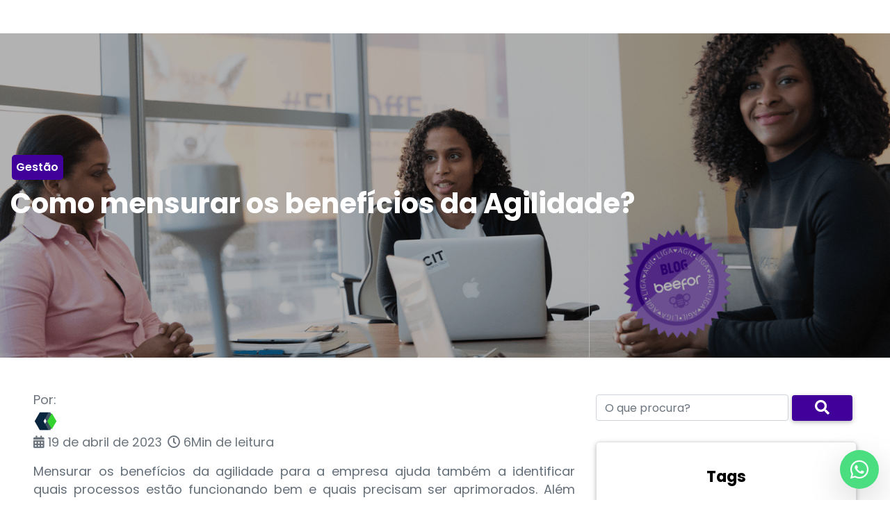

--- FILE ---
content_type: text/html; charset=UTF-8
request_url: https://beefor.io/como-mensurar-beneficios-da-agilidade/
body_size: 20611
content:
<!doctype html>
<html lang="pt-BR">

<head>
  <!-- Google Tag Manager -->
    <script>
    (function(w, d, s, l, i) {
      w[l] = w[l] || [];
      w[l].push({
        'gtm.start': new Date().getTime(),
        event: 'gtm.js'
      });
      var f = d.getElementsByTagName(s)[0],
        j = d.createElement(s),
        dl = l != 'dataLayer' ? '&l=' + l : '';
      j.async = true;
      j.src =
        'https://www.googletagmanager.com/gtm.js?id=' + i + dl;
      f.parentNode.insertBefore(j, f);
    })(window, document, 'script', 'dataLayer', 'GTM-K7K7NZN');
  </script>
  <!-- End Google Tag Manager -->

  <!-- Global site tag (gtag.js) - Google Analytics -->
  <script async src="https://www.googletagmanager.com/gtag/js?id=UA-214271902-1"></script>

  <script>
    window.dataLayer = window.dataLayer || [];
    function gtag(){dataLayer.push(arguments);}
    gtag('js', new Date());

    gtag('config', 'UA-214271902-1');
  </script> 

  <meta name="google-site-verification" content="YAW9Avjd9aFvtl8cuvv0S8FZdiJ04vbG86KfdLXI9Zw" />
  <meta charset="UTF-8">
  <meta name="viewport" content="width=device-width, initial-scale=1">
  <meta name="facebook-domain-verification" content="ra3d84d3nmdxazink57c2tvdpxutdi" />
  <link rel="profile" href="https://gmpg.org/xfn/11">

  <!-- Favicon -->
  <link rel="icon" href="https://beefor.io/wp-content/uploads/2021/12/cropped-Favicon-32x32.png" sizes="32x32" />
<link rel="icon" href="https://beefor.io/wp-content/uploads/2021/12/cropped-Favicon-192x192.png" sizes="192x192" />
<link rel="apple-touch-icon" href="https://beefor.io/wp-content/uploads/2021/12/cropped-Favicon-180x180.png" />
<meta name="msapplication-TileImage" content="https://beefor.io/wp-content/uploads/2021/12/cropped-Favicon-270x270.png" />
  <link rel="preconnect" href="https://fonts.googleapis.com">
  <link rel="preconnect" href="https://fonts.gstatic.com" crossorigin>
  <link href="https://fonts.googleapis.com/css2?family=Nunito:wght@300;400;600;700;800;900&display=swap" rel="stylesheet">
<link rel="stylesheet" href="https://cdnjs.cloudflare.com/ajax/libs/font-awesome/6.4.2/css/all.min.css" integrity="sha512-z3gLpd7yknf1YoNbCzqRKc4qyor8gaKU1qmn+CShxbuBusANI9QpRohGBreCFkKxLhei6S9CQXFEbbKuqLg0DA==" crossorigin="anonymous" referrerpolicy="no-referrer" />
  <link rel="stylesheet" href="https://use.fontawesome.com/releases/v5.8.2/css/all.css">

      <link rel="stylesheet" href="https://beefor.io/wp-content/themes/beefor-2024/css/bootstrap.min.css">
    <link rel="stylesheet" href="https://beefor.io/wp-content/themes/beefor-2024/css/mdb.min.css">
    <link rel="stylesheet" href="https://beefor.io/wp-content/themes/beefor-2024/css/main.css" />
    <link rel="stylesheet" href="https://use.fontawesome.com/releases/v5.8.1/css/all.css">
    <link rel="stylesheet" href="https://cdnjs.cloudflare.com/ajax/libs/izitoast/1.4.0/css/iziToast.min.css">
    <link rel="stylesheet" href="https://beefor.io/wp-content/themes/beefor-2024/css/slick.min.css">
    <link rel="stylesheet" href="https://beefor.io/wp-content/themes/beefor-2024/css/slick-theme.min.css">
    <style>
    .gt_switcher-popup span {
      display: none !important;
    }
  </style>

  <div id="fb-root"></div>
  <script async defer crossorigin="anonymous" src="https://connect.facebook.net/pt_BR/sdk.js#xfbml=1&version=v4.0&appId=1395988040710067&autoLogAppEvents=1"></script>

  <script type='text/javascript' src='https://platform-api.sharethis.com/js/sharethis.js#property=61e07fceaa3f60001954c17d&product=-share-buttons' async='async'></script>
  
  <script src="https://www.googleoptimize.com/optimize.js?id=OPT-5Z4VB9B"></script> 

  <!-- lp-beefor-2024 -->
  <script src="https://cdn.tailwindcss.com"></script>
  <link rel="preconnect" href="https://fonts.googleapis.com">
  <link rel="preconnect" href="https://fonts.gstatic.com" crossorigin>
  <link href="https://fonts.googleapis.com/css2?family=Poppins:ital,wght@0,100;0,200;0,300;0,400;0,500;0,600;0,700;0,800;0,900;1,100;1,200;1,300;1,400;1,500;1,600;1,700;1,800;1,900&display=swap" rel="stylesheet">
  <link rel="stylesheet" href="https://beefor.io/wp-content/themes/beefor-2024/css/lp-beefor-2024.css">
  <link rel="stylesheet" href="https://cdnjs.cloudflare.com/ajax/libs/font-awesome/6.4.2/css/all.min.css" integrity="sha512-z3gLpd7yknf1YoNbCzqRKc4qyor8gaKU1qmn+CShxbuBusANI9QpRohGBreCFkKxLhei6S9CQXFEbbKuqLg0DA==" crossorigin="anonymous" referrerpolicy="no-referrer" />
  <script defer src="https://beefor.io/wp-content/themes/beefor-2024/js/main-lp.js"></script>
  <!--/ lp-beefor-2024 -->

  <meta name='robots' content='index, follow, max-image-preview:large, max-snippet:-1, max-video-preview:-1' />

	<!-- This site is optimized with the Yoast SEO plugin v26.6 - https://yoast.com/wordpress/plugins/seo/ -->
	<title>Como mensurar os benefícios da Agilidade? | beefor</title>
	<meta name="description" content="Mensurar os benefícios da agilidade é essencial para acompanhar o progresso da jornada ágil e identificar oportunidades de melhoria contínua." />
	<link rel="canonical" href="https://beefor.io/como-mensurar-beneficios-da-agilidade/" />
	<meta property="og:locale" content="pt_BR" />
	<meta property="og:type" content="article" />
	<meta property="og:title" content="Como mensurar os benefícios da Agilidade? | beefor" />
	<meta property="og:description" content="Mensurar os benefícios da agilidade é essencial para acompanhar o progresso da jornada ágil e identificar oportunidades de melhoria contínua." />
	<meta property="og:url" content="https://beefor.io/como-mensurar-beneficios-da-agilidade/" />
	<meta property="og:site_name" content="beefor" />
	<meta property="article:publisher" content="https://pt-br.facebook.com/beefor.io" />
	<meta property="article:published_time" content="2023-04-19T14:00:58+00:00" />
	<meta property="article:modified_time" content="2023-04-24T14:19:43+00:00" />
	<meta property="og:image" content="https://beefor.io/wp-content/uploads/2023/04/beneficios-agilidade-capa-min.png" />
	<meta property="og:image:width" content="1920" />
	<meta property="og:image:height" content="700" />
	<meta property="og:image:type" content="image/png" />
	<meta name="author" content="admin@beefor" />
	<meta name="twitter:card" content="summary_large_image" />
	<meta name="twitter:creator" content="@beefor_io" />
	<meta name="twitter:site" content="@beefor_io" />
	<meta name="twitter:label1" content="Escrito por" />
	<meta name="twitter:data1" content="admin@beefor" />
	<meta name="twitter:label2" content="Est. tempo de leitura" />
	<meta name="twitter:data2" content="4 minutos" />
	<script type="application/ld+json" class="yoast-schema-graph">{"@context":"https://schema.org","@graph":[{"@type":"Article","@id":"https://beefor.io/como-mensurar-beneficios-da-agilidade/#article","isPartOf":{"@id":"https://beefor.io/como-mensurar-beneficios-da-agilidade/"},"author":{"name":"admin@beefor","@id":"https://beefor.io/#/schema/person/6a0f34dbc07256da1a14fd6dcc701c65"},"headline":"Como mensurar os benefícios da Agilidade?","datePublished":"2023-04-19T14:00:58+00:00","dateModified":"2023-04-24T14:19:43+00:00","mainEntityOfPage":{"@id":"https://beefor.io/como-mensurar-beneficios-da-agilidade/"},"wordCount":889,"publisher":{"@id":"https://beefor.io/#organization"},"image":{"@id":"https://beefor.io/como-mensurar-beneficios-da-agilidade/#primaryimage"},"thumbnailUrl":"https://beefor.io/wp-content/uploads/2023/04/beneficios-agilidade-capa-min.png","keywords":["Agilidade","Métricas Ágeis"],"articleSection":["Gestão"],"inLanguage":"pt-BR"},{"@type":"WebPage","@id":"https://beefor.io/como-mensurar-beneficios-da-agilidade/","url":"https://beefor.io/como-mensurar-beneficios-da-agilidade/","name":"Como mensurar os benefícios da Agilidade? | beefor","isPartOf":{"@id":"https://beefor.io/#website"},"primaryImageOfPage":{"@id":"https://beefor.io/como-mensurar-beneficios-da-agilidade/#primaryimage"},"image":{"@id":"https://beefor.io/como-mensurar-beneficios-da-agilidade/#primaryimage"},"thumbnailUrl":"https://beefor.io/wp-content/uploads/2023/04/beneficios-agilidade-capa-min.png","datePublished":"2023-04-19T14:00:58+00:00","dateModified":"2023-04-24T14:19:43+00:00","description":"Mensurar os benefícios da agilidade é essencial para acompanhar o progresso da jornada ágil e identificar oportunidades de melhoria contínua.","breadcrumb":{"@id":"https://beefor.io/como-mensurar-beneficios-da-agilidade/#breadcrumb"},"inLanguage":"pt-BR","potentialAction":[{"@type":"ReadAction","target":["https://beefor.io/como-mensurar-beneficios-da-agilidade/"]}]},{"@type":"ImageObject","inLanguage":"pt-BR","@id":"https://beefor.io/como-mensurar-beneficios-da-agilidade/#primaryimage","url":"https://beefor.io/wp-content/uploads/2023/04/beneficios-agilidade-capa-min.png","contentUrl":"https://beefor.io/wp-content/uploads/2023/04/beneficios-agilidade-capa-min.png","width":1920,"height":700},{"@type":"BreadcrumbList","@id":"https://beefor.io/como-mensurar-beneficios-da-agilidade/#breadcrumb","itemListElement":[{"@type":"ListItem","position":1,"name":"Início","item":"https://beefor.io/"},{"@type":"ListItem","position":2,"name":"Blog","item":"http://54.214.97.162/blog/"},{"@type":"ListItem","position":3,"name":"Como mensurar os benefícios da Agilidade?"}]},{"@type":"WebSite","@id":"https://beefor.io/#website","url":"https://beefor.io/","name":"beefor","description":"making people awesome","publisher":{"@id":"https://beefor.io/#organization"},"potentialAction":[{"@type":"SearchAction","target":{"@type":"EntryPoint","urlTemplate":"https://beefor.io/?s={search_term_string}"},"query-input":{"@type":"PropertyValueSpecification","valueRequired":true,"valueName":"search_term_string"}}],"inLanguage":"pt-BR"},{"@type":"Organization","@id":"https://beefor.io/#organization","name":"beefor","url":"https://beefor.io/","logo":{"@type":"ImageObject","inLanguage":"pt-BR","@id":"https://beefor.io/#/schema/logo/image/","url":"https://beefor.io/wp-content/uploads/2021/12/Compartilhamento.png","contentUrl":"https://beefor.io/wp-content/uploads/2021/12/Compartilhamento.png","width":1200,"height":600,"caption":"beefor"},"image":{"@id":"https://beefor.io/#/schema/logo/image/"},"sameAs":["https://pt-br.facebook.com/beefor.io","https://x.com/beefor_io","https://www.linkedin.com/company/beefor/","https://www.youtube.com/channel/UCBKi331KFV8FyioJCWVAtkg"]},{"@type":"Person","@id":"https://beefor.io/#/schema/person/6a0f34dbc07256da1a14fd6dcc701c65","name":"admin@beefor","image":{"@type":"ImageObject","inLanguage":"pt-BR","@id":"https://beefor.io/#/schema/person/image/","url":"https://secure.gravatar.com/avatar/d9468eb64f5e80e8f790cc3ae20a08b0601d8fa67ed55b56d246d0b741719697?s=96&d=mm&r=g","contentUrl":"https://secure.gravatar.com/avatar/d9468eb64f5e80e8f790cc3ae20a08b0601d8fa67ed55b56d246d0b741719697?s=96&d=mm&r=g","caption":"admin@beefor"},"sameAs":["http://18.221.113.78:8000"],"url":"https://beefor.io/author/adminbeefor/"}]}</script>
	<!-- / Yoast SEO plugin. -->


<link rel='dns-prefetch' href='//platform-api.sharethis.com' />
<link rel='dns-prefetch' href='//www.googletagmanager.com' />
<link rel="alternate" title="oEmbed (JSON)" type="application/json+oembed" href="https://beefor.io/wp-json/oembed/1.0/embed?url=https%3A%2F%2Fbeefor.io%2Fcomo-mensurar-beneficios-da-agilidade%2F" />
<link rel="alternate" title="oEmbed (XML)" type="text/xml+oembed" href="https://beefor.io/wp-json/oembed/1.0/embed?url=https%3A%2F%2Fbeefor.io%2Fcomo-mensurar-beneficios-da-agilidade%2F&#038;format=xml" />
<style id='wp-img-auto-sizes-contain-inline-css' type='text/css'>
img:is([sizes=auto i],[sizes^="auto," i]){contain-intrinsic-size:3000px 1500px}
/*# sourceURL=wp-img-auto-sizes-contain-inline-css */
</style>
<style id='wp-emoji-styles-inline-css' type='text/css'>

	img.wp-smiley, img.emoji {
		display: inline !important;
		border: none !important;
		box-shadow: none !important;
		height: 1em !important;
		width: 1em !important;
		margin: 0 0.07em !important;
		vertical-align: -0.1em !important;
		background: none !important;
		padding: 0 !important;
	}
/*# sourceURL=wp-emoji-styles-inline-css */
</style>
<style id='wp-block-library-inline-css' type='text/css'>
:root{--wp-block-synced-color:#7a00df;--wp-block-synced-color--rgb:122,0,223;--wp-bound-block-color:var(--wp-block-synced-color);--wp-editor-canvas-background:#ddd;--wp-admin-theme-color:#007cba;--wp-admin-theme-color--rgb:0,124,186;--wp-admin-theme-color-darker-10:#006ba1;--wp-admin-theme-color-darker-10--rgb:0,107,160.5;--wp-admin-theme-color-darker-20:#005a87;--wp-admin-theme-color-darker-20--rgb:0,90,135;--wp-admin-border-width-focus:2px}@media (min-resolution:192dpi){:root{--wp-admin-border-width-focus:1.5px}}.wp-element-button{cursor:pointer}:root .has-very-light-gray-background-color{background-color:#eee}:root .has-very-dark-gray-background-color{background-color:#313131}:root .has-very-light-gray-color{color:#eee}:root .has-very-dark-gray-color{color:#313131}:root .has-vivid-green-cyan-to-vivid-cyan-blue-gradient-background{background:linear-gradient(135deg,#00d084,#0693e3)}:root .has-purple-crush-gradient-background{background:linear-gradient(135deg,#34e2e4,#4721fb 50%,#ab1dfe)}:root .has-hazy-dawn-gradient-background{background:linear-gradient(135deg,#faaca8,#dad0ec)}:root .has-subdued-olive-gradient-background{background:linear-gradient(135deg,#fafae1,#67a671)}:root .has-atomic-cream-gradient-background{background:linear-gradient(135deg,#fdd79a,#004a59)}:root .has-nightshade-gradient-background{background:linear-gradient(135deg,#330968,#31cdcf)}:root .has-midnight-gradient-background{background:linear-gradient(135deg,#020381,#2874fc)}:root{--wp--preset--font-size--normal:16px;--wp--preset--font-size--huge:42px}.has-regular-font-size{font-size:1em}.has-larger-font-size{font-size:2.625em}.has-normal-font-size{font-size:var(--wp--preset--font-size--normal)}.has-huge-font-size{font-size:var(--wp--preset--font-size--huge)}.has-text-align-center{text-align:center}.has-text-align-left{text-align:left}.has-text-align-right{text-align:right}.has-fit-text{white-space:nowrap!important}#end-resizable-editor-section{display:none}.aligncenter{clear:both}.items-justified-left{justify-content:flex-start}.items-justified-center{justify-content:center}.items-justified-right{justify-content:flex-end}.items-justified-space-between{justify-content:space-between}.screen-reader-text{border:0;clip-path:inset(50%);height:1px;margin:-1px;overflow:hidden;padding:0;position:absolute;width:1px;word-wrap:normal!important}.screen-reader-text:focus{background-color:#ddd;clip-path:none;color:#444;display:block;font-size:1em;height:auto;left:5px;line-height:normal;padding:15px 23px 14px;text-decoration:none;top:5px;width:auto;z-index:100000}html :where(.has-border-color){border-style:solid}html :where([style*=border-top-color]){border-top-style:solid}html :where([style*=border-right-color]){border-right-style:solid}html :where([style*=border-bottom-color]){border-bottom-style:solid}html :where([style*=border-left-color]){border-left-style:solid}html :where([style*=border-width]){border-style:solid}html :where([style*=border-top-width]){border-top-style:solid}html :where([style*=border-right-width]){border-right-style:solid}html :where([style*=border-bottom-width]){border-bottom-style:solid}html :where([style*=border-left-width]){border-left-style:solid}html :where(img[class*=wp-image-]){height:auto;max-width:100%}:where(figure){margin:0 0 1em}html :where(.is-position-sticky){--wp-admin--admin-bar--position-offset:var(--wp-admin--admin-bar--height,0px)}@media screen and (max-width:600px){html :where(.is-position-sticky){--wp-admin--admin-bar--position-offset:0px}}

/*# sourceURL=wp-block-library-inline-css */
</style><style id='global-styles-inline-css' type='text/css'>
:root{--wp--preset--aspect-ratio--square: 1;--wp--preset--aspect-ratio--4-3: 4/3;--wp--preset--aspect-ratio--3-4: 3/4;--wp--preset--aspect-ratio--3-2: 3/2;--wp--preset--aspect-ratio--2-3: 2/3;--wp--preset--aspect-ratio--16-9: 16/9;--wp--preset--aspect-ratio--9-16: 9/16;--wp--preset--color--black: #000000;--wp--preset--color--cyan-bluish-gray: #abb8c3;--wp--preset--color--white: #ffffff;--wp--preset--color--pale-pink: #f78da7;--wp--preset--color--vivid-red: #cf2e2e;--wp--preset--color--luminous-vivid-orange: #ff6900;--wp--preset--color--luminous-vivid-amber: #fcb900;--wp--preset--color--light-green-cyan: #7bdcb5;--wp--preset--color--vivid-green-cyan: #00d084;--wp--preset--color--pale-cyan-blue: #8ed1fc;--wp--preset--color--vivid-cyan-blue: #0693e3;--wp--preset--color--vivid-purple: #9b51e0;--wp--preset--gradient--vivid-cyan-blue-to-vivid-purple: linear-gradient(135deg,rgb(6,147,227) 0%,rgb(155,81,224) 100%);--wp--preset--gradient--light-green-cyan-to-vivid-green-cyan: linear-gradient(135deg,rgb(122,220,180) 0%,rgb(0,208,130) 100%);--wp--preset--gradient--luminous-vivid-amber-to-luminous-vivid-orange: linear-gradient(135deg,rgb(252,185,0) 0%,rgb(255,105,0) 100%);--wp--preset--gradient--luminous-vivid-orange-to-vivid-red: linear-gradient(135deg,rgb(255,105,0) 0%,rgb(207,46,46) 100%);--wp--preset--gradient--very-light-gray-to-cyan-bluish-gray: linear-gradient(135deg,rgb(238,238,238) 0%,rgb(169,184,195) 100%);--wp--preset--gradient--cool-to-warm-spectrum: linear-gradient(135deg,rgb(74,234,220) 0%,rgb(151,120,209) 20%,rgb(207,42,186) 40%,rgb(238,44,130) 60%,rgb(251,105,98) 80%,rgb(254,248,76) 100%);--wp--preset--gradient--blush-light-purple: linear-gradient(135deg,rgb(255,206,236) 0%,rgb(152,150,240) 100%);--wp--preset--gradient--blush-bordeaux: linear-gradient(135deg,rgb(254,205,165) 0%,rgb(254,45,45) 50%,rgb(107,0,62) 100%);--wp--preset--gradient--luminous-dusk: linear-gradient(135deg,rgb(255,203,112) 0%,rgb(199,81,192) 50%,rgb(65,88,208) 100%);--wp--preset--gradient--pale-ocean: linear-gradient(135deg,rgb(255,245,203) 0%,rgb(182,227,212) 50%,rgb(51,167,181) 100%);--wp--preset--gradient--electric-grass: linear-gradient(135deg,rgb(202,248,128) 0%,rgb(113,206,126) 100%);--wp--preset--gradient--midnight: linear-gradient(135deg,rgb(2,3,129) 0%,rgb(40,116,252) 100%);--wp--preset--font-size--small: 13px;--wp--preset--font-size--medium: 20px;--wp--preset--font-size--large: 36px;--wp--preset--font-size--x-large: 42px;--wp--preset--spacing--20: 0.44rem;--wp--preset--spacing--30: 0.67rem;--wp--preset--spacing--40: 1rem;--wp--preset--spacing--50: 1.5rem;--wp--preset--spacing--60: 2.25rem;--wp--preset--spacing--70: 3.38rem;--wp--preset--spacing--80: 5.06rem;--wp--preset--shadow--natural: 6px 6px 9px rgba(0, 0, 0, 0.2);--wp--preset--shadow--deep: 12px 12px 50px rgba(0, 0, 0, 0.4);--wp--preset--shadow--sharp: 6px 6px 0px rgba(0, 0, 0, 0.2);--wp--preset--shadow--outlined: 6px 6px 0px -3px rgb(255, 255, 255), 6px 6px rgb(0, 0, 0);--wp--preset--shadow--crisp: 6px 6px 0px rgb(0, 0, 0);}:where(.is-layout-flex){gap: 0.5em;}:where(.is-layout-grid){gap: 0.5em;}body .is-layout-flex{display: flex;}.is-layout-flex{flex-wrap: wrap;align-items: center;}.is-layout-flex > :is(*, div){margin: 0;}body .is-layout-grid{display: grid;}.is-layout-grid > :is(*, div){margin: 0;}:where(.wp-block-columns.is-layout-flex){gap: 2em;}:where(.wp-block-columns.is-layout-grid){gap: 2em;}:where(.wp-block-post-template.is-layout-flex){gap: 1.25em;}:where(.wp-block-post-template.is-layout-grid){gap: 1.25em;}.has-black-color{color: var(--wp--preset--color--black) !important;}.has-cyan-bluish-gray-color{color: var(--wp--preset--color--cyan-bluish-gray) !important;}.has-white-color{color: var(--wp--preset--color--white) !important;}.has-pale-pink-color{color: var(--wp--preset--color--pale-pink) !important;}.has-vivid-red-color{color: var(--wp--preset--color--vivid-red) !important;}.has-luminous-vivid-orange-color{color: var(--wp--preset--color--luminous-vivid-orange) !important;}.has-luminous-vivid-amber-color{color: var(--wp--preset--color--luminous-vivid-amber) !important;}.has-light-green-cyan-color{color: var(--wp--preset--color--light-green-cyan) !important;}.has-vivid-green-cyan-color{color: var(--wp--preset--color--vivid-green-cyan) !important;}.has-pale-cyan-blue-color{color: var(--wp--preset--color--pale-cyan-blue) !important;}.has-vivid-cyan-blue-color{color: var(--wp--preset--color--vivid-cyan-blue) !important;}.has-vivid-purple-color{color: var(--wp--preset--color--vivid-purple) !important;}.has-black-background-color{background-color: var(--wp--preset--color--black) !important;}.has-cyan-bluish-gray-background-color{background-color: var(--wp--preset--color--cyan-bluish-gray) !important;}.has-white-background-color{background-color: var(--wp--preset--color--white) !important;}.has-pale-pink-background-color{background-color: var(--wp--preset--color--pale-pink) !important;}.has-vivid-red-background-color{background-color: var(--wp--preset--color--vivid-red) !important;}.has-luminous-vivid-orange-background-color{background-color: var(--wp--preset--color--luminous-vivid-orange) !important;}.has-luminous-vivid-amber-background-color{background-color: var(--wp--preset--color--luminous-vivid-amber) !important;}.has-light-green-cyan-background-color{background-color: var(--wp--preset--color--light-green-cyan) !important;}.has-vivid-green-cyan-background-color{background-color: var(--wp--preset--color--vivid-green-cyan) !important;}.has-pale-cyan-blue-background-color{background-color: var(--wp--preset--color--pale-cyan-blue) !important;}.has-vivid-cyan-blue-background-color{background-color: var(--wp--preset--color--vivid-cyan-blue) !important;}.has-vivid-purple-background-color{background-color: var(--wp--preset--color--vivid-purple) !important;}.has-black-border-color{border-color: var(--wp--preset--color--black) !important;}.has-cyan-bluish-gray-border-color{border-color: var(--wp--preset--color--cyan-bluish-gray) !important;}.has-white-border-color{border-color: var(--wp--preset--color--white) !important;}.has-pale-pink-border-color{border-color: var(--wp--preset--color--pale-pink) !important;}.has-vivid-red-border-color{border-color: var(--wp--preset--color--vivid-red) !important;}.has-luminous-vivid-orange-border-color{border-color: var(--wp--preset--color--luminous-vivid-orange) !important;}.has-luminous-vivid-amber-border-color{border-color: var(--wp--preset--color--luminous-vivid-amber) !important;}.has-light-green-cyan-border-color{border-color: var(--wp--preset--color--light-green-cyan) !important;}.has-vivid-green-cyan-border-color{border-color: var(--wp--preset--color--vivid-green-cyan) !important;}.has-pale-cyan-blue-border-color{border-color: var(--wp--preset--color--pale-cyan-blue) !important;}.has-vivid-cyan-blue-border-color{border-color: var(--wp--preset--color--vivid-cyan-blue) !important;}.has-vivid-purple-border-color{border-color: var(--wp--preset--color--vivid-purple) !important;}.has-vivid-cyan-blue-to-vivid-purple-gradient-background{background: var(--wp--preset--gradient--vivid-cyan-blue-to-vivid-purple) !important;}.has-light-green-cyan-to-vivid-green-cyan-gradient-background{background: var(--wp--preset--gradient--light-green-cyan-to-vivid-green-cyan) !important;}.has-luminous-vivid-amber-to-luminous-vivid-orange-gradient-background{background: var(--wp--preset--gradient--luminous-vivid-amber-to-luminous-vivid-orange) !important;}.has-luminous-vivid-orange-to-vivid-red-gradient-background{background: var(--wp--preset--gradient--luminous-vivid-orange-to-vivid-red) !important;}.has-very-light-gray-to-cyan-bluish-gray-gradient-background{background: var(--wp--preset--gradient--very-light-gray-to-cyan-bluish-gray) !important;}.has-cool-to-warm-spectrum-gradient-background{background: var(--wp--preset--gradient--cool-to-warm-spectrum) !important;}.has-blush-light-purple-gradient-background{background: var(--wp--preset--gradient--blush-light-purple) !important;}.has-blush-bordeaux-gradient-background{background: var(--wp--preset--gradient--blush-bordeaux) !important;}.has-luminous-dusk-gradient-background{background: var(--wp--preset--gradient--luminous-dusk) !important;}.has-pale-ocean-gradient-background{background: var(--wp--preset--gradient--pale-ocean) !important;}.has-electric-grass-gradient-background{background: var(--wp--preset--gradient--electric-grass) !important;}.has-midnight-gradient-background{background: var(--wp--preset--gradient--midnight) !important;}.has-small-font-size{font-size: var(--wp--preset--font-size--small) !important;}.has-medium-font-size{font-size: var(--wp--preset--font-size--medium) !important;}.has-large-font-size{font-size: var(--wp--preset--font-size--large) !important;}.has-x-large-font-size{font-size: var(--wp--preset--font-size--x-large) !important;}
/*# sourceURL=global-styles-inline-css */
</style>

<style id='classic-theme-styles-inline-css' type='text/css'>
/*! This file is auto-generated */
.wp-block-button__link{color:#fff;background-color:#32373c;border-radius:9999px;box-shadow:none;text-decoration:none;padding:calc(.667em + 2px) calc(1.333em + 2px);font-size:1.125em}.wp-block-file__button{background:#32373c;color:#fff;text-decoration:none}
/*# sourceURL=/wp-includes/css/classic-themes.min.css */
</style>
<link rel='stylesheet' id='contact-form-7-css' href='https://beefor.io/wp-content/plugins/contact-form-7/includes/css/styles.css?ver=6.1.4' type='text/css' media='all' />
<link rel='stylesheet' id='pld-font-awesome-css' href='https://beefor.io/wp-content/plugins/posts-like-dislike/css/fontawesome/css/all.min.css?ver=1.1.6' type='text/css' media='all' />
<link rel='stylesheet' id='pld-frontend-css' href='https://beefor.io/wp-content/plugins/posts-like-dislike/css/pld-frontend.css?ver=1.1.6' type='text/css' media='all' />
<link rel='stylesheet' id='share-this-share-buttons-sticky-css' href='https://beefor.io/wp-content/plugins/sharethis-share-buttons/css/mu-style.css?ver=1754684377' type='text/css' media='all' />
<link rel='stylesheet' id='sib-front-css-css' href='https://beefor.io/wp-content/plugins/mailin/css/mailin-front.css?ver=cf7064128f60cf791228051df26acc06' type='text/css' media='all' />
<script type="text/javascript" src="https://beefor.io/wp-includes/js/jquery/jquery.min.js?ver=3.7.1" id="jquery-core-js"></script>
<script type="text/javascript" src="https://beefor.io/wp-includes/js/jquery/jquery-migrate.min.js?ver=3.4.1" id="jquery-migrate-js"></script>
<script type="text/javascript" id="pld-frontend-js-extra">
/* <![CDATA[ */
var pld_js_object = {"admin_ajax_url":"https://beefor.io/wp-admin/admin-ajax.php","admin_ajax_nonce":"59950acafb"};
//# sourceURL=pld-frontend-js-extra
/* ]]> */
</script>
<script type="text/javascript" src="https://beefor.io/wp-content/plugins/posts-like-dislike/js/pld-frontend.js?ver=1.1.6" id="pld-frontend-js"></script>
<script type="text/javascript" src="//platform-api.sharethis.com/js/sharethis.js?ver=2.3.6#property=652d4a119f1fd8001a563166&amp;product=inline-buttons&amp;source=sharethis-share-buttons-wordpress" id="share-this-share-buttons-mu-js"></script>
<script type="text/javascript" id="sib-front-js-js-extra">
/* <![CDATA[ */
var sibErrMsg = {"invalidMail":"Please fill out valid email address","requiredField":"Please fill out required fields","invalidDateFormat":"Please fill out valid date format","invalidSMSFormat":"Please fill out valid phone number"};
var ajax_sib_front_object = {"ajax_url":"https://beefor.io/wp-admin/admin-ajax.php","ajax_nonce":"c7f30f5dac","flag_url":"https://beefor.io/wp-content/plugins/mailin/img/flags/"};
//# sourceURL=sib-front-js-js-extra
/* ]]> */
</script>
<script type="text/javascript" src="https://beefor.io/wp-content/plugins/mailin/js/mailin-front.js?ver=1761898845" id="sib-front-js-js"></script>
<link rel="https://api.w.org/" href="https://beefor.io/wp-json/" /><link rel="alternate" title="JSON" type="application/json" href="https://beefor.io/wp-json/wp/v2/posts/2155" /><link rel="EditURI" type="application/rsd+xml" title="RSD" href="https://beefor.io/xmlrpc.php?rsd" />
<link rel='shortlink' href='https://beefor.io/?p=2155' />
<meta name="generator" content="Site Kit by Google 1.167.0" /><style></style><link rel="icon" href="https://beefor.io/wp-content/uploads/2021/12/cropped-Favicon-32x32.png" sizes="32x32" />
<link rel="icon" href="https://beefor.io/wp-content/uploads/2021/12/cropped-Favicon-192x192.png" sizes="192x192" />
<link rel="apple-touch-icon" href="https://beefor.io/wp-content/uploads/2021/12/cropped-Favicon-180x180.png" />
<meta name="msapplication-TileImage" content="https://beefor.io/wp-content/uploads/2021/12/cropped-Favicon-270x270.png" />
</head>

<body class="wp-singular post-template-default single single-post postid-2155 single-format-standard wp-custom-logo wp-theme-beefor-2024">
  <!-- Google Tag Manager (noscript) -->
    <noscript><iframe src="https://www.googletagmanager.com/ns.html?id=GTM-K7K7NZN" height="0" width="0" style="display:none;visibility:hidden"></iframe></noscript>
  <!-- End Google Tag Manager (noscript) -->

  <section id="lp-header-2024" class="w-full bg-white fixed">
    <!-- desktop -->
    <div class="lp-header-2024-container hidden xl:flex mx-auto max-w-[1280px] py-6 gap-4 justify-between relative md:transition-all md:ease-in-out md:duration-800 relative">
      <div>
        <a href="https://beefor.io/" class="md:hover:opacity-60 md:transition md:ease-in-out ">
          <img src="https://beefor.io/wp-content/themes/beefor-2024/images/beefor.svg" width="218" height="auto" alt="logo beefor">
        </a>
      </div>
      <nav class="menu self-center">
        <ul class="flex">
          <li>
            <div class="group px-4 py-2 relative">
              <span class="-z-10 opacity-0 group-hover:z-10 group-hover:opacity-100 block absolute top-10 bg-white w-5 h-5 -top-5 -rotate-45 bg-red-400 ml-8 shadow-lg"></span>
              <span class="cursor-pointer font-medium text-gray-700">Plataforma</span>
              <div class="submenu -z-10 hidden group-hover:block opacity-0 group-hover:z-20 group-hover:opacity-100 bg-white absolute start-0 w-[600px] -ml-[240px] top-10 shadow-lg bg-white rounded-xl p-6 md:transition md:ease-in-out md:hover:opacity-100 md:duration-200"  style="z-index: 100">
                <div class="flex flex-between gap-2">
                  <a href="https://beefor.io/purpose" title="Propósito" class="block w-1/2 p-2 rounded-lg hover:bg-gray-100 md:transition md:ease-in-out">
                    <h6 class="font-semibold text-orange-400">
                      Propósito                    </h6>
                    <span class="text-sm">
                      Crie projetos e coordene entregas desenvolvendo pessoas e times de uma maneira integrada                    </span>
                  </a>
                  <a href="https://beefor.io/practices-applied-people" title="Recursos" class="block w-1/2 p-2 rounded-lg hover:bg-gray-100 md:transition md:ease-in-out">
                    <h6 class="font-semibold text-orange-400">
                      Recursos                    </h6>
                    <span class="text-sm">
                      Aproveite o máximo da agilidade com as melhores práticas do management 3.0                    </span>
                  </a>
                </div>
                <div class="flex flex-between gap-2">
                  <a href="https://beefor.io/integrations" title="Integrações" class="block w-1/2 p-2 rounded-lg hover:bg-gray-100 md:transition md:ease-in-out">
                    <h6 class="font-semibold text-orange-400">
                      Integrações                    </h6>
                    <span class="text-sm">
                      Integre suas ferramentas favoritas                    </span>
                  </a>
                  <a href="https://beefor.io/benefits" title="Benefícios" class="block w-1/2 p-2 rounded-lg hover:bg-gray-100 md:transition md:ease-in-out">
                    <h6 class="font-semibold text-orange-400">
                      Benefícios                    </h6>
                    <span class="text-sm">
                      Conquiste a autonomia que seu time precisa para tornar o dia a dia muito mais simples                    </span>
                  </a>
                </div>
              </div>
            </div>
          </li>
          <li>
            <div class="group px-4 py-2 relative">
              <span class="cursor-pointer font-medium text-gray-700">
                Soluções              </span>
              <div class="submenu -z-10 hidden group-hover:block opacity-0 group-hover:z-10 group-hover:opacity-100 absolute start-0 w-[940px] -ml-[417px] top-10 shadow-lg bg-white rounded-xl p-6 md:transition md:ease-in-out md:hover:opacity-100 md:duration-200">
                <div class="flex flex-between gap-2">
                  <a href="https://beefor.io/people" title="Pessoas" class="block w-1/3 p-2 rounded-lg hover:bg-gray-100">
                    <h6 class="font-semibold text-orange-400">
                      Pessoas                    </h6>
                    <span class="text-sm">
                      Desenvolva pessoas com visão do propósito de desenvolvimento e desempenho                    </span>
                  </a>
                  <a href="https://beefor.io/team" title="Times" class="block w-1/3 p-2 rounded-lg hover:bg-gray-100">
                    <h6 class="font-semibold text-orange-400">
                      Times                    </h6>
                    <span class="text-sm">
                      Promova a mudança no fluxo de trabalho do seu time e alcance excelência e eficiência como resultado                    </span>
                  </a>
                  <a href="https://beefor.io/governance" title="Governança" class="block w-1/3 p-2 rounded-lg hover:bg-gray-100">
                    <h6 class="font-semibold text-orange-400">
                      Governança                    </h6>
                    <span class="text-sm">
                      Direcione e monitore as iniciativas e OKRS de uma maneira ágil e descomplicada, em um único lugar                    </span>
                  </a>
                </div>
                <div class="flex flex-between gap-4">
                  <a href="https://beefor.io/portfolio" title="Portfólio" class="block w-1/3 p-2 rounded-lg hover:bg-gray-100">
                    <h6 class="font-semibold text-orange-400">
                      Portfólio                    </h6>
                    <span class="text-sm">
                      Administre as iniciativas e garanta que os projetos executados realmente contribuam para os objetivos estratégicos                    </span>
                  </a>
                  <a href="https://beefor.io/management-resources" title="Gestão" class="block w-1/3 p-2 rounded-lg hover:bg-gray-100">
                    <h6 class="font-semibold text-orange-400">
                      Gestão                    </h6>
                    <span class="text-sm">
                      Foque no que é mais importante e atue de maneira proativa a partir de dados                    </span>
                  </a>
                  <a href="https://beefor.io/team-assessment" title="Assessment" class="block w-1/3 p-2 rounded-lg hover:bg-gray-100">
                    <h6 class="font-semibold text-orange-400">
                      Assessment                    </h6>
                    <span class="text-sm">
                      Faça a avaliação e tenha uma visão integrada da maturidade ágil dos times                    </span>
                  </a>
                </div>
              </div>
            </div>
          </li>
          <li>
            <div class="group px-4 py-2">
              <span class="cursor-pointer menu-funcionalidades relative font-medium text-gray-700">
                Funcionalidades              </span>
              <div class="submenu-funcionalidades -z-10 hidden group-hover:block opacity-0 group-hover:z-10 group-hover:opacity-100 absolute start-0 top-[72px] shadow-lg bg-white rounded-xl p-6 md:transition md:ease-in-out md:hover:opacity-100 md:duration-200 w-full">
                <div class="flex flex-between gap-2">
                  <a href="https://beefor.io/agile-practices" title="Práticas Ágeis" class="block w-1/4 p-2 rounded-lg hover:bg-gray-100">
                    <h6 class="font-semibold text-orange-400">
                      Práticas Ágeis                    </h6>
                    <span class="text-sm">
                      Desenvolva e evolua o ágil nas equipes da organização com os recursos certos para as equipes de alta performance                    </span>
                  </a>
                  <a href="https://beefor.io/indicator" title="Indicadores" class="block w-1/4 p-2 rounded-lg hover:bg-gray-100">
                    <h6 class="font-semibold text-orange-400">
                      Indicadores                    </h6>
                    <span class="text-sm">
                      Foque no que é mais importante e atue de maneira proativa a partir de dados                    </span>
                  </a>
                  <a href="https://beefor.io/features/#checkpoint" title="Checkpoint" class="block w-1/4 p-2 rounded-lg hover:bg-gray-100">
                    <h6 class="font-semibold text-orange-400">
                      Checkpoint                    </h6>
                    <span class="text-sm">
                      Tenha um ambiente de confiança crie maior sinergia com as pessoas do time                    </span>
                  </a>
                  <a href="https://beefor.io/features/#capacity" title="Capacity" class="block w-1/4 p-2 rounded-lg hover:bg-gray-100">
                    <h6 class="font-semibold text-orange-400">
                      Capacity do time                    </h6>
                    <span class="text-sm">
                      Tenha maior qualidade de entregas com este indicador                    </span>
                  </a>
                </div>
                <div class="flex flex-between gap-2">
                  <a href="https://beefor.io/features/#capacity" title="Taxa Sucesso Planning" class="block w-1/4 p-2 rounded-lg hover:bg-gray-100">
                    <h6 class="font-semibold text-orange-400">
                      Taxa Sucesso Planning                    </h6>
                    <span class="text-sm">
                      Agilizar a entrega de produto ou serviços                    </span>
                  </a>
                  <a href="https://beefor.io/features/#capacity" title="Throughput" class="block w-1/4 p-2 rounded-lg hover:bg-gray-100">
                    <h6 class="font-semibold text-orange-400">
                      Throughput                    </h6>
                    <span class="text-sm">
                      Aumentar a previsibilidade de entrega                    </span>
                  </a>
                  <a href="https://beefor.io/features/#governance" title="OKRs" class="block w-1/4 p-2 rounded-lg hover:bg-gray-100">
                    <h6 class="font-semibold text-orange-400">
                      OKRs                    </h6>
                    <span class="text-sm">
                      Maior aproveitamento das oportunidades                    </span>
                  </a>
                  <a href="https://beefor.io/features/#projects" title="Fluxos" class="block w-1/4 p-2 rounded-lg hover:bg-gray-100">
                    <h6 class="font-semibold text-orange-400">
                      Fluxos                    </h6>
                    <span class="text-sm">
                      Melhorar a manutenção das soluções                    </span>
                  </a>
                </div>
                <div class="flex flex-between gap-2">
                <a href="https://beefor.io/features/#projects" title="Projetos" class="block w-1/4 p-2 rounded-lg hover:bg-gray-100">
                    <h6 class="font-semibold text-orange-400">
                      Projetos                    </h6>
                    <span class="text-sm">
                      Reduzir o custo dos projetos                    </span>
                  </a>
                  <a href="https://beefor.io/features/#projects" title="Quadros" class="block w-1/4 p-2 rounded-lg hover:bg-gray-100">
                    <h6 class="font-semibold text-orange-400">
                      Quadros                    </h6>
                    <span class="text-sm">
                      Entrega dentro do prazo                     </span>
                  </a>
                  <a href="https://beefor.io/features/#agile-practices" title="Termômetro Ágil" class="block w-1/4 p-2 rounded-lg hover:bg-gray-100">
                    <h6 class="font-semibold text-orange-400">
                      Termômetro Ágil                    </h6>
                    <span class="text-sm">
                      Maiores iniciativas de melhoria contínua                    </span>
                  </a>
                  <a href="https://beefor.io/features/#projects" title="Limite de wip" class="block w-1/4 p-2 rounded-lg hover:bg-gray-100">
                    <h6 class="font-semibold text-orange-400">
                      Limite de wip                    </h6>
                    <span class="text-sm">
                      Equilibrar o fluxo constante de entregas                    </span>
                  </a>
                </div>
                <div class="flex flex-between gap-2">
                <a href="https://beefor.io/features/#communication" title="Dicas do agile coach" class="block w-1/4 p-2 rounded-lg hover:bg-gray-100">
                    <h6 class="font-semibold text-orange-400">
                      Dicas do agile coach                    </h6>
                    <span class="text-sm">
                      Reduz a resistência à mudança                    </span>
                  </a>
                  <a href="https://beefor.io/features" title="Veja todas Funcionalidades" class="block w-1/4 p-2 rounded-lg hover:bg-gray-100">
                    <h6 class="font-semibold text-orange-400">
                      Veja todas Funcionalidades                    </h6>
                  </a>
                </div>
              </div>
            </div>
          </li>
          <li>
            <div class="group px-4 py-2 relative">
              <span class="cursor-pointer font-medium text-gray-700">
                BeeforYOU
              </span>
              <div class="submenu -z-10 hidden group-hover:block opacity-0 group-hover:z-10 group-hover:opacity-100 absolute start-0 top-10 shadow-lg bg-white rounded-xl w-[940px] -ml-[410px] p-6 md:transition md:ease-in-out md:hover:opacity-100 md:duration-200">
                <div class="flex flex-between gap-4 mb-6">
                  <a href="https://beefor.io/blog" title="Blog" class="block w-1/3 p-2 rounded-lg hover:bg-gray-100">
                    <h6 class="font-semibold text-orange-400">
                      Blog                    </h6>
                    <span class="text-sm">
                      Adicione conhecimento a sua rotina acompanhando as principais tendências sobre Gestão, Pessoas e Times                    </span>
                  </a>
                  <a href="https://beefor.io/news" title="Bee mídia" class="block w-1/3 p-2 rounded-lg hover:bg-gray-100">
                    <h6 class="font-semibold text-orange-400">
                      Bee mídia                    </h6>
                    <span class="text-sm">
                      Resultados sobre a beefor na imprensa                    </span>
                  </a>
                  <a href="https://beefor.io/glossary" title="Glossário" class="block w-1/3 p-2 rounded-lg hover:bg-gray-100">
                    <h6 class="font-semibold text-orange-400">
                      Glossário                    </h6>
                    <span class="text-sm">
                      Confira a definição dos termos mais utilizados nas práticas ágeis                    </span>
                  </a>
                </div>
                <div class="flex flex-between gap-4 mb-6">
                  <a href="https://beefor.io/bee-tools" title="Bee tools" class="block w-1/3 p-2 rounded-lg hover:bg-gray-100">
                    <h6 class="font-semibold text-orange-400">
                      Bee tools                    </h6>
                    <span class="text-sm">
                      Quer trabalhar de forma ainda mais incrível? Baixe recursos gratuitos no bee tools e vá além                    </span>
                  </a>
                  <a href="https://beefor.io/newsroom" title="Newsroom" class="block w-1/3 p-2 rounded-lg hover:bg-gray-100">
                    <h6 class="font-semibold text-orange-400">
                      Newsroom                    </h6>
                    <span class="text-sm">
                      Acompanhe os últimos lançamentos e novidades da plataforma                    </span>
                  </a>
                  <a href="#footer" class="block w-1/3 p-2 rounded-lg hover:bg-gray-100">
                    <h6 class="font-semibold text-orange-400">
                      Siga nossas redes sociais!                    </h6>
                  </a>
                </div>
              </div>
            </div>
          </li>
          <!-- <li>
            <div class="px-4 py-2">
              <a class="d-block links" href="https://beefor.io/plans" title="Plans" class="hover:text-gray-400 md:transition md:ease-in-out font-medium text-gray-700">
                              </a>
            </div>
          </li> -->
        </ul>
      </nav>
      <ul class="flex gap-4 self-center">
        <li>
          <a id="btn-header-acesse" class="button px-10 py-2 border border-[#5D5D5D] rounded-md text-[#5D5D5D] md:transition xl:ease-in-out xl:hover:opacity-60 xl:duration-200" href="https://app.beefor.io/login" target="_blank"> 
            Acessar          </a>
        </li>
        <li>
          <a id="btn-header-teste-gratis" class="button px-10 py-2 border border-[#410099] rounded-md bg-[#410099] text-white xl:transition xl:ease-in-out xl:hover:opacity-60 xl:duration-200" href="https://beefor.io/contato/" target="_blank">
            Solicitar Demo          </a>
        </li>
      </ul>
    </div>

    <!-- devices -->
    <div class="xl:hidden flex flex-col">
      <div class="lp-header-2024-container xl:hidden flex mx-auto w-full pt-4 pb-2 sm:py-6 sm:py-4 md:pt-6 md:pb-4 gap-4 justify-between relative md:transition-all md:ease-in-out md:duration-800 relative px-6 relative">
        <div>
          <a href="https://beefor.io/" class="md:hover:opacity-60 md:transition md:ease-in-out active:opacity-60">
            <img src="https://beefor.io/wp-content/themes/beefor-2024/images/beefor.svg" width="218" height="auto" alt="" class="w-[150px] sm:w-100">
          </a>
        </div>
        <ul class="flex gap-4 self-center">
          <li class="hidden lg:inline-block">
            <a id="btn-header-acesse" class="button px-10 py-2 place-self-end border border-[#5D5D5D] rounded-md text-[#5D5D5D] xl:transition xl:ease-in-out xl:hover:opacity-60 xl:duration-200 active:opacity-60" href="https://app.beefor.io/login" target="_blank"> 
              Acessar  
            </a>
          </li>
          <li class="hidden lg:inline-block">
            <a id="btn-header-teste-gratis" class="button px-10 py-2 place-self-end border border-[#410099] rounded-md bg-[#410099] text-white xl:transition xl:ease-in-out xl:hover:opacity-60 xl:duration-200 active:opacity-60" href="https://beefor.io/contato/" target="_blank"> <span class="font-semibold">
              Solicitar Demo            </span></a>
          </li>
          <li class="pl-4">
            <button id="burger" class="relative active:opacity-60">
              <i class="fa-sharp-duotone fa-solid fa-bars text-xl sm:fa-2x text-[#410099]"></i>
            </button>
            <button id="xmark" class="hidden relative w-7 active:opacity-60">
              <i class="fa-solid fa-xmark text-[#410099] text-xl sm:text-2xl md:text-3xl"></i>
            </button>
          </li>
        </ul>
      </div>
      <nav id="menu-mobile" class="hidden self-center w-full shadow-lg pb-8 lg:pb-0">
        <ul class="flex flex-col w-full px-6">
          <li class="border-b border-gray-200">
            <div class="item-submenu flex cursor-pointer justify-between block p-2 font-semibold text-lg">
              Plataforma              <i class="fa-solid fa-angle-down text-xl sm:text-2xl"></i>
              <i class="fa-solid fa-angle-up hidden text-xl sm:text-2xl"></i>
            </div>
            <div class="hidden w-full bg-gray-100 rounded-lg p-4 mt-0 m-4 ml-0 flex flex-col gap-2">
              <a href="https://beefor.io/purpose" title="Propósito" class="w-full block font-medium p-2 active:bg-gray-200 active:text-orange-400 rounded-lg">
                Propósito              </a>
              <a href="https://beefor.io/practices-applied-people" title="Recursos" class="w-full block font-medium p-2 active:bg-gray-200 active:text-orange-400 rounded-lg">
                Recursos              </a>
              <a href="https://beefor.io/integrations" title="Integrações" class="w-full block font-medium p-2 active:bg-gray-200 active:text-orange-400 rounded-lg">
                Integrações              </a>
              <a href="https://beefor.io/benefits" title="Benefícios" class="w-full block font-medium p-2 active:bg-gray-200 active:text-orange-400 rounded-lg">
                Benefícios              </a>
            </div>
          </li>
          <li class="border-b border-gray-200">
            <div class="item-submenu flex cursor-pointer justify-between block p-2 font-semibold text-lg">
              Soluções              <i class="fa-solid fa-angle-down text-xl sm:text-2xl"></i>
              <i class="fa-solid fa-angle-up hidden text-xl sm:text-2xl"></i>
            </div>
            <div class="hidden w-full bg-gray-100 rounded-lg p-4 mt-0 m-4 ml-0 flex flex-col gap-2">
              <a href="https://beefor.io/people" title="Pessoas" class="w-full block font-medium p-2 active:bg-gray-200 active:text-orange-400 rounded-lg">
                Pessoas              </a>
              <a href="https://beefor.io/team" title="Times" class="w-full block font-medium p-2 active:bg-gray-200 active:text-orange-400 rounded-lg">
                Times              </a>
              <a href="https://beefor.io/governance" title="Governança" class="w-full block font-medium p-2 active:bg-gray-200 active:text-orange-400 rounded-lg">
                Governança              </a>
              <a href="https://beefor.io/portfolio" title="Portfólio" class="w-full block font-medium p-2 active:bg-gray-200 active:text-orange-400 rounded-lg">
                Portfólio              </a>
              <a href="https://beefor.io/management-resources" title="Gestão" class="w-full block font-medium p-2 active:bg-gray-200 active:text-orange-400 rounded-lg">
                Gestão              </a>
              <a href="https://beefor.io/team-assessment" title="Assessment" class="w-full block font-medium p-2 active:bg-gray-200 active:text-orange-400 rounded-lg">
                Assessment              </a>
            </div>
          </li>
          <li class="border-b border-gray-200">
            <div class="item-submenu is-open flex cursor-pointer justify-between block p-2 font-semibold text-lg">
              Funcionalidades              <i class="fa-solid fa-angle-down text-xl sm:text-2xl"></i>
              <i class="fa-solid fa-angle-up hidden text-xl sm:text-2xl"></i>
            </div>
            <div class="hidden w-full bg-gray-100 rounded-lg p-4 mt-0 m-4 ml-0 flex flex-col gap-2">
              <a href="https://beefor.io/agile-practices" title="Práticas Ágeis" class="w-full block font-medium p-2 active:bg-gray-200 active:text-orange-400 rounded-lg">
                Práticas Ágeis              </a>
              <a href="https://beefor.io/indicator" title="Indicadores" class="w-full block font-medium p-2 active:bg-gray-200 active:text-orange-400 rounded-lg">
                Indicadores              </a>
              <a href="https://beefor.io/features/#checkpoint" title="Checkpoint" class="w-full block font-medium p-2 active:bg-gray-200 active:text-orange-400 rounded-lg">
                Checkpoint              </a>
              <a href="https://beefor.io/features/#capacity" title="Capacity" class="w-full block font-medium p-2 active:bg-gray-200 active:text-orange-400 rounded-lg">
                Capacity do time              </a>
              <a href="https://beefor.io/features/#capacity" title="Taxa Sucesso Planning" class="w-full block font-medium p-2 active:bg-gray-200 active:text-orange-400 rounded-lg">
                Taxa Sucesso Planning              </a>
              <a href="https://beefor.io/features/#capacity" title="Throughput" class="w-full block font-medium p-2 active:bg-gray-200 active:text-orange-400 rounded-lg">
                Throughput              </a>
              <a href="https://beefor.io/features/#governance" title="OKRs" class="w-full block font-medium p-2 active:bg-gray-200 active:text-orange-400 rounded-lg">OKRs</a>
              <a href="https://beefor.io/features/#projects" title="Fluxos" class="w-full block font-medium p-2 active:bg-gray-200 active:text-orange-400 rounded-lg">
                Fluxos              </a>
              <a href="https://beefor.io/features/#projects" title="Projetos" class="w-full block font-medium p-2 active:bg-gray-200 active:text-orange-400 rounded-lg">
                Projetos              </a>
              <a href="https://beefor.io/features/#projects" title="Quadros" class="w-full block font-medium p-2 active:bg-gray-200 active:text-orange-400 rounded-lg">
                Quadros              </a>
              <a href="https://beefor.io/features/#agile-practices" title="Termômetro Ágil" class="w-full block font-medium p-2 active:bg-gray-200 active:text-orange-400 rounded-lg">
                Termômetro Ágil              </a>
              <a href="https://beefor.io/features/#projects" title="Limite de wip" class="w-full block font-medium p-2 active:bg-gray-200 active:text-orange-400 rounded-lg">
                Limite de wip              </a>
              <a href="https://beefor.io/features/#communication" title="Dicas do agile coach" class="w-full block font-medium p-2 active:bg-gray-200 active:text-orange-400 rounded-lg">
                Dicas do agile coach              </a>
              <a href="https://beefor.io/features" title="Veja todas Funcionalidades" class="w-full block font-medium p-2 active:bg-gray-200 active:text-orange-400 rounded-lg">
                Veja todas Funcionalidades              </a>
            </div>
          </li>
          <li class="border-b border-gray-200">
            <div class="item-submenu is-open flex cursor-pointer justify-between block p-2 font-semibold text-lg">
              BeeforYOU
              <i class="fa-solid fa-angle-down text-xl sm:text-2xl"></i>
              <i class="fa-solid fa-angle-up hidden text-xl sm:text-2xl"></i>
            </div>
            <div class="hidden w-full bg-gray-100 rounded-lg p-4 mt-0 m-4 ml-0 flex flex-col gap-2">
              <a href="https://beefor.io/blog" title="Blog" class="w-full block font-medium p-2 active:bg-gray-200 active:text-orange-400 rounded-lg">
                Blog              </a>
              <a href="https://beefor.io/news" title="Bee mídia" class="w-full block font-medium p-2 active:bg-gray-200 active:text-orange-400 rounded-lg">
                Bee mídia              </a>
              <a href="https://beefor.io/glossary" title="Glossário" class="w-full block font-medium p-2 active:bg-gray-200 active:text-orange-400 rounded-lg">
                Glossário              </a>
              <a href="https://beefor.io/bee-tools" title="Bee tools" class="w-full block font-medium p-2 active:bg-gray-200 active:text-orange-400 rounded-lg">
                Bee tools              </a>
            </div>
          </li>
          <!-- <li class="pb-5">
            <a class="d-block links" href="https://beefor.io/plans" title="Plans" class="w-full block p-2 font-semibold text-lg active:text-gray-400">
                          </a>
          </li> -->
        </ul>
        <ul class="flex flex-col sm:flex-row lg:hidden gap-4 self-center justify-center text-center">
          <li class="mb-2">
            <a id="btn-header-acesse" class="button px-10 py-2 border border-[#5D5D5D] rounded-md text-[#5D5D5D] md:transition xl:ease-in-out xl:hover:opacity-60 xl:duration-200" href="https://app.beefor.io/login" target="_blank"> 
              Acessar            </a>
          </li>
          <li>
            <a id="btn-header-teste-gratis" class="button px-10 py-2 border border-[#410099] rounded-md bg-[#410099] text-white xl:transition xl:ease-in-out xl:hover:opacity-60 xl:duration-200" href="https://app.beefor.io/cadastro" target="_blank">
              Teste Grátis            </a>
          </li>
        </ul>
      </nav>
    </div>
  </section>
<div class=" view view-single mt-md-5 mt-mobile">
	<img width="1920" height="700" src="https://beefor.io/wp-content/uploads/2023/04/beneficios-agilidade-capa-min.png" class="img-fluid w-100 wp-post-image" alt="" decoding="async" fetchpriority="high" srcset="https://beefor.io/wp-content/uploads/2023/04/beneficios-agilidade-capa-min.png 1920w, https://beefor.io/wp-content/uploads/2023/04/beneficios-agilidade-capa-min-300x109.png 300w, https://beefor.io/wp-content/uploads/2023/04/beneficios-agilidade-capa-min-1024x373.png 1024w, https://beefor.io/wp-content/uploads/2023/04/beneficios-agilidade-capa-min-768x280.png 768w, https://beefor.io/wp-content/uploads/2023/04/beneficios-agilidade-capa-min-1536x560.png 1536w" sizes="(max-width: 1920px) 100vw, 1920px" />	<div class="mask  flex-center rgba-black-light">
		<div class="container-fluid">
			<div class="row align-items-end">
				<div class="single-blog ">
					<div class="list-categories">
						<ul class="post-categories">
	<li><a href="https://beefor.io/category/gestao/" rel="category tag">Gestão</a></li></ul>					</div>
				</div>
			</div>
			<h1 class=" h1-responsive font-weight-bold white-text text-left py-3 ">Como mensurar os benefícios da Agilidade?</h1>
		</div>
	</div>

</div>
</div>
<div class="container-fluid pl-lg-5 pr-lg-5 py-5 ">
	<section id="single-blog" class="text-center mobile">
		<div class="row">
			<div class="col-md-12 col-lg-8">
										<div class="blog-post  text-justify ">
							<p class="text-muted">Por: <img alt='' src='https://secure.gravatar.com/avatar/d9468eb64f5e80e8f790cc3ae20a08b0601d8fa67ed55b56d246d0b741719697?s=35&#038;d=mm&#038;r=g' srcset='https://secure.gravatar.com/avatar/d9468eb64f5e80e8f790cc3ae20a08b0601d8fa67ed55b56d246d0b741719697?s=70&#038;d=mm&#038;r=g 2x' class='avatar avatar-35 photo' height='35' width='35' decoding='async'/> <i class="fas fa-calendar-alt"></i> 19 de abril de 2023<i class="far fa-clock ml-2"></i> 6Min de leitura</p>

							<div class="content-single"><div style="margin-top: 0px; margin-bottom: 0px;" class="sharethis-inline-share-buttons" ></div><p><span style="font-weight: 400;">Mensurar os benefícios da agilidade para a empresa ajuda também a identificar quais processos estão funcionando bem e quais precisam ser aprimorados. Além disso, demonstra quais foram as contribuições que o ágil fez na geração de valor em  relação à estratégia da empresa.</span></p>
<p><span style="font-weight: 400;">Existem diversas formas de mensurar as melhorias oferecidas pela agilidade. Mas a principal delas está descrita no início de todo projeto de transformação ágil. Ou seja, no que foi definido no início da implantação como metas estratégicas para serem alcançadas com o ágil e como elas iriam ser alinhadas com o propósito da empresa. Esse deve ser o ponto de partida. </span></p>
<p><span style="font-weight: 400;">Ao avaliar as melhorias oferecidas pela agilidade permite que a empresa acompanhe o progresso de sua jornada ágil e identifique desvios para oportunidades de melhoria contínua.</span></p>
<p><span style="font-weight: 400;">A agilidade é uma metodologia que busca maximizar a eficiência dos processos, reduzir custos e aumentar a produtividade. </span></p>
<p>&nbsp;</p>
<h2><b>Como mensurar os benefícios da agilidade?</b></h2>
<p><span style="font-weight: 400;">Verificar se os resultados esperados estão acontecendo é normal em qualquer projeto. Então no ágil isso não seria diferente, pois ao identificar os avanços do que realmente está acontecendo na prática. Para isso, precisará:</span></p>
<p>&nbsp;</p>
<h3><b>Definir os indicadores-chave de desempenho (KPIs)</b></h3>
<p><span style="font-weight: 400;">Quais são os indicadores que vão medir o sucesso da sua implantação do ágil e que estejam alinhados com as metas estratégicas. Por exemplo, usar indicadores como a satisfação dos clientes, a qualidade dos produtos ou serviços, a velocidade de entrega, a produtividade dos times, valor agregado, entre outros.</span></p>
<p><a href="https://beefor.io/blog/gestao-de-indicadores-de-forma-pratica-e-eficiente" target="_blank" rel="noopener"><span style="font-weight: 400;">Gestão de Indicadores de forma prática e eficiente</span></a></p>
<p>&nbsp;</p>
<h3><b>Estabelecer as metas e os prazos</b></h3>
<p><span style="font-weight: 400;">Quais são as metas que almeja alcançar com cada indicador e em quanto tempo quer alcançá-las? Aplique o conceito SMART, estabelecendo metas específicas, mensuráveis, alcançáveis, realistas e tangíveis. Por exemplo, aumentar a satisfação dos clientes do produto X em 20% em seis meses ou reduzir o tempo de entrega em 30% em um ano.</span></p>
<p>&nbsp;</p>
<h3><b>Coletar e analisar os dados </b></h3>
<p><span style="font-weight: 400;">Extrair, transformar e carregar e analisar os dados referentes aos seus indicadores de forma periódica e sistemática, antes do ágil, durante e assim, continuamente. </span></p>
<p><span style="font-weight: 400;">Há plataformas digitais que automatizam esse processo e que geram relatórios visuais que facilitem a interpretação dos dados. Bem como pedir feedbacks dos clientes, colaboradores e stakeholders para complementar os dados quantitativos.</span></p>
<p><a href="https://beefor.io/blog/uso-de-dados-para-gestao-como-requisito-competitivo" target="_blank" rel="noopener"><span style="font-weight: 400;">Uso de dados para gestão como requisito competitivo</span></a></p>
<p>&nbsp;</p>
<h3><b>Comparar os resultados com as metas</b></h3>
<p><span style="font-weight: 400;">Os resultados obtidos e as metas estabelecidas precisam ser confrontados e verificar se está no caminho certo ou se precisa fazer ajustes na sua jornada ágil. Afinal, um projeto como esse impacta em diversas variáveis, provocando mudanças que requerem ações para mitigar os riscos na gestão da mudança. Utilize gráficos que mostram a evolução dos seus indicadores ao longo do tempo e que possam indicar se está dentro ou fora do esperado.</span></p>
<p><a href="https://beefor.io/blog/grafico-cfd" target="_blank" rel="noopener"><span style="font-weight: 400;">Gráfico CFD: entenda e melhore o fluxo de valor</span></a></p>
<p>&nbsp;</p>
<h3><b>Identificar as causas dos desvios dos benefícios da Agilidade</b></h3>
<p><span style="font-weight: 400;">Busque a causa raiz, as causas dos desvios positivos ou negativos nos resultados e entender quais são os fatores internos ou externos que influenciam no desempenho. Por exemplo, usar técnicas como o diagrama de Ishikawa ou o método 5 porquês para investigar as causas raiz dos problemas ou das oportunidades.</span></p>
<p><a href="https://beefor.io/blog/performance-do-time-agil-05-dicas-para-melhorar" target="_blank" rel="noopener"><span style="font-weight: 400;">Performance do time ágil: 05 dicas para melhorar</span></a></p>
<p>&nbsp;</p>
<h3><b>Implementar as melhorias necessárias</b></h3>
<p><span style="font-weight: 400;">Identificar os desvios, elaborar as melhorias necessárias para corrigir os problemas ou aproveitar as oportunidades encontradas. Só para ilustrar, há técnicas como o PDCA (Plan-Do-Check-Act) ou o A3 para planejar, executar, verificar e agir sobre as melhorias propostas.</span></p>
<p><a href="https://beefor.io/blog/pdca" target="_blank" rel="noopener"><span style="font-weight: 400;">PDCA e Método Scrum: a combinação perfeita se fizer certo</span></a></p>
<p>&nbsp;</p>
<h3><b>Comunicar e celebrar os avanços </b></h3>
<p><span style="font-weight: 400;">A transparência como pilar ágil indica que tudo que venha surgir a partir da execução ágil, não seja apenas visível, mas também esteja de forma compreensível para todos. Portanto, precisa comunicar e celebrar os avanços da transformação ágil com todos os envolvidos no processo: clientes, membros do time, líderes e stakeholders. </span></p>
<p><a href="https://beefor.io/blog/transparencia-qual-a-importancia-para-a-agilidade" target="_blank" rel="noopener"><span style="font-weight: 400;">Transparência: qual a importância para a agilidade?</span></a></p>
<p><span style="font-weight: 400;">Os resultados, aprendizados e os desafios da jornada ágil vão ser específicos da realidade de cada empresa e seu contexto. Dessa forma, comunicar, reconhecer e recompensar todos os envolvidos nos benefícios da agilidade, vai motivar e engajar as pessoas que participam da jornada de transformação ágil.</span></p>
<p>&nbsp;</p>
<h4><b>Acompanhando os resultados dos benefícios da agilidade</b></h4>
<p><span style="font-weight: 400;">Implantar o ágil em sua empresa vai proporcionar grande diferencial competitivo no mercado atual, que exige cada vez mais agilidade, inovação e adaptação às mudanças. Mas para isso, necessita seguir planejamento estratégico e mensurar os avanços de forma consistente e eficaz.</span></p>
<p><span style="font-weight: 400;">Ao utilizar a plataforma ágil</span><a href="https://beefor.io/plans/"><span style="font-weight: 400;"> beefor</span></a><span style="font-weight: 400;">, ela irá potencializar a transparência dos resultados dos times gerando mais alinhamento estratégico e valor. Veja como é possível cuidar das</span><a href="https://beefor.io/people/" target="_blank" rel="noopener"><span style="font-weight: 400;"> pessoas</span></a><span style="font-weight: 400;">,</span><a href="https://beefor.io/team/" target="_blank" rel="noopener"><span style="font-weight: 400;"> times</span></a><span style="font-weight: 400;">,</span><a href="https://beefor.io/governance/" target="_blank" rel="noopener"><span style="font-weight: 400;"> governança</span></a><span style="font-weight: 400;">,</span><a href="https://beefor.io/portfolio/" target="_blank" rel="noopener"><span style="font-weight: 400;"> portfólio</span></a><span style="font-weight: 400;"> e</span><a href="https://beefor.io/management-resources/" target="_blank" rel="noopener"><span style="font-weight: 400;"> gestão</span></a><span style="font-weight: 400;"> em um só lugar. </span></p>
<p>&nbsp;</p>
<p><span style="font-weight: 400;">Torne incrível o trabalho na sua empresa com beefor! </span></p>
</div>
							<div class="like-desllike">
								<div class="py-4 ">
							<h5>Compartilhe em suas redes:</h5>
																										<div class="sharethis-inline-share-buttons" ></div>

								</div>
									<!--<h5 class="h5-responsive ">Este conteúdo foi útil pra você?</h5>
								<div class="pld-like-dislike-wrap pld-template-1">
    <div class="pld-like-wrap  pld-common-wrap">
    <a href="javascript:void(0)" class="pld-like-trigger pld-like-dislike-trigger  " title="" data-post-id="2155" data-trigger-type="like" data-restriction="cookie" data-already-liked="0">
                        <i class="fas fa-thumbs-up"></i>
                </a>
    <span class="pld-like-count-wrap pld-count-wrap">    </span>
</div><div class="pld-dislike-wrap  pld-common-wrap">
    <a href="javascript:void(0)" class="pld-dislike-trigger pld-like-dislike-trigger  " title="" data-post-id="2155" data-trigger-type="dislike" data-restriction="cookie" data-already-liked="0">
                        <i class="fas fa-thumbs-down"></i>
                </a>
    <span class="pld-dislike-count-wrap pld-count-wrap"></span>
</div></div>-->
					

							</div>
						</div>

												</div>

			<div class="col-sm-12 col-lg-4">
  <!--add barra de pesquisa-->
<div class="blog-search "><h5 class="h5-responsive d-none">Search</h5><div class=" container pl-0 pr-0">
    <form role="search" method="get" action="https://beefor.io/" class="mb-4 ">
        <div class="input-group sm-form flex-center">
            <input type="search"  class="form-control rounded" value="" name="s" placeholder="O que procura?" required>
            <div class="input-group-append">
         <button class="btn btn-sm bg-violet-1 rounded" type="submit"><i class="fas fa-search fa-2x pl-2 pr-2 white-text" aria-hidden="true"></i></button>
            </div>
        </div>
    </form>
</div></div>
    <section class="card_category border my-4  z-depth-1"><h4 class="text-center h4-responsive pt-3 sidebar_category grey-darken-2-text font-weight-bold">Tags</h4><div class="card-body text_category pt-0 text-left "><div class="tagcloud"><a href="https://beefor.io/tag/agile-coach/" class="tag-cloud-link tag-link-12 tag-link-position-1" style="font-size: 9.4117647058824pt;" aria-label="Agile Coach (3 itens)">Agile Coach</a>
<a href="https://beefor.io/tag/agile-transformation/" class="tag-cloud-link tag-link-75 tag-link-position-2" style="font-size: 13.529411764706pt;" aria-label="Agile Transformation (8 itens)">Agile Transformation</a>
<a href="https://beefor.io/tag/assessment/" class="tag-cloud-link tag-link-218 tag-link-position-3" style="font-size: 10.588235294118pt;" aria-label="Assessment (4 itens)">Assessment</a>
<a href="https://beefor.io/tag/automacao/" class="tag-cloud-link tag-link-122 tag-link-position-4" style="font-size: 8pt;" aria-label="Automação (2 itens)">Automação</a>
<a href="https://beefor.io/tag/awesome-teams/" class="tag-cloud-link tag-link-46 tag-link-position-5" style="font-size: 10.588235294118pt;" aria-label="awesome teams (4 itens)">awesome teams</a>
<a href="https://beefor.io/tag/cerimonias-ageis/" class="tag-cloud-link tag-link-77 tag-link-position-6" style="font-size: 9.4117647058824pt;" aria-label="Cerimônias Ágeis (3 itens)">Cerimônias Ágeis</a>
<a href="https://beefor.io/tag/dados/" class="tag-cloud-link tag-link-80 tag-link-position-7" style="font-size: 8pt;" aria-label="Dados (2 itens)">Dados</a>
<a href="https://beefor.io/tag/daily-en/" class="tag-cloud-link tag-link-37 tag-link-position-8" style="font-size: 8pt;" aria-label="Daily (2 itens)">Daily</a>
<a href="https://beefor.io/tag/daily/" class="tag-cloud-link tag-link-14 tag-link-position-9" style="font-size: 9.4117647058824pt;" aria-label="Daily (3 itens)">Daily</a>
<a href="https://beefor.io/tag/delegation-board/" class="tag-cloud-link tag-link-8 tag-link-position-10" style="font-size: 8pt;" aria-label="Delegation Board (2 itens)">Delegation Board</a>
<a href="https://beefor.io/tag/diario/" class="tag-cloud-link tag-link-40 tag-link-position-11" style="font-size: 8pt;" aria-label="Diario (2 itens)">Diario</a>
<a href="https://beefor.io/tag/equipos-impresionantes/" class="tag-cloud-link tag-link-54 tag-link-position-12" style="font-size: 10.588235294118pt;" aria-label="equipos impresionantes (4 itens)">equipos impresionantes</a>
<a href="https://beefor.io/tag/feedback/" class="tag-cloud-link tag-link-65 tag-link-position-13" style="font-size: 8pt;" aria-label="Feedback (2 itens)">Feedback</a>
<a href="https://beefor.io/tag/gestao/" class="tag-cloud-link tag-link-125 tag-link-position-14" style="font-size: 12.941176470588pt;" aria-label="Gestão (7 itens)">Gestão</a>
<a href="https://beefor.io/tag/gestao-de-backlog/" class="tag-cloud-link tag-link-158 tag-link-position-15" style="font-size: 9.4117647058824pt;" aria-label="Gestão de Backlog (3 itens)">Gestão de Backlog</a>
<a href="https://beefor.io/tag/gestao-de-pessoas/" class="tag-cloud-link tag-link-111 tag-link-position-16" style="font-size: 15.058823529412pt;" aria-label="Gestão de Pessoas (11 itens)">Gestão de Pessoas</a>
<a href="https://beefor.io/tag/gestao-de-times-ageis/" class="tag-cloud-link tag-link-175 tag-link-position-17" style="font-size: 12.941176470588pt;" aria-label="Gestão de Times Ágeis (7 itens)">Gestão de Times Ágeis</a>
<a href="https://beefor.io/tag/governanca-agil/" class="tag-cloud-link tag-link-131 tag-link-position-18" style="font-size: 14.588235294118pt;" aria-label="Governança Ágil (10 itens)">Governança Ágil</a>
<a href="https://beefor.io/tag/indicadores/" class="tag-cloud-link tag-link-69 tag-link-position-19" style="font-size: 12.941176470588pt;" aria-label="Indicadores (7 itens)">Indicadores</a>
<a href="https://beefor.io/tag/indicadores-es/" class="tag-cloud-link tag-link-73 tag-link-position-20" style="font-size: 9.4117647058824pt;" aria-label="Indicadores (3 itens)">Indicadores</a>
<a href="https://beefor.io/tag/indicators/" class="tag-cloud-link tag-link-71 tag-link-position-21" style="font-size: 10.588235294118pt;" aria-label="Indicators (4 itens)">Indicators</a>
<a href="https://beefor.io/tag/kanban/" class="tag-cloud-link tag-link-134 tag-link-position-22" style="font-size: 9.4117647058824pt;" aria-label="Kanban (3 itens)">Kanban</a>
<a href="https://beefor.io/tag/leadtime/" class="tag-cloud-link tag-link-11 tag-link-position-23" style="font-size: 8pt;" aria-label="Leadtime (2 itens)">Leadtime</a>
<a href="https://beefor.io/tag/lideranca/" class="tag-cloud-link tag-link-165 tag-link-position-24" style="font-size: 12.352941176471pt;" aria-label="liderança (6 itens)">liderança</a>
<a href="https://beefor.io/tag/melhoria-continua/" class="tag-cloud-link tag-link-57 tag-link-position-25" style="font-size: 16.235294117647pt;" aria-label="Melhoria Contínua (14 itens)">Melhoria Contínua</a>
<a href="https://beefor.io/tag/metodologia-scrum/" class="tag-cloud-link tag-link-146 tag-link-position-26" style="font-size: 10.588235294118pt;" aria-label="Metodologia Scrum (4 itens)">Metodologia Scrum</a>
<a href="https://beefor.io/tag/metodologia-agil/" class="tag-cloud-link tag-link-157 tag-link-position-27" style="font-size: 8pt;" aria-label="Metodologia Ágil (2 itens)">Metodologia Ágil</a>
<a href="https://beefor.io/tag/motivadores/" class="tag-cloud-link tag-link-62 tag-link-position-28" style="font-size: 8pt;" aria-label="Motivadores (2 itens)">Motivadores</a>
<a href="https://beefor.io/tag/metodo-scrum/" class="tag-cloud-link tag-link-154 tag-link-position-29" style="font-size: 8pt;" aria-label="Método Scrum (2 itens)">Método Scrum</a>
<a href="https://beefor.io/tag/metricas-ageis/" class="tag-cloud-link tag-link-148 tag-link-position-30" style="font-size: 9.4117647058824pt;" aria-label="Métricas Ágeis (3 itens)">Métricas Ágeis</a>
<a href="https://beefor.io/tag/planning/" class="tag-cloud-link tag-link-15 tag-link-position-31" style="font-size: 8pt;" aria-label="Planning (2 itens)">Planning</a>
<a href="https://beefor.io/tag/product-owner/" class="tag-cloud-link tag-link-159 tag-link-position-32" style="font-size: 8pt;" aria-label="Product Owner (2 itens)">Product Owner</a>
<a href="https://beefor.io/tag/projetos/" class="tag-cloud-link tag-link-86 tag-link-position-33" style="font-size: 9.4117647058824pt;" aria-label="Projetos (3 itens)">Projetos</a>
<a href="https://beefor.io/tag/praticas-ageis/" class="tag-cloud-link tag-link-9 tag-link-position-34" style="font-size: 9.4117647058824pt;" aria-label="práticas ágeis (3 itens)">práticas ágeis</a>
<a href="https://beefor.io/tag/retrospectiva/" class="tag-cloud-link tag-link-7 tag-link-position-35" style="font-size: 10.588235294118pt;" aria-label="Retrospectiva (4 itens)">Retrospectiva</a>
<a href="https://beefor.io/tag/review/" class="tag-cloud-link tag-link-13 tag-link-position-36" style="font-size: 9.4117647058824pt;" aria-label="Review (3 itens)">Review</a>
<a href="https://beefor.io/tag/rh/" class="tag-cloud-link tag-link-209 tag-link-position-37" style="font-size: 10.588235294118pt;" aria-label="RH (4 itens)">RH</a>
<a href="https://beefor.io/tag/rh-agil/" class="tag-cloud-link tag-link-83 tag-link-position-38" style="font-size: 13.529411764706pt;" aria-label="RH Ágil (8 itens)">RH Ágil</a>
<a href="https://beefor.io/tag/scrum/" class="tag-cloud-link tag-link-116 tag-link-position-39" style="font-size: 8pt;" aria-label="Scrum (2 itens)">Scrum</a>
<a href="https://beefor.io/tag/scrum-master/" class="tag-cloud-link tag-link-117 tag-link-position-40" style="font-size: 8pt;" aria-label="Scrum Master (2 itens)">Scrum Master</a>
<a href="https://beefor.io/tag/sprint/" class="tag-cloud-link tag-link-153 tag-link-position-41" style="font-size: 8pt;" aria-label="Sprint (2 itens)">Sprint</a>
<a href="https://beefor.io/tag/times/" class="tag-cloud-link tag-link-187 tag-link-position-42" style="font-size: 10.588235294118pt;" aria-label="Times (4 itens)">Times</a>
<a href="https://beefor.io/tag/times-incriveis/" class="tag-cloud-link tag-link-5 tag-link-position-43" style="font-size: 20.117647058824pt;" aria-label="Times Incríveis (31 itens)">Times Incríveis</a>
<a href="https://beefor.io/tag/transformacion-agil/" class="tag-cloud-link tag-link-76 tag-link-position-44" style="font-size: 12.941176470588pt;" aria-label="Transformación ágil (7 itens)">Transformación ágil</a>
<a href="https://beefor.io/tag/transformacao-agil/" class="tag-cloud-link tag-link-74 tag-link-position-45" style="font-size: 22pt;" aria-label="Transformação Ágil (46 itens)">Transformação Ágil</a></div>
</section><section class="card_category border my-4  z-depth-1"><h4 class="text-center h4-responsive pt-3 sidebar_category grey-darken-2-text font-weight-bold">Categorias</h4><div class="card-body text_category pt-0 text-left ">
			<ul>
					<li class="cat-item cat-item-245"><a href="https://beefor.io/category/agilidade/">Agilidade</a>
</li>
	<li class="cat-item cat-item-234"><a href="https://beefor.io/category/ambiente-de-trabalho/">Ambiente de Trabalho</a>
</li>
	<li class="cat-item cat-item-216"><a href="https://beefor.io/category/assessment/">Assessment</a>
</li>
	<li class="cat-item cat-item-244"><a href="https://beefor.io/category/backlog/">Backlog</a>
</li>
	<li class="cat-item cat-item-239"><a href="https://beefor.io/category/capacidade-de-entrega/">Capacidade de Entrega</a>
</li>
	<li class="cat-item cat-item-235"><a href="https://beefor.io/category/cultura-organizacional/">Cultura Organizacional</a>
</li>
	<li class="cat-item cat-item-233"><a href="https://beefor.io/category/eificiencia/">Eificiência</a>
</li>
	<li class="cat-item cat-item-229"><a href="https://beefor.io/category/equipes/">Equipes</a>
</li>
	<li class="cat-item cat-item-27"><a href="https://beefor.io/category/equipos/">equipos</a>
</li>
	<li class="cat-item cat-item-50"><a href="https://beefor.io/category/gente/">Gente</a>
</li>
	<li class="cat-item cat-item-6"><a href="https://beefor.io/category/gestao/">Gestão</a>
</li>
	<li class="cat-item cat-item-28"><a href="https://beefor.io/category/gestion/">Gestión</a>
</li>
	<li class="cat-item cat-item-237"><a href="https://beefor.io/category/governanca/">Governança</a>
</li>
	<li class="cat-item cat-item-240"><a href="https://beefor.io/category/lideranca/">Liderança</a>
</li>
	<li class="cat-item cat-item-32"><a href="https://beefor.io/category/management/">Management</a>
</li>
	<li class="cat-item cat-item-1"><a href="https://beefor.io/category/nao-categorizado/">Não categorizado</a>
</li>
	<li class="cat-item cat-item-231"><a href="https://beefor.io/category/okr/">OKR</a>
</li>
	<li class="cat-item cat-item-47"><a href="https://beefor.io/category/people/">People</a>
</li>
	<li class="cat-item cat-item-3"><a href="https://beefor.io/category/pessoas/">Pessoas</a>
</li>
	<li class="cat-item cat-item-230"><a href="https://beefor.io/category/planning/">Planning</a>
</li>
	<li class="cat-item cat-item-242"><a href="https://beefor.io/category/product-owner/">Product Owner</a>
</li>
	<li class="cat-item cat-item-238"><a href="https://beefor.io/category/projetos/">Projetos</a>
</li>
	<li class="cat-item cat-item-198"><a href="https://beefor.io/category/rh-agil/">RH Ágil</a>
</li>
	<li class="cat-item cat-item-241"><a href="https://beefor.io/category/scrum-master/">Scrum Master</a>
</li>
	<li class="cat-item cat-item-31"><a href="https://beefor.io/category/teams/">teams</a>
</li>
	<li class="cat-item cat-item-4"><a href="https://beefor.io/category/times/">Times</a>
</li>
	<li class="cat-item cat-item-236"><a href="https://beefor.io/category/trabalho-hibrido/">Trabalho Hibrido</a>
</li>
	<li class="cat-item cat-item-243"><a href="https://beefor.io/category/transformando-negocios/">Transformando negócios</a>
</li>
			</ul>

			</section><section class="widget_text card_category border my-4  z-depth-1"><h4 class="text-center h4-responsive pt-3 sidebar_category grey-darken-2-text font-weight-bold">Nos acompanhe nas redes</h4><div class="card-body text_category pt-0 text-left "><div class="textwidget custom-html-widget"><ul class="list-group blog list-group-horizontal flex-center py-3">
									<a href="https://twitter.com/beefor_io" target="blank" title="Ir para o Twitter"><i class="px-lg-2 px-2 fa-2x fa-brands fa-x-twitter gray4-text"></i></a>
									<a href="https://www.linkedin.com/company/beefor/" target="blank" title="Ir para o Linkedin"><i class="px-lg-2 px-2 fa-2x fab fa-linkedin-in gray4-text"></i></a>

									<a href="https://www.instagram.com/beefor.i/" target="blank" title="Ir para o Instagram"><i class="px-lg-2 px-2 fa-2x fab fa-instagram gray4-text"></i></a>

									<a href="https://pt-br.facebook.com/beefor.i" target="blank" title="Ir para o Facebook"><i class="px-lg-2 px-2 fa-2x fab fa-facebook-f gray4-text"></i></a>

									<a href="https://www.youtube.com/c/beefor_io" target="blank" title="Ir para o YouTube"><i class="px-lg-2 px-2 fa-2x fab fa-youtube gray4-text"></i></a>
								</ul></div></section>    		</div>
	</section>
</div>


<section class="w-full mt-20 pb-32 w-full lg:max-w-[1360px] mx-auto">
  <div class="border-top border-gray-200 border-t mx-auto pt-4 sm:pt-10 w-full px-6 sm:px-10">
    <div class="flex flex-col xs:flex xs:flex-row xl:flex-row gap-6 pt-10 justify-between">
      <div class="flex flex-col sm:flex-row sm:justify-between xl:justify-normal xl:flex xl:flex-col gap-4 transition-all">
        <div>
          <h3 class="mb-2">
            <a href="mailto:contato@beefor.io" class="font-semibold text-xl xs:text-2xl text-black hover:text-gray-500 md:transition">contato@beefor.io</a>
          </h3>
          <fieldset class="xl:flex xl:mr-6">
            <input type="text" class="block w-full sm:w-[230px] md:w-[350px] xl:w-[300px] sm:inline-block text-gray-800 focus:outline-orange-400 text-xl rounded-lg border border-gray-200 p-2 sm:p-4 flex-1 font-medium placeholder:text-gray-400" placeholder="seu email">
            <input type="submit" value="Enviar" class="block w-full sm:inline-block sm:w-auto bg-black text-white font-semibold p-2 sm:p-4 px-6 text-xl hover:bg-gray-600 rounded-lg cursor-pointer md:transition mt-4 sm:mt-0 sm:ml-2">
          </fieldset>
        </div>
        <div class="flex gap-6 py-10 justify-center sm:justify-normal xl:py-4">
          <a href="https://pt-br.facebook.com/beefor.i" target="_blank" class="text-gray-400 hover:text-black md:transition">
            <i class="fa-brands fa-facebook text-4xl xl:text-xl"></i>
          </a>
          <a href="https://www.linkedin.com/company/beefor/" target="_blank" class="text-gray-400 hover:text-black md:transition">
            <i class="fa-brands fa-linkedin text-4xl xl:text-xl"></i>
          </a>
          <a href="https://www.youtube.com/c/beefor_io" target="_blank" class="text-gray-400 hover:text-black md:transition">
            <i class="fa-brands fa-youtube text-4xl xl:text-xl"></i>
          </a>
          <a href="https://www.instagram.com/beefor.i/" target="_blank" class="text-gray-400 hover:text-black md:transition">
            <i class="fa-brands fa-instagram text-4xl xl:text-xl"></i>
          </a>
        </div>
      </div>
      <div class="sm:flex sm:flex-wrap sm:gap-x-24 xl:flex-nowrap xl:gap-x-12">
        <div class="flex flex-col flex-wrap mb-4 sm:w-[20%] sm:mb-4 lg:mb-6 lg:flex">
          <h5 class="text-lg md:text-md text-orange font-bold">
            Plataforma          </h5>
          <div class="flex flex-col text-md md:text-sm">
            <a class="hover:text-gray-400 md:transition w-full active:rounded-lg active:bg-gray-200 py-2 lg:py-1 active:text-orange-400 active:pl-2" href="https://beefor.io/purpose">
              Propósito            </a>
            <a class="hover:text-gray-400 md:transition w-full active:rounded-lg active:bg-gray-200 py-2 lg:py-1 active:text-orange-400 active:pl-2" href="https://beefor.io/practices-applied-people/">
              Recursos            </a>
            <a class="hover:text-gray-400 md:transition w-full active:rounded-lg active:bg-gray-200 py-2 lg:py-1 active:text-orange-400 active:pl-2" href="https://beefor.io/integrations">
              Integrações            </a>
            <a class="hover:text-gray-400 md:transition w-full active:rounded-lg active:bg-gray-200 py-2 lg:py-1 active:text-orange-400 active:pl-2" href="https://beefor.io/benefits">
              Benefícios            </a>
          </div>
        </div>
        <div class="flex flex-col flex-wrap mb-4 sm:w-[20%] sm:mb-4 lg:mb-6 lg:flex">
          <h5 class="text-lg md:text-md text-orange font-bold">
            Funcionalidades          </h5>
          <div class="flex flex-col text-md md:text-sm">
            <a class="hover:text-gray-400 md:transition w-full active:rounded-lg active:bg-gray-200 py-2 lg:py-1 active:text-orange-400 active:pl-2" href="https://beefor.io/agile-practices">
              Práticas Ágeis            </a>
            <a class="hover:text-gray-400 md:transition w-full active:rounded-lg active:bg-gray-200 py-2 lg:py-1 active:text-orange-400 active:pl-2" href="https://beefor.io/indicator">
              Indicadores            </a>
            <a class="hover:text-gray-400 md:transition w-full active:rounded-lg active:bg-gray-200 py-2 lg:py-1 active:text-orange-400 active:pl-2" href="https://beefor.io/features/#checkpoint">
              Checkpoint            </a>
            <a class="hover:text-gray-400 md:transition w-full active:rounded-lg active:bg-gray-200 py-2 lg:py-1 active:text-orange-400 active:pl-2" href="https://beefor.io/features/#capacity">
              Capacity do time            </a>
            <a class="hover:text-gray-400 md:transition w-full active:rounded-lg active:bg-gray-200 py-2 lg:py-1 active:text-orange-400 active:pl-2" href="https://beefor.io/features/#capacity">
              Taxa Sucesso Planning            </a>
            <a class="hover:text-gray-400 md:transition w-full active:rounded-lg active:bg-gray-200 py-2 lg:py-1 active:text-orange-400 active:pl-2" href="https://beefor.io/features/#capacity">
              Throughput            </a>
            <a class="hover:text-gray-400 md:transition w-full active:rounded-lg active:bg-gray-200 py-2 lg:py-1 active:text-orange-400 active:pl-2" href="https://beefor.io/features/#governance">
              OKRs            </a>
            <a class="hover:text-gray-400 md:transition w-full active:rounded-lg active:bg-gray-200 py-2 lg:py-1 active:text-orange-400 active:pl-2" href="https://beefor.io/features/#projects">
              Projetos            </a>
            <a class="hover:text-gray-400 md:transition w-full active:rounded-lg active:bg-gray-200 py-2 lg:py-1 active:text-orange-400 active:pl-2" href="https://beefor.io/features/#checkpoint">
              Quadros            </a>
            <a class="hover:text-gray-400 md:transition w-full active:rounded-lg active:bg-gray-200 py-2 lg:py-1 active:text-orange-400 active:pl-2" href="https://beefor.io/features/#capacity">
              Termômetro Ágil            </a>
            <a class="hover:text-gray-400 md:transition w-full active:rounded-lg active:bg-gray-200 py-2 lg:py-1 active:text-orange-400 active:pl-2" href="https://beefor.io/features/#capacity">
              Limite de wip            </a>
            <a class="hover:text-gray-400 md:transition w-full active:rounded-lg active:bg-gray-200 py-2 lg:py-1 active:text-orange-400 active:pl-2" href="https://beefor.io/features/#capacity">
              Dicas do agile coach            </a>
            <a class="hover:text-gray-400 md:transition w-full active:rounded-lg active:bg-gray-200 py-2 lg:py-1 active:text-orange-400 active:pl-2" href="https://beefor.io/features/#capacity">
              Veja todas Funcionalidades            </a>
          </div>
        </div>
        <div class="flex flex-col flex-wrap mb-4 sm:w-[20%] sm:mb-4 lg:mb-6 lg:flex">
          <h5 class="text-lg md:text-md text-orange font-bold">
            Soluções          </h5>
          <div class="flex flex-col text-md md:text-sm">
            <a class="hover:text-gray-400 md:transition w-full active:rounded-lg active:bg-gray-200 py-2 lg:py-1 active:text-orange-400 active:pl-2" href="https://beefor.io/people">
              Pessoas            </a>
            <a class="hover:text-gray-400 md:transition w-full active:rounded-lg active:bg-gray-200 py-2 lg:py-1 active:text-orange-400 active:pl-2" href="https://beefor.io/team">
              Times            </a>
            <a class="hover:text-gray-400 md:transition w-full active:rounded-lg active:bg-gray-200 py-2 lg:py-1 active:text-orange-400 active:pl-2" href="https://beefor.io/governance">
              Governança            </a>
            <a class="hover:text-gray-400 md:transition w-full active:rounded-lg active:bg-gray-200 py-2 lg:py-1 active:text-orange-400 active:pl-2" href="https://beefor.io/portfolio">
              Portfólio            </a>
            <a class="hover:text-gray-400 md:transition w-full active:rounded-lg active:bg-gray-200 py-2 lg:py-1 active:text-orange-400 active:pl-2" href="https://beefor.io/management-resources">
              Gestão            </a>
            <a class="hover:text-gray-400 md:transition w-full active:rounded-lg active:bg-gray-200 py-2 lg:py-1 active:text-orange-400 active:pl-2" href="https://beefor.io/team-assessment">
              Assessment            </a>
          </div>
        </div>
        <!-- <div class="flex flex-col flex-wrap mb-4 sm:w-[20%] sm:mb-4 lg:mb-6 lg:flex">
          <h5 class="text-lg md:text-md text-orange font-bold">
                      </h5>
          <div class="flex flex-col text-md md:text-sm">
            <a class="hover:text-gray-400 md:transition w-full active:rounded-lg active:bg-gray-200 py-2 lg:py-1 active:text-orange-400 active:pl-2" href="https://beefor.io/plans">
                          </a>
            <a class="hover:text-gray-400 md:transition w-full active:rounded-lg active:bg-gray-200 py-2 lg:py-1 active:text-orange-400 active:pl-2" href="https://beefor.io/plans">
              <
            </a>
            <a class="hover:text-gray-400 md:transition w-full active:rounded-lg active:bg-gray-200 py-2 lg:py-1 active:text-orange-400 active:pl-2" href="https://beefor.io/plans">
                          </a>
          </div>
        </div> -->
        <div class="flex flex-col flex-wrap mb-4 sm:w-[20%] sm:mb-4 lg:mb-6 lg:flex">
          <h5 class="text-lg md:text-md text-orange font-bold">
            BeeforYOU
          </h5>
          <div class="flex flex-col text-md md:text-sm">
            <a class="hover:text-gray-400 md:transition w-full active:rounded-lg active:bg-gray-200 py-2 lg:py-1 active:text-orange-400 active:pl-2" href="https://beefor.io/blog">Blog</a>
            <a class="hover:text-gray-400 md:transition w-full active:rounded-lg active:bg-gray-200 py-2 lg:py-1 active:text-orange-400 active:pl-2" href="https://beefor.io/glossary">
              Glossário            </a>
            <a class="hover:text-gray-400 md:transition w-full active:rounded-lg active:bg-gray-200 py-2 lg:py-1 active:text-orange-400 active:pl-2" href="https://beefor.io/news">
              beefor na mídia            </a>
          </div>
        </div>
      </div>
    </div>
  </div>
  <!-- <a href="https://api.whatsapp.com/send?phone=5511975649207&text=Olá! Gostaria de mais informações sobre a plataforma beefor." class="fixed bg-green-400 z-10 rounded-full w-14 h-14 text-white right-4 bottom-4 shadow-lg justify-center flex items-center text-3xl active:opacity-60" target="_blank"> -->
  <a href="https://api.whatsapp.com/send?phone=5511983587588" class="fixed bg-green-400 z-10 rounded-full w-14 h-14 text-white right-4 bottom-4 shadow-lg justify-center flex items-center text-3xl active:opacity-60" target="_blank">
    <i class="fa-brands fa-whatsapp"></i>
  </a>
</section>

<script type="speculationrules">
{"prefetch":[{"source":"document","where":{"and":[{"href_matches":"/*"},{"not":{"href_matches":["/wp-*.php","/wp-admin/*","/wp-content/uploads/*","/wp-content/*","/wp-content/plugins/*","/wp-content/themes/beefor-2024/*","/*\\?(.+)"]}},{"not":{"selector_matches":"a[rel~=\"nofollow\"]"}},{"not":{"selector_matches":".no-prefetch, .no-prefetch a"}}]},"eagerness":"conservative"}]}
</script>
<script type="text/javascript" src="https://beefor.io/wp-includes/js/dist/hooks.min.js?ver=dd5603f07f9220ed27f1" id="wp-hooks-js"></script>
<script type="text/javascript" src="https://beefor.io/wp-includes/js/dist/i18n.min.js?ver=c26c3dc7bed366793375" id="wp-i18n-js"></script>
<script type="text/javascript" id="wp-i18n-js-after">
/* <![CDATA[ */
wp.i18n.setLocaleData( { 'text direction\u0004ltr': [ 'ltr' ] } );
//# sourceURL=wp-i18n-js-after
/* ]]> */
</script>
<script type="text/javascript" src="https://beefor.io/wp-content/plugins/contact-form-7/includes/swv/js/index.js?ver=6.1.4" id="swv-js"></script>
<script type="text/javascript" id="contact-form-7-js-translations">
/* <![CDATA[ */
( function( domain, translations ) {
	var localeData = translations.locale_data[ domain ] || translations.locale_data.messages;
	localeData[""].domain = domain;
	wp.i18n.setLocaleData( localeData, domain );
} )( "contact-form-7", {"translation-revision-date":"2025-05-19 13:41:20+0000","generator":"GlotPress\/4.0.1","domain":"messages","locale_data":{"messages":{"":{"domain":"messages","plural-forms":"nplurals=2; plural=n > 1;","lang":"pt_BR"},"Error:":["Erro:"]}},"comment":{"reference":"includes\/js\/index.js"}} );
//# sourceURL=contact-form-7-js-translations
/* ]]> */
</script>
<script type="text/javascript" id="contact-form-7-js-before">
/* <![CDATA[ */
var wpcf7 = {
    "api": {
        "root": "https:\/\/beefor.io\/wp-json\/",
        "namespace": "contact-form-7\/v1"
    }
};
//# sourceURL=contact-form-7-js-before
/* ]]> */
</script>
<script type="text/javascript" src="https://beefor.io/wp-content/plugins/contact-form-7/includes/js/index.js?ver=6.1.4" id="contact-form-7-js"></script>
<script type="text/javascript" src="https://www.google.com/recaptcha/api.js?render=6LdSdH4eAAAAAGCb8DmyjZI_sa-JNb8NILUCKZHi&amp;ver=3.0" id="google-recaptcha-js"></script>
<script type="text/javascript" src="https://beefor.io/wp-includes/js/dist/vendor/wp-polyfill.min.js?ver=3.15.0" id="wp-polyfill-js"></script>
<script type="text/javascript" id="wpcf7-recaptcha-js-before">
/* <![CDATA[ */
var wpcf7_recaptcha = {
    "sitekey": "6LdSdH4eAAAAAGCb8DmyjZI_sa-JNb8NILUCKZHi",
    "actions": {
        "homepage": "homepage",
        "contactform": "contactform"
    }
};
//# sourceURL=wpcf7-recaptcha-js-before
/* ]]> */
</script>
<script type="text/javascript" src="https://beefor.io/wp-content/plugins/contact-form-7/modules/recaptcha/index.js?ver=6.1.4" id="wpcf7-recaptcha-js"></script>
<script id="wp-emoji-settings" type="application/json">
{"baseUrl":"https://s.w.org/images/core/emoji/17.0.2/72x72/","ext":".png","svgUrl":"https://s.w.org/images/core/emoji/17.0.2/svg/","svgExt":".svg","source":{"concatemoji":"https://beefor.io/wp-includes/js/wp-emoji-release.min.js?ver=cf7064128f60cf791228051df26acc06"}}
</script>
<script type="module">
/* <![CDATA[ */
/*! This file is auto-generated */
const a=JSON.parse(document.getElementById("wp-emoji-settings").textContent),o=(window._wpemojiSettings=a,"wpEmojiSettingsSupports"),s=["flag","emoji"];function i(e){try{var t={supportTests:e,timestamp:(new Date).valueOf()};sessionStorage.setItem(o,JSON.stringify(t))}catch(e){}}function c(e,t,n){e.clearRect(0,0,e.canvas.width,e.canvas.height),e.fillText(t,0,0);t=new Uint32Array(e.getImageData(0,0,e.canvas.width,e.canvas.height).data);e.clearRect(0,0,e.canvas.width,e.canvas.height),e.fillText(n,0,0);const a=new Uint32Array(e.getImageData(0,0,e.canvas.width,e.canvas.height).data);return t.every((e,t)=>e===a[t])}function p(e,t){e.clearRect(0,0,e.canvas.width,e.canvas.height),e.fillText(t,0,0);var n=e.getImageData(16,16,1,1);for(let e=0;e<n.data.length;e++)if(0!==n.data[e])return!1;return!0}function u(e,t,n,a){switch(t){case"flag":return n(e,"\ud83c\udff3\ufe0f\u200d\u26a7\ufe0f","\ud83c\udff3\ufe0f\u200b\u26a7\ufe0f")?!1:!n(e,"\ud83c\udde8\ud83c\uddf6","\ud83c\udde8\u200b\ud83c\uddf6")&&!n(e,"\ud83c\udff4\udb40\udc67\udb40\udc62\udb40\udc65\udb40\udc6e\udb40\udc67\udb40\udc7f","\ud83c\udff4\u200b\udb40\udc67\u200b\udb40\udc62\u200b\udb40\udc65\u200b\udb40\udc6e\u200b\udb40\udc67\u200b\udb40\udc7f");case"emoji":return!a(e,"\ud83e\u1fac8")}return!1}function f(e,t,n,a){let r;const o=(r="undefined"!=typeof WorkerGlobalScope&&self instanceof WorkerGlobalScope?new OffscreenCanvas(300,150):document.createElement("canvas")).getContext("2d",{willReadFrequently:!0}),s=(o.textBaseline="top",o.font="600 32px Arial",{});return e.forEach(e=>{s[e]=t(o,e,n,a)}),s}function r(e){var t=document.createElement("script");t.src=e,t.defer=!0,document.head.appendChild(t)}a.supports={everything:!0,everythingExceptFlag:!0},new Promise(t=>{let n=function(){try{var e=JSON.parse(sessionStorage.getItem(o));if("object"==typeof e&&"number"==typeof e.timestamp&&(new Date).valueOf()<e.timestamp+604800&&"object"==typeof e.supportTests)return e.supportTests}catch(e){}return null}();if(!n){if("undefined"!=typeof Worker&&"undefined"!=typeof OffscreenCanvas&&"undefined"!=typeof URL&&URL.createObjectURL&&"undefined"!=typeof Blob)try{var e="postMessage("+f.toString()+"("+[JSON.stringify(s),u.toString(),c.toString(),p.toString()].join(",")+"));",a=new Blob([e],{type:"text/javascript"});const r=new Worker(URL.createObjectURL(a),{name:"wpTestEmojiSupports"});return void(r.onmessage=e=>{i(n=e.data),r.terminate(),t(n)})}catch(e){}i(n=f(s,u,c,p))}t(n)}).then(e=>{for(const n in e)a.supports[n]=e[n],a.supports.everything=a.supports.everything&&a.supports[n],"flag"!==n&&(a.supports.everythingExceptFlag=a.supports.everythingExceptFlag&&a.supports[n]);var t;a.supports.everythingExceptFlag=a.supports.everythingExceptFlag&&!a.supports.flag,a.supports.everything||((t=a.source||{}).concatemoji?r(t.concatemoji):t.wpemoji&&t.twemoji&&(r(t.twemoji),r(t.wpemoji)))});
//# sourceURL=https://beefor.io/wp-includes/js/wp-emoji-loader.min.js
/* ]]> */
</script>
<script src="https://beefor.io/wp-content/themes/beefor-2024/js/jquery.min.js"></script>
<script src="//code.jquery.com/ui/1.12.1/jquery-ui.js"></script>
<script src="https://beefor.io/wp-content/themes/beefor-2024/js/popper.min.js"></script>
<script src="https://beefor.io/wp-content/themes/beefor-2024/js/bootstrap.min.js"></script>
<script src="https://beefor.io/wp-content/themes/beefor-2024/js/mdb.min.js"></script>
<!-- <script src="https://apilgpd.cadmus.com.br/Script/bar-consent-cadmus-jquery.js" type="text/javascript"></script>  -->
<script src="https://beefor.io/wp-content/themes/beefor-2024/js/consent.js"></script>
<script src="https://beefor.io/wp-content/themes/beefor-2024/js/animatescroll.min.js"></script>
<!-- <script src="/js/plugins/animated.min.js"></script> -->
<script src="https://beefor.io/wp-content/themes/beefor-2024/js/main.min.js"></script>
<script src="https://beefor.io/wp-content/themes/beefor-2024/js/slick.min.js"></script>
<script src="https://unpkg.com/@lottiefiles/lottie-player@latest/dist/lottie-player.js"></script>
<script src="https://unpkg.com/scrollreveal"></script>
<!-- <script src="https://todoprint.com.br/media/isidora/js/maskedinput/maskedinput.js"></script> -->
<!-- <script src="https://cdnjs.cloudflare.com/ajax/libs/jquery.mask/1.14.16/jquery.mask.js"></script> -->
<script src="https://cdnjs.cloudflare.com/ajax/libs/jquery.inputmask/5.0.9/jquery.inputmask.min.js" integrity="sha512-F5Ul1uuyFlGnIT1dk2c4kB4DBdi5wnBJjVhL7gQlGh46Xn0VhvD8kgxLtjdZ5YN83gybk/aASUAlpdoWUjRR3g==" crossorigin="anonymous" referrerpolicy="no-referrer"></script>
<script src="https://cdnjs.cloudflare.com/ajax/libs/izitoast/1.4.0/js/iziToast.min.js"></script>

</body>
</html><!-- WP Fastest Cache file was created in 0.121 seconds, on 15 de December de 2025 @ 19:21 -->

--- FILE ---
content_type: text/html; charset=utf-8
request_url: https://www.google.com/recaptcha/api2/anchor?ar=1&k=6LdSdH4eAAAAAGCb8DmyjZI_sa-JNb8NILUCKZHi&co=aHR0cHM6Ly9iZWVmb3IuaW86NDQz&hl=en&v=PoyoqOPhxBO7pBk68S4YbpHZ&size=invisible&anchor-ms=20000&execute-ms=30000&cb=58g3nklqops
body_size: 48842
content:
<!DOCTYPE HTML><html dir="ltr" lang="en"><head><meta http-equiv="Content-Type" content="text/html; charset=UTF-8">
<meta http-equiv="X-UA-Compatible" content="IE=edge">
<title>reCAPTCHA</title>
<style type="text/css">
/* cyrillic-ext */
@font-face {
  font-family: 'Roboto';
  font-style: normal;
  font-weight: 400;
  font-stretch: 100%;
  src: url(//fonts.gstatic.com/s/roboto/v48/KFO7CnqEu92Fr1ME7kSn66aGLdTylUAMa3GUBHMdazTgWw.woff2) format('woff2');
  unicode-range: U+0460-052F, U+1C80-1C8A, U+20B4, U+2DE0-2DFF, U+A640-A69F, U+FE2E-FE2F;
}
/* cyrillic */
@font-face {
  font-family: 'Roboto';
  font-style: normal;
  font-weight: 400;
  font-stretch: 100%;
  src: url(//fonts.gstatic.com/s/roboto/v48/KFO7CnqEu92Fr1ME7kSn66aGLdTylUAMa3iUBHMdazTgWw.woff2) format('woff2');
  unicode-range: U+0301, U+0400-045F, U+0490-0491, U+04B0-04B1, U+2116;
}
/* greek-ext */
@font-face {
  font-family: 'Roboto';
  font-style: normal;
  font-weight: 400;
  font-stretch: 100%;
  src: url(//fonts.gstatic.com/s/roboto/v48/KFO7CnqEu92Fr1ME7kSn66aGLdTylUAMa3CUBHMdazTgWw.woff2) format('woff2');
  unicode-range: U+1F00-1FFF;
}
/* greek */
@font-face {
  font-family: 'Roboto';
  font-style: normal;
  font-weight: 400;
  font-stretch: 100%;
  src: url(//fonts.gstatic.com/s/roboto/v48/KFO7CnqEu92Fr1ME7kSn66aGLdTylUAMa3-UBHMdazTgWw.woff2) format('woff2');
  unicode-range: U+0370-0377, U+037A-037F, U+0384-038A, U+038C, U+038E-03A1, U+03A3-03FF;
}
/* math */
@font-face {
  font-family: 'Roboto';
  font-style: normal;
  font-weight: 400;
  font-stretch: 100%;
  src: url(//fonts.gstatic.com/s/roboto/v48/KFO7CnqEu92Fr1ME7kSn66aGLdTylUAMawCUBHMdazTgWw.woff2) format('woff2');
  unicode-range: U+0302-0303, U+0305, U+0307-0308, U+0310, U+0312, U+0315, U+031A, U+0326-0327, U+032C, U+032F-0330, U+0332-0333, U+0338, U+033A, U+0346, U+034D, U+0391-03A1, U+03A3-03A9, U+03B1-03C9, U+03D1, U+03D5-03D6, U+03F0-03F1, U+03F4-03F5, U+2016-2017, U+2034-2038, U+203C, U+2040, U+2043, U+2047, U+2050, U+2057, U+205F, U+2070-2071, U+2074-208E, U+2090-209C, U+20D0-20DC, U+20E1, U+20E5-20EF, U+2100-2112, U+2114-2115, U+2117-2121, U+2123-214F, U+2190, U+2192, U+2194-21AE, U+21B0-21E5, U+21F1-21F2, U+21F4-2211, U+2213-2214, U+2216-22FF, U+2308-230B, U+2310, U+2319, U+231C-2321, U+2336-237A, U+237C, U+2395, U+239B-23B7, U+23D0, U+23DC-23E1, U+2474-2475, U+25AF, U+25B3, U+25B7, U+25BD, U+25C1, U+25CA, U+25CC, U+25FB, U+266D-266F, U+27C0-27FF, U+2900-2AFF, U+2B0E-2B11, U+2B30-2B4C, U+2BFE, U+3030, U+FF5B, U+FF5D, U+1D400-1D7FF, U+1EE00-1EEFF;
}
/* symbols */
@font-face {
  font-family: 'Roboto';
  font-style: normal;
  font-weight: 400;
  font-stretch: 100%;
  src: url(//fonts.gstatic.com/s/roboto/v48/KFO7CnqEu92Fr1ME7kSn66aGLdTylUAMaxKUBHMdazTgWw.woff2) format('woff2');
  unicode-range: U+0001-000C, U+000E-001F, U+007F-009F, U+20DD-20E0, U+20E2-20E4, U+2150-218F, U+2190, U+2192, U+2194-2199, U+21AF, U+21E6-21F0, U+21F3, U+2218-2219, U+2299, U+22C4-22C6, U+2300-243F, U+2440-244A, U+2460-24FF, U+25A0-27BF, U+2800-28FF, U+2921-2922, U+2981, U+29BF, U+29EB, U+2B00-2BFF, U+4DC0-4DFF, U+FFF9-FFFB, U+10140-1018E, U+10190-1019C, U+101A0, U+101D0-101FD, U+102E0-102FB, U+10E60-10E7E, U+1D2C0-1D2D3, U+1D2E0-1D37F, U+1F000-1F0FF, U+1F100-1F1AD, U+1F1E6-1F1FF, U+1F30D-1F30F, U+1F315, U+1F31C, U+1F31E, U+1F320-1F32C, U+1F336, U+1F378, U+1F37D, U+1F382, U+1F393-1F39F, U+1F3A7-1F3A8, U+1F3AC-1F3AF, U+1F3C2, U+1F3C4-1F3C6, U+1F3CA-1F3CE, U+1F3D4-1F3E0, U+1F3ED, U+1F3F1-1F3F3, U+1F3F5-1F3F7, U+1F408, U+1F415, U+1F41F, U+1F426, U+1F43F, U+1F441-1F442, U+1F444, U+1F446-1F449, U+1F44C-1F44E, U+1F453, U+1F46A, U+1F47D, U+1F4A3, U+1F4B0, U+1F4B3, U+1F4B9, U+1F4BB, U+1F4BF, U+1F4C8-1F4CB, U+1F4D6, U+1F4DA, U+1F4DF, U+1F4E3-1F4E6, U+1F4EA-1F4ED, U+1F4F7, U+1F4F9-1F4FB, U+1F4FD-1F4FE, U+1F503, U+1F507-1F50B, U+1F50D, U+1F512-1F513, U+1F53E-1F54A, U+1F54F-1F5FA, U+1F610, U+1F650-1F67F, U+1F687, U+1F68D, U+1F691, U+1F694, U+1F698, U+1F6AD, U+1F6B2, U+1F6B9-1F6BA, U+1F6BC, U+1F6C6-1F6CF, U+1F6D3-1F6D7, U+1F6E0-1F6EA, U+1F6F0-1F6F3, U+1F6F7-1F6FC, U+1F700-1F7FF, U+1F800-1F80B, U+1F810-1F847, U+1F850-1F859, U+1F860-1F887, U+1F890-1F8AD, U+1F8B0-1F8BB, U+1F8C0-1F8C1, U+1F900-1F90B, U+1F93B, U+1F946, U+1F984, U+1F996, U+1F9E9, U+1FA00-1FA6F, U+1FA70-1FA7C, U+1FA80-1FA89, U+1FA8F-1FAC6, U+1FACE-1FADC, U+1FADF-1FAE9, U+1FAF0-1FAF8, U+1FB00-1FBFF;
}
/* vietnamese */
@font-face {
  font-family: 'Roboto';
  font-style: normal;
  font-weight: 400;
  font-stretch: 100%;
  src: url(//fonts.gstatic.com/s/roboto/v48/KFO7CnqEu92Fr1ME7kSn66aGLdTylUAMa3OUBHMdazTgWw.woff2) format('woff2');
  unicode-range: U+0102-0103, U+0110-0111, U+0128-0129, U+0168-0169, U+01A0-01A1, U+01AF-01B0, U+0300-0301, U+0303-0304, U+0308-0309, U+0323, U+0329, U+1EA0-1EF9, U+20AB;
}
/* latin-ext */
@font-face {
  font-family: 'Roboto';
  font-style: normal;
  font-weight: 400;
  font-stretch: 100%;
  src: url(//fonts.gstatic.com/s/roboto/v48/KFO7CnqEu92Fr1ME7kSn66aGLdTylUAMa3KUBHMdazTgWw.woff2) format('woff2');
  unicode-range: U+0100-02BA, U+02BD-02C5, U+02C7-02CC, U+02CE-02D7, U+02DD-02FF, U+0304, U+0308, U+0329, U+1D00-1DBF, U+1E00-1E9F, U+1EF2-1EFF, U+2020, U+20A0-20AB, U+20AD-20C0, U+2113, U+2C60-2C7F, U+A720-A7FF;
}
/* latin */
@font-face {
  font-family: 'Roboto';
  font-style: normal;
  font-weight: 400;
  font-stretch: 100%;
  src: url(//fonts.gstatic.com/s/roboto/v48/KFO7CnqEu92Fr1ME7kSn66aGLdTylUAMa3yUBHMdazQ.woff2) format('woff2');
  unicode-range: U+0000-00FF, U+0131, U+0152-0153, U+02BB-02BC, U+02C6, U+02DA, U+02DC, U+0304, U+0308, U+0329, U+2000-206F, U+20AC, U+2122, U+2191, U+2193, U+2212, U+2215, U+FEFF, U+FFFD;
}
/* cyrillic-ext */
@font-face {
  font-family: 'Roboto';
  font-style: normal;
  font-weight: 500;
  font-stretch: 100%;
  src: url(//fonts.gstatic.com/s/roboto/v48/KFO7CnqEu92Fr1ME7kSn66aGLdTylUAMa3GUBHMdazTgWw.woff2) format('woff2');
  unicode-range: U+0460-052F, U+1C80-1C8A, U+20B4, U+2DE0-2DFF, U+A640-A69F, U+FE2E-FE2F;
}
/* cyrillic */
@font-face {
  font-family: 'Roboto';
  font-style: normal;
  font-weight: 500;
  font-stretch: 100%;
  src: url(//fonts.gstatic.com/s/roboto/v48/KFO7CnqEu92Fr1ME7kSn66aGLdTylUAMa3iUBHMdazTgWw.woff2) format('woff2');
  unicode-range: U+0301, U+0400-045F, U+0490-0491, U+04B0-04B1, U+2116;
}
/* greek-ext */
@font-face {
  font-family: 'Roboto';
  font-style: normal;
  font-weight: 500;
  font-stretch: 100%;
  src: url(//fonts.gstatic.com/s/roboto/v48/KFO7CnqEu92Fr1ME7kSn66aGLdTylUAMa3CUBHMdazTgWw.woff2) format('woff2');
  unicode-range: U+1F00-1FFF;
}
/* greek */
@font-face {
  font-family: 'Roboto';
  font-style: normal;
  font-weight: 500;
  font-stretch: 100%;
  src: url(//fonts.gstatic.com/s/roboto/v48/KFO7CnqEu92Fr1ME7kSn66aGLdTylUAMa3-UBHMdazTgWw.woff2) format('woff2');
  unicode-range: U+0370-0377, U+037A-037F, U+0384-038A, U+038C, U+038E-03A1, U+03A3-03FF;
}
/* math */
@font-face {
  font-family: 'Roboto';
  font-style: normal;
  font-weight: 500;
  font-stretch: 100%;
  src: url(//fonts.gstatic.com/s/roboto/v48/KFO7CnqEu92Fr1ME7kSn66aGLdTylUAMawCUBHMdazTgWw.woff2) format('woff2');
  unicode-range: U+0302-0303, U+0305, U+0307-0308, U+0310, U+0312, U+0315, U+031A, U+0326-0327, U+032C, U+032F-0330, U+0332-0333, U+0338, U+033A, U+0346, U+034D, U+0391-03A1, U+03A3-03A9, U+03B1-03C9, U+03D1, U+03D5-03D6, U+03F0-03F1, U+03F4-03F5, U+2016-2017, U+2034-2038, U+203C, U+2040, U+2043, U+2047, U+2050, U+2057, U+205F, U+2070-2071, U+2074-208E, U+2090-209C, U+20D0-20DC, U+20E1, U+20E5-20EF, U+2100-2112, U+2114-2115, U+2117-2121, U+2123-214F, U+2190, U+2192, U+2194-21AE, U+21B0-21E5, U+21F1-21F2, U+21F4-2211, U+2213-2214, U+2216-22FF, U+2308-230B, U+2310, U+2319, U+231C-2321, U+2336-237A, U+237C, U+2395, U+239B-23B7, U+23D0, U+23DC-23E1, U+2474-2475, U+25AF, U+25B3, U+25B7, U+25BD, U+25C1, U+25CA, U+25CC, U+25FB, U+266D-266F, U+27C0-27FF, U+2900-2AFF, U+2B0E-2B11, U+2B30-2B4C, U+2BFE, U+3030, U+FF5B, U+FF5D, U+1D400-1D7FF, U+1EE00-1EEFF;
}
/* symbols */
@font-face {
  font-family: 'Roboto';
  font-style: normal;
  font-weight: 500;
  font-stretch: 100%;
  src: url(//fonts.gstatic.com/s/roboto/v48/KFO7CnqEu92Fr1ME7kSn66aGLdTylUAMaxKUBHMdazTgWw.woff2) format('woff2');
  unicode-range: U+0001-000C, U+000E-001F, U+007F-009F, U+20DD-20E0, U+20E2-20E4, U+2150-218F, U+2190, U+2192, U+2194-2199, U+21AF, U+21E6-21F0, U+21F3, U+2218-2219, U+2299, U+22C4-22C6, U+2300-243F, U+2440-244A, U+2460-24FF, U+25A0-27BF, U+2800-28FF, U+2921-2922, U+2981, U+29BF, U+29EB, U+2B00-2BFF, U+4DC0-4DFF, U+FFF9-FFFB, U+10140-1018E, U+10190-1019C, U+101A0, U+101D0-101FD, U+102E0-102FB, U+10E60-10E7E, U+1D2C0-1D2D3, U+1D2E0-1D37F, U+1F000-1F0FF, U+1F100-1F1AD, U+1F1E6-1F1FF, U+1F30D-1F30F, U+1F315, U+1F31C, U+1F31E, U+1F320-1F32C, U+1F336, U+1F378, U+1F37D, U+1F382, U+1F393-1F39F, U+1F3A7-1F3A8, U+1F3AC-1F3AF, U+1F3C2, U+1F3C4-1F3C6, U+1F3CA-1F3CE, U+1F3D4-1F3E0, U+1F3ED, U+1F3F1-1F3F3, U+1F3F5-1F3F7, U+1F408, U+1F415, U+1F41F, U+1F426, U+1F43F, U+1F441-1F442, U+1F444, U+1F446-1F449, U+1F44C-1F44E, U+1F453, U+1F46A, U+1F47D, U+1F4A3, U+1F4B0, U+1F4B3, U+1F4B9, U+1F4BB, U+1F4BF, U+1F4C8-1F4CB, U+1F4D6, U+1F4DA, U+1F4DF, U+1F4E3-1F4E6, U+1F4EA-1F4ED, U+1F4F7, U+1F4F9-1F4FB, U+1F4FD-1F4FE, U+1F503, U+1F507-1F50B, U+1F50D, U+1F512-1F513, U+1F53E-1F54A, U+1F54F-1F5FA, U+1F610, U+1F650-1F67F, U+1F687, U+1F68D, U+1F691, U+1F694, U+1F698, U+1F6AD, U+1F6B2, U+1F6B9-1F6BA, U+1F6BC, U+1F6C6-1F6CF, U+1F6D3-1F6D7, U+1F6E0-1F6EA, U+1F6F0-1F6F3, U+1F6F7-1F6FC, U+1F700-1F7FF, U+1F800-1F80B, U+1F810-1F847, U+1F850-1F859, U+1F860-1F887, U+1F890-1F8AD, U+1F8B0-1F8BB, U+1F8C0-1F8C1, U+1F900-1F90B, U+1F93B, U+1F946, U+1F984, U+1F996, U+1F9E9, U+1FA00-1FA6F, U+1FA70-1FA7C, U+1FA80-1FA89, U+1FA8F-1FAC6, U+1FACE-1FADC, U+1FADF-1FAE9, U+1FAF0-1FAF8, U+1FB00-1FBFF;
}
/* vietnamese */
@font-face {
  font-family: 'Roboto';
  font-style: normal;
  font-weight: 500;
  font-stretch: 100%;
  src: url(//fonts.gstatic.com/s/roboto/v48/KFO7CnqEu92Fr1ME7kSn66aGLdTylUAMa3OUBHMdazTgWw.woff2) format('woff2');
  unicode-range: U+0102-0103, U+0110-0111, U+0128-0129, U+0168-0169, U+01A0-01A1, U+01AF-01B0, U+0300-0301, U+0303-0304, U+0308-0309, U+0323, U+0329, U+1EA0-1EF9, U+20AB;
}
/* latin-ext */
@font-face {
  font-family: 'Roboto';
  font-style: normal;
  font-weight: 500;
  font-stretch: 100%;
  src: url(//fonts.gstatic.com/s/roboto/v48/KFO7CnqEu92Fr1ME7kSn66aGLdTylUAMa3KUBHMdazTgWw.woff2) format('woff2');
  unicode-range: U+0100-02BA, U+02BD-02C5, U+02C7-02CC, U+02CE-02D7, U+02DD-02FF, U+0304, U+0308, U+0329, U+1D00-1DBF, U+1E00-1E9F, U+1EF2-1EFF, U+2020, U+20A0-20AB, U+20AD-20C0, U+2113, U+2C60-2C7F, U+A720-A7FF;
}
/* latin */
@font-face {
  font-family: 'Roboto';
  font-style: normal;
  font-weight: 500;
  font-stretch: 100%;
  src: url(//fonts.gstatic.com/s/roboto/v48/KFO7CnqEu92Fr1ME7kSn66aGLdTylUAMa3yUBHMdazQ.woff2) format('woff2');
  unicode-range: U+0000-00FF, U+0131, U+0152-0153, U+02BB-02BC, U+02C6, U+02DA, U+02DC, U+0304, U+0308, U+0329, U+2000-206F, U+20AC, U+2122, U+2191, U+2193, U+2212, U+2215, U+FEFF, U+FFFD;
}
/* cyrillic-ext */
@font-face {
  font-family: 'Roboto';
  font-style: normal;
  font-weight: 900;
  font-stretch: 100%;
  src: url(//fonts.gstatic.com/s/roboto/v48/KFO7CnqEu92Fr1ME7kSn66aGLdTylUAMa3GUBHMdazTgWw.woff2) format('woff2');
  unicode-range: U+0460-052F, U+1C80-1C8A, U+20B4, U+2DE0-2DFF, U+A640-A69F, U+FE2E-FE2F;
}
/* cyrillic */
@font-face {
  font-family: 'Roboto';
  font-style: normal;
  font-weight: 900;
  font-stretch: 100%;
  src: url(//fonts.gstatic.com/s/roboto/v48/KFO7CnqEu92Fr1ME7kSn66aGLdTylUAMa3iUBHMdazTgWw.woff2) format('woff2');
  unicode-range: U+0301, U+0400-045F, U+0490-0491, U+04B0-04B1, U+2116;
}
/* greek-ext */
@font-face {
  font-family: 'Roboto';
  font-style: normal;
  font-weight: 900;
  font-stretch: 100%;
  src: url(//fonts.gstatic.com/s/roboto/v48/KFO7CnqEu92Fr1ME7kSn66aGLdTylUAMa3CUBHMdazTgWw.woff2) format('woff2');
  unicode-range: U+1F00-1FFF;
}
/* greek */
@font-face {
  font-family: 'Roboto';
  font-style: normal;
  font-weight: 900;
  font-stretch: 100%;
  src: url(//fonts.gstatic.com/s/roboto/v48/KFO7CnqEu92Fr1ME7kSn66aGLdTylUAMa3-UBHMdazTgWw.woff2) format('woff2');
  unicode-range: U+0370-0377, U+037A-037F, U+0384-038A, U+038C, U+038E-03A1, U+03A3-03FF;
}
/* math */
@font-face {
  font-family: 'Roboto';
  font-style: normal;
  font-weight: 900;
  font-stretch: 100%;
  src: url(//fonts.gstatic.com/s/roboto/v48/KFO7CnqEu92Fr1ME7kSn66aGLdTylUAMawCUBHMdazTgWw.woff2) format('woff2');
  unicode-range: U+0302-0303, U+0305, U+0307-0308, U+0310, U+0312, U+0315, U+031A, U+0326-0327, U+032C, U+032F-0330, U+0332-0333, U+0338, U+033A, U+0346, U+034D, U+0391-03A1, U+03A3-03A9, U+03B1-03C9, U+03D1, U+03D5-03D6, U+03F0-03F1, U+03F4-03F5, U+2016-2017, U+2034-2038, U+203C, U+2040, U+2043, U+2047, U+2050, U+2057, U+205F, U+2070-2071, U+2074-208E, U+2090-209C, U+20D0-20DC, U+20E1, U+20E5-20EF, U+2100-2112, U+2114-2115, U+2117-2121, U+2123-214F, U+2190, U+2192, U+2194-21AE, U+21B0-21E5, U+21F1-21F2, U+21F4-2211, U+2213-2214, U+2216-22FF, U+2308-230B, U+2310, U+2319, U+231C-2321, U+2336-237A, U+237C, U+2395, U+239B-23B7, U+23D0, U+23DC-23E1, U+2474-2475, U+25AF, U+25B3, U+25B7, U+25BD, U+25C1, U+25CA, U+25CC, U+25FB, U+266D-266F, U+27C0-27FF, U+2900-2AFF, U+2B0E-2B11, U+2B30-2B4C, U+2BFE, U+3030, U+FF5B, U+FF5D, U+1D400-1D7FF, U+1EE00-1EEFF;
}
/* symbols */
@font-face {
  font-family: 'Roboto';
  font-style: normal;
  font-weight: 900;
  font-stretch: 100%;
  src: url(//fonts.gstatic.com/s/roboto/v48/KFO7CnqEu92Fr1ME7kSn66aGLdTylUAMaxKUBHMdazTgWw.woff2) format('woff2');
  unicode-range: U+0001-000C, U+000E-001F, U+007F-009F, U+20DD-20E0, U+20E2-20E4, U+2150-218F, U+2190, U+2192, U+2194-2199, U+21AF, U+21E6-21F0, U+21F3, U+2218-2219, U+2299, U+22C4-22C6, U+2300-243F, U+2440-244A, U+2460-24FF, U+25A0-27BF, U+2800-28FF, U+2921-2922, U+2981, U+29BF, U+29EB, U+2B00-2BFF, U+4DC0-4DFF, U+FFF9-FFFB, U+10140-1018E, U+10190-1019C, U+101A0, U+101D0-101FD, U+102E0-102FB, U+10E60-10E7E, U+1D2C0-1D2D3, U+1D2E0-1D37F, U+1F000-1F0FF, U+1F100-1F1AD, U+1F1E6-1F1FF, U+1F30D-1F30F, U+1F315, U+1F31C, U+1F31E, U+1F320-1F32C, U+1F336, U+1F378, U+1F37D, U+1F382, U+1F393-1F39F, U+1F3A7-1F3A8, U+1F3AC-1F3AF, U+1F3C2, U+1F3C4-1F3C6, U+1F3CA-1F3CE, U+1F3D4-1F3E0, U+1F3ED, U+1F3F1-1F3F3, U+1F3F5-1F3F7, U+1F408, U+1F415, U+1F41F, U+1F426, U+1F43F, U+1F441-1F442, U+1F444, U+1F446-1F449, U+1F44C-1F44E, U+1F453, U+1F46A, U+1F47D, U+1F4A3, U+1F4B0, U+1F4B3, U+1F4B9, U+1F4BB, U+1F4BF, U+1F4C8-1F4CB, U+1F4D6, U+1F4DA, U+1F4DF, U+1F4E3-1F4E6, U+1F4EA-1F4ED, U+1F4F7, U+1F4F9-1F4FB, U+1F4FD-1F4FE, U+1F503, U+1F507-1F50B, U+1F50D, U+1F512-1F513, U+1F53E-1F54A, U+1F54F-1F5FA, U+1F610, U+1F650-1F67F, U+1F687, U+1F68D, U+1F691, U+1F694, U+1F698, U+1F6AD, U+1F6B2, U+1F6B9-1F6BA, U+1F6BC, U+1F6C6-1F6CF, U+1F6D3-1F6D7, U+1F6E0-1F6EA, U+1F6F0-1F6F3, U+1F6F7-1F6FC, U+1F700-1F7FF, U+1F800-1F80B, U+1F810-1F847, U+1F850-1F859, U+1F860-1F887, U+1F890-1F8AD, U+1F8B0-1F8BB, U+1F8C0-1F8C1, U+1F900-1F90B, U+1F93B, U+1F946, U+1F984, U+1F996, U+1F9E9, U+1FA00-1FA6F, U+1FA70-1FA7C, U+1FA80-1FA89, U+1FA8F-1FAC6, U+1FACE-1FADC, U+1FADF-1FAE9, U+1FAF0-1FAF8, U+1FB00-1FBFF;
}
/* vietnamese */
@font-face {
  font-family: 'Roboto';
  font-style: normal;
  font-weight: 900;
  font-stretch: 100%;
  src: url(//fonts.gstatic.com/s/roboto/v48/KFO7CnqEu92Fr1ME7kSn66aGLdTylUAMa3OUBHMdazTgWw.woff2) format('woff2');
  unicode-range: U+0102-0103, U+0110-0111, U+0128-0129, U+0168-0169, U+01A0-01A1, U+01AF-01B0, U+0300-0301, U+0303-0304, U+0308-0309, U+0323, U+0329, U+1EA0-1EF9, U+20AB;
}
/* latin-ext */
@font-face {
  font-family: 'Roboto';
  font-style: normal;
  font-weight: 900;
  font-stretch: 100%;
  src: url(//fonts.gstatic.com/s/roboto/v48/KFO7CnqEu92Fr1ME7kSn66aGLdTylUAMa3KUBHMdazTgWw.woff2) format('woff2');
  unicode-range: U+0100-02BA, U+02BD-02C5, U+02C7-02CC, U+02CE-02D7, U+02DD-02FF, U+0304, U+0308, U+0329, U+1D00-1DBF, U+1E00-1E9F, U+1EF2-1EFF, U+2020, U+20A0-20AB, U+20AD-20C0, U+2113, U+2C60-2C7F, U+A720-A7FF;
}
/* latin */
@font-face {
  font-family: 'Roboto';
  font-style: normal;
  font-weight: 900;
  font-stretch: 100%;
  src: url(//fonts.gstatic.com/s/roboto/v48/KFO7CnqEu92Fr1ME7kSn66aGLdTylUAMa3yUBHMdazQ.woff2) format('woff2');
  unicode-range: U+0000-00FF, U+0131, U+0152-0153, U+02BB-02BC, U+02C6, U+02DA, U+02DC, U+0304, U+0308, U+0329, U+2000-206F, U+20AC, U+2122, U+2191, U+2193, U+2212, U+2215, U+FEFF, U+FFFD;
}

</style>
<link rel="stylesheet" type="text/css" href="https://www.gstatic.com/recaptcha/releases/PoyoqOPhxBO7pBk68S4YbpHZ/styles__ltr.css">
<script nonce="gK3sYlhS03zAog_HnZ1JHQ" type="text/javascript">window['__recaptcha_api'] = 'https://www.google.com/recaptcha/api2/';</script>
<script type="text/javascript" src="https://www.gstatic.com/recaptcha/releases/PoyoqOPhxBO7pBk68S4YbpHZ/recaptcha__en.js" nonce="gK3sYlhS03zAog_HnZ1JHQ">
      
    </script></head>
<body><div id="rc-anchor-alert" class="rc-anchor-alert"></div>
<input type="hidden" id="recaptcha-token" value="[base64]">
<script type="text/javascript" nonce="gK3sYlhS03zAog_HnZ1JHQ">
      recaptcha.anchor.Main.init("[\x22ainput\x22,[\x22bgdata\x22,\x22\x22,\[base64]/[base64]/[base64]/bmV3IHJbeF0oY1swXSk6RT09Mj9uZXcgclt4XShjWzBdLGNbMV0pOkU9PTM/bmV3IHJbeF0oY1swXSxjWzFdLGNbMl0pOkU9PTQ/[base64]/[base64]/[base64]/[base64]/[base64]/[base64]/[base64]/[base64]\x22,\[base64]\\u003d\x22,\x22w57Du8K2I8KFw5xcw4U6K8KtwqQ5wqPDtxRnNgZlwqwDw4fDtsKIwr3CrWNMwrtpw4rDn1vDvsOJwqM0UsOBKCjClmEwYm/DrsOxIMKxw4FDdnbChQ0+SMOLw4zCssKbw7vCj8Kzwr3CoMO5EgzCssKAY8KiwqbChSJfAcO+w77Cg8KrwpXCvFvCh8OREjZeXsOGC8KqaBpycMOBHh/Cg8KBNhQTw58rYkVEwoHCmcOGw4rDhsOcTxdrwqIFwoc9w4TDkxQVwoAOwpvCjsOLSsKkw4LClFbCu8K7IRMyesKXw5/[base64]/MUt2w4HCiS0jTlF5LwTCgHRDw4zDhnjCgTzDlsK+wpjDjlI8wrJAXcObw5DDs8KTwp3DhEs6w6dAw5/Dt8KMAWAKworDrsO6wqbCoxzCgsOTIQpwwoVtUQEmw63DnB8/w7BGw5w8YMKlfVETwqhaFMOgw6oHD8KAwoDDtcOlwpoKw5DCqMOzWsKUw6/DgcOSM8OHXMKOw5QawqPDmTFsP0rChB4dBRTDqsK1wozDlMOtwqzCgMONwqDCi09uw7LDlcKXw7XDli9TI8O+QigGURHDnzzDilfCscK9dcOBexUfJMOfw4lyV8KSI8OYwooOFcKywpzDtcKpwpgwWX4FVmwuwqvDjBIKEcKGYl3DusOWWVjDhS/[base64]/DgsO9ez/[base64]/GMKBdyLCusOtwpvCmz4bFsOCwpcMwpATScK+eMO3wpxdPV8xHcK6wrTCmAbCiCcRwrZ+wovCjsKNw7BNa2vCgkdaw7YKwo/Do8KoWE4awrLCmkIAMB0zw7HDuMKuQsOgw6rCvsOPwp3Dv8KfwpQbwoEYPSRBZ8ObwonDmjsVw6/DpMK3U8KbwpXDp8OQwqfDosOawpbDhcKOw7zCrDjDnEnChcOMwr9FUcOYwqMBDFXDqA4mFjbDi8OSCcKie8KNw4rDvwVyTsKvAEPDv8KJdsOkwoR4woVZwoVfB8OdwoBeRsKaZgN/woVlw6XDkRTDrXodLFTCumPDnx1rw7gMw7bCv2I7w5vDvcKKwptyF1TDqEDDrMOtDE/DtMOcwpQ7L8OswrPDrBs7w5U8wrfCl8O7woEZw4cRfGHChwAWw7tIwoLDvMOjKEjCqkNCMG3CtMOtwp89wqfDhynDrMO2w4XCt8KzEQ0awoZ6w5MYAcO+WcK4w6TCscOgwprCrMO1wqIBNF3Cgk98HD9vw49CCsKjw6NbwoJEwq/Dr8KpSMOCDGjCtD7Dm3TClMOBURM7w7jCksOnbR3DhlcWwp7Cp8KkwqTCsXMYwoJ+NljCk8ORwq8MwopawrwXwpTDkh3DkMOdZA7DsnYTIhHDicOvw7/CicKbaQpDwp7CscOrwqE4wpIbw7RjZ2TDunLChcOSwoLDr8ODw74xw67DgBjChiwYw6DCtMKMCklYw7pDw4rDiGJWfcOQW8K6C8O3bMO/wojDkX7Ds8Kww6PDsltMGsKhJsKiHG3DkVl6a8KITsKmwrjDj04JWCjDrcKwwqnDhsK3wr0RIA7DpS7CgXkvOFVowqBFRcORwq/[base64]/[base64]/Cp8O7w5fCoCTDrMK6NBPDmMKGw7DChsOtw5zClsKkwoIUwqovwpx0SgVUw7IVwpQiwrPDkxfCgkUUPxd5wrLDhhNYw4zDmMOTw7nDlzomFMKXw4Uqw63CisONS8OxHDPCuzbCkG/CshIJw5Jvwq3DnAJsWcO2acKvfMKzw7R1EkRxHTbDmcOWEkoBwo3CulrCkCTCvcO7acOWw5gGwq9swo0vw77CijjCugkwT0UzWFnChg/Dsj3DsiJ2McOiwrM1w43DlFrDj8Kxwp7DrcKSRG3CrMKlwpN6wqzCgcKPwponVcKpcsOYwqDCg8OwwrQnw7tEJMOlw7jCmMKBMcKfwqtuGMKmwqMvXhbDo2/[base64]/DiE9ZJMKIw5gaw4s5wqnCrVAQaXvCu8OQDSwUwozCk8OXwpjCpFTDqsKaFFYuIkEOwp4hwoDDijTCkldMwrJzW1DCq8KUT8OCOcKjwqTDj8OLw53ChQ/Dskgvw5XDvMK4wqRfaMKVNxLCqcO5YlHDuy1ww5FawqB1BCjCpjNSw7zCqcOwwoMyw704wo/CrFhJacOMwpo+wqcCwrAyVAzCkm7DmAxsw5LCmMKkw4jCjl8qw4JbNArClhPDtcKVIcO5woHDmm/DocOEwoJ3w6Mfwr9HNHrCrX4GLsKKwrsBS07DusOmwoR9w7F/TMKjcsKTDAhLw7Rvw6dKw6sGw5Vbw5YewqrDqcKKAMOpRMKEwpNtXcK6VsKxwrpjwofCjsOSw4TDjX/DqMOnRSYFfMKWwqDDnsODGcO+wrzCtzEhw7gCw48TwoLDnUfDqMOUTcOYWsKhS8OvLsOpPsKhw7HCjHPDmsKdwp/Co2PDrhTChynCvlbDssOewr8vDMOsEMOABcKrw51qwr9AwpoOwpluw5gGwowvBnxgIsKawqIhw5XCrAwSBgUrw5TCjE4Jw4Aiw7YwwrnCsMOKw7LDjzVvw5YdDsOwIcOkYcKkeMK+ax/CiEhtdBtewoLCiMO0c8OIKFTDq8OuZ8OpwrJ+wpjCqVfCsMOnwprDqE3CpcKNw6HCiF/DlEjCg8OXw5zCnMODPcOFJMK8w7lrCcKZwqETwqrCjcKtT8KLwqjDn0lXwozDrRQcw6J0wqTCkxEjwpXCssOTw5tyDcKcfsOUcyvCgy5WC2E3RMOBfsK9wqsGIkrDh0zCknbCqMOIwrrDklk/wofDsVfCmxjCq8KmDsOlasOswovDu8O/[base64]/[base64]/DszkYc8Kmw6nCoV/[base64]/w7oSwrIcF8KewpXDrsKtwoLCqMO0Bx1VR3R7woAuc0bCvWNcw4bCsGAqRXbDhsKkPxAnOFfDocOPw7Q+w5LDuEzDu1zDgzvCocOUeE1jFlI4cVogb8Ojw4dENEgBD8OsYMO6MMOsw7g3VW8QbiE4w4TCncOuBUsaLW/DqcKYw7svwqrDiApzw4UmWAgcYMKjwqEMJcKLP29SwqjDoMKEwqY7wqg8w6d1KMOHw57CpsO6PsOJS34OwoHCo8OuwpXDkBfDnQzDtcKAUMObGHxZw5fDmMKUw5UlBFBewojDimvCjMOBU8KfwodPehPDixzChkBSwqZuPxAlw4oKw6/CucK1O3fDt3DCv8ObeDfCqTzDi8ONwphVwqLCosOiC3LDi0pqAwrDj8O0wr/DjMOVwoBEb8OkYMKKwrdXB3IQfcOSw5gAwoNVNDE+WT8LQMKlw5gEe1IpVC3Du8K7CMO/wqPDrG/[base64]/DplPCvjZrO8KRD8K5HGg3w6gHVsOlw5cywoEeK8KBw5s/[base64]/VsOiwrvCl8KJwqPCssKQw7vCqcODCsOLw4/DgH44AU/CosKiwpTDrMOPEAE6N8KAf0NYwpwYw6XDlcO1wrbCrVLDuXUMw58rPsKXJ8K3Z8KLwpZkw5XDsGQsw4VSw6LDusKTw5wew6prwqrDtMKHZigMwrhPOcKyYsObPsOHXgTDmQxHcsOUwpnDisOJw60mwoAkwoVnwpdOwrcYO3vDpgB/[base64]/YMKnw7DCtTwDXsKMwqEKwrVeQ13DuFTCgcK4woTCrsKqw63DuwhCwpvDnz5nwrsPZk0zdsK6dcKTGMOfwoTCp8KLwqzCjMKLXEMyw7QZDsOXwq/CsVEDb8OhdcOaWsOewr7DjMOrw6/DnkUpb8KQbcK6TEsnwovChsOYC8KIaMK3Y0E6w4zClTIkBFFsw6vCtz/DjsKWw6LDoyjCpsOCLxfCsMKCLcOgw7PCkEk+ccKrLMKCJcKjBcK4w7PDhUzDpcKrOHNTwqF1OsKTJmMDLMKLAcODw5TDpsKjw5DCtsOYLMKEdR59w73CgsKVw5RfwoHDoU7CrcOlwpbCpXzDiiTDtgN3wqLCnxRqwofCvBzDh1s/wqfDpjbDu8OYSGzCssOIwqg3U8KcOWwXNMKaw4knw4nCmsK7w4rDn0wydcOAw4XDnMK2woRgwpwFQsKtb2HCvW7ClsKvwrrCh8K2wqpzwr7DhlPCtCDDjMKOw7VgSElsb33CpijCiB/CgcKgwofCl8OlUMOlKsOPwqkORcKzwqlCw5dZwp5dwpxaNMOjw5nCkz/CnMKcUmgbAMKAwojDpTRYwrl0RsKBN8K0eWnChCcRalbDqRZpw69HJsKSHsOQw5bCs13DhhrDssK6KsOFw7XCvzjCm2TCrU/[base64]/wq/CpQgOw5pTw4/[base64]/[base64]/DrcKTwok4TB3DhMOqJ8KXRsOzw5lXw5k9Kk7DvcODecOGAMOECj/DlWs+w7zCn8O6DR3CjnzCsnR2wrHCoHIUPMKwYsOOwqDCuwUfwpfDkVDDiW3Cp3jCqQ7CsTDCn8KuwpQJecKjRmTDkBTCjsOnQ8OxcmTDm2bCkWbDrQDCm8OkKwk3wrFXw5/Dq8Klw6TDh0jCi8Odw7HCrcOQd3TCuwHDh8OPesKjV8OuYcKoOsKjw5PDtsODw7FFeH/[base64]/[base64]/CpHvCr8OMwrPClAJZbsKkwqfCmwbCsBwpw4NgwpTDucOZIhNGw6sewqfDksODw5hEOXfDnsOCAsO/[base64]/[base64]/Cn3HCo2tvwp8Iw7rDiG7DrT7CvMOdN8K6wo5uJlTCo8KxMsKhNMOVfcO6C8OcKcKRw5vCqGFaw4VxRGsiw5NawrIEaVAsOcOQJcOKwoLCh8OuCkfDrxQNXmPDqjjCtwnCuMKEPMOKck/Dl10eRcKGw4rDj8KPw5xrX0tMw4g+QznDmjRXwo1xw4tSwp7Ct1PDusOZwq/DhX3DmihMwrLDosOnfcOqFTvDmcKrw4liwpLCoG4MDsKRHsKswrNBw5sOwoIbPsKVcSBPwoPDpMK9w6rCiGrDvcK5wqUUw7M/ckY1wq4PdXRiZsKTwrHDkTHDqsOcHsKqwqdfwrHCggRMwq7DmcKFwr1HMsKLcsKtwrp2w7PDjsKrD8KDAxREw6gUwo/DncOJDcOFwr/CrcKgwojDgSYNI8Ocw6QzYQJDw7HCqTXDljzCocKffF/CoC7CtcK9GhJbfxAkU8KAw7Vdwop5AgXCoWl3wpTCgyVRwqjCpzbDq8KSWAFDw5sTfGkhw4FObcKXUsK2w6VOIsOKHwLCk35Kdj3Ck8OXA8KQUEsdYA3DqcOdF1/CqnDCrVbDtkABwp/Du8K/[base64]/[base64]/Cj8KuQDPCksKSUCfCnsOZGsOJUwUTZsKNwqvDjsKOw6fCuETCrsKKGMOWw4XCqsOocsKDHcKLw45QE2sXw47Ch1TCvsOGQ23DvlTCsD8Cw4TDsRBcIcKHw4/Ds2bCuDBmw4ETwo3CtEvCuQfClVnDosKWF8Ozw5VWY8O/OHPDg8OSw5nDq30HOMOowqbDtHDDlF1EP8K/SlzDhcKbXADCsj7DpMKCCsO4woRlGD/CmzHCvThrw5LDjR/DtMObwqsSO2x2SCRlLRpSCcK5w7cdIjXDq8KUw53ClcKQw6jDijjDksKBw6zDvMOGw6gNYlLDomgAw5LDrMOYF8K+w7HDrDvDmGwaw58/wotkd8OBw5PCncOnaAhuPxzDgDZSwr/DhcKLw79FanfDlxE9w6FxScODwoDChmM0w7lqR8Ouw40cwpYEciBpwqZIL10rEivCkMONw5xtw7DCl1t5AMK7Z8Kew6cVAQPCsCMDw753GMOpwr53QEDDjcO/[base64]/wooSw4gYwqjCmcOGL8KmwqvCqEogGjPCsMOAw5svw5F8wrE2wonCmgcJTiZLI0JtRsKhCcOkXcO6wrXCn8OUNMOFw5JDw5ZJwqwJax3CkjBDSQHCi0/[base64]/DvFHCsWxuC3lHNcKIWcKLwofDoWMVFzPCm8K3w6DDpgfDpcKVw6TCrRRiw6pbYMOwJip8ScOMV8OSw6DCnw/ClBYJNW/[base64]/ClsOAwodWw5NwYRUvw5/CicOcI8OEw5xuwqDDvFXCrEzCn8OIw67CssOeWsKRwqwew6vCrMO+wpEzwobDthLCvybDpEhLwqzCui7DryBwDsOwZcKgw5sOw5vDmMOuE8KlBFMubMOtw57DnsOZw7zDj8KAw47CqcOkFsK8axrDkxLDqcOuw6nCssOgw5rCjMOXMMO/[base64]/YcOow4Qiw7h0Nk3Ct8OUVMKKw4XDrQTDsD9hwqzDoWLDgQ3CvcOzw6fDsj8+XVvDj8OhwoVtwot+BMK/IWrCucOewojDvgNRCFHDpsK7w6tdFQHCpMOswpoAw4bDjsORYSVkRMKnwo1cwrzDlcOaA8KKw6fCnMKyw49ZfiFowofDjSvCv8Kfw6jCg8O5OMOowofCmx1Tw67ChlYfwr3Ck1gjwoETwoHDgkFow6wbw6XDl8Kec3vDrx3ChQ3ClV4qwqPDmmHDmDbDkx/Cp8Kfw4PCg1g1f8KYwojCmy4VwpvDmgLDuRDDl8OqOcKdJUDDlMOFw6TDrnvDhSAswpoYwr/DrcKvKMKsXMOSfsOOwrVdw5FKwoMlwrEMw6nDu27DusKvwoLDk8Klw7zDv8O+w4BPJCPCuHdpwq0tNsODwpJgWcOgeR19wpEuwrF5wozDuH3DhivDhGPDuWgcVjF9OcKaSxfCgcOHwoh8CMO7WMOJw5fCnk/DgsOTdsOyw582wr09AhJcw5YWwokrJ8KqVMKzXBd+wojDlMOIw5HCuMOiJ8ONw5bDnMOMfcKxHm3DvjrDvRHCgFvDs8OhwpXDm8Obw5DClRtNOCIFUsK4wrzCiFIJwqleWVTDmAXDp8Khwp3ClhDCjXnCqMKIw7HCgsKCw5/DkiMdUMO6QMKTHjPDtBbDo3nDqsOdaSjCrS1iwo50wo/CicKfBAJewokyw43Cun/[base64]/Ci2XCqcOWw6bCoAnDkMKEwqVGw5bDqC8Ew6pAHSfDtcOcwqXDvB4wJ8K5YsK5MkNKBh3CksK5wqbCkMOvwqsRwrfDs8OsYgBmwqzCm2zCoMKqwpQiTMKowpHDq8OYCVvDucOZFinCimY/wq/[base64]/w4tYw4HCicONwroZw4bCgsKrwpbCmsKnNcOtw5oNdHdqa8KpUkfDvj/CmyrDhsOjXlwvw7h2w5sowq7Dli5dw7vDpcO8wqgnAcOGwrDDsh44wpRnaEDCjWZcw59xFVl2WS/DrQ9dOUhtw61Jw41vw5rCjcObw5XCpHnDnB0xw67CsUYVTljCt8O4dD41w4ZmTybCoMKkwoPDgD/Ci8KZwqRzw5LDksOKKsK/w6kWw4XDlsOgYsK9UsKYw7vCvEDCl8OGfcO0w5R+wr9BQ8Okw5Zew6cXw67Cgj7DtGPCqiQ+ZMKkEsKPJsKPwq0JakMzCsOyRhHCsR1ABcKAwrtmIhs3wrfDnVvDtsKXZMOTwqfDpTHDs8OOw7bCskwnw5/CtEzDgcOVw4kjZ8K9NMO8w67CkiJyJsKcw78RVsOAw4tswotkK25ewrvCgMOSwp42TsOowoTDig9HScKxw5s0LsOvwp1rWcKiwpLCrFjCjMO5EcO8AWTDmAg8w4nCpAXDkmc/w79mTlFvd2dTw5lTQgR3w6/Cnx5RPsOQacKcIUV/[base64]/ZgUuw4fCg0IrEXQFw7rCg2Y8TXLDl8ObYRnDgsOEwq4Xw55LeMKmJg1GRsOmM0Vxw4FDwrkIwr/DsMK3woRpFXh6wqNIaMORwo/DhktYeCJOw5IlAVfCjMK0woYZwo9ewpHCoMOtw6URw4lIwrzDo8Odw6fCjlTCpcKVQC93IHhhwpBuwptpWcKSw6PDjF8yDhPDgMKNwqtDwq4Mc8K8w711VVvCtTh9wqcFwpHCmiPDuCQkw4LDu2/CljHCvsOVw7EjOTc7w7JkacKBf8KawrPCvGrCohvCvWjDnsK2w7XDk8KIYsOlUsKsw7xmwq0wL1RxZsOaMcORwroTWWw/K04HOcKgC38nSCrDlsOQwoh7wrwVAAjDosObYsOGCsK8w5TDk8K6OhFCw5vCmAhOwp1pHcKkXcKGw4XCjGTCqMO0VcK/wrJIbxrDosKCw4hww45ew4LCgMOIa8KdMC5dYMK8w6fCnMObwpQdaMO1w6jCj8OtYmRAd8Kaw78VwrINecOlwpAgw7UxG8Oow68FwqtPHMOHwr0fw6TDrjLDnXbCvcK1w4ogwrjDtwjDklE0bcKXw7Viwq3ChMKowojCqX/[base64]/DoEpHXMK2QsO4QgxKVcORw7sewpAxFVfDuMO5UjB2FcK/w7rCsQt7w5FFJmV5aHLCvG7CqMKcw4rDj8OAHQvCiMKMw6fDncK4FBVfCWXClcOTSXvCvAc3wpdGw6p7THvCpcOwwptaRHVvAMO6w4dpKcKjw5xwM2xZNSzDgAdwWsO2wph6wo/Co1vCm8Oewp1sbcKJYVxNL0EAwpjDo8OTBcOuw63Dmx9zbGDDhUc9wpJyw5/CiGJmchljwp3CiHQFeVoaDsOhP8Oew4gdw6TChwTDmER6w7fDmxcYw5bCmiMjLsOxwpltw4zDn8Osw57Cq8KqG8Kow4/DjVdYw5EGw5BOXcKxNMKdw4MuRsOyw5kgwpQTbsO0w7oeHQnDo8OYwr4Ow7wGH8OlesOxw6nCn8OmT05lLTDDrCDCvCnDisK7RsOpw43ClMKAFiQ5MSnCliwOARJuEsK9wogGwpInEzIFF8OMwqV8b8OVwqlbeMOjw7YHw7/[base64]/ClMOQSsK1B8O7wrXDmA5pwqzDgFcoFxnCksOBX1t5bjlcwo9Gw710BcK0a8K1eQ5bEyzDi8OVSBcuw5IHw4FQT8O/[base64]/wrrCusKQwrjClW8Nw5Jiw5bDszbDqsKiRFtPAFUZwrh0d8KPwohsJX3CsMOPwpfDtQ14PcKce8Kxw5V5w45RK8KpDWjDgCY9VcOuw7IDwotZRyBVwp0UMlXCjhHCgcKsw61NFsKvbmzDjcOXw6fCrS3CtsO2w7/Ch8O/WsOCIUXCjMKOw77CpDsrYEPDkUzDnwXDkcKTWn5TdcK5PcOrNlxiIBczw5JrIxDCmUBvHHB9GMKNWy3Cl8Kdw4LDnAoKLcOzYgzCmDDCh8KbIm4Cwr5oPH/[base64]/IkFbw5fCocOmO1HCtkswd8O0JMKGUcKYa8Oyw419wrrCriw+PnPCgl/DtnjCkT9LVMKSw6ZAAcKMPUYEwrTDisK7PAVASsOFYsKtwqHCsgnCpikDEX9XwrPCmm/Du0DDj151HEtCw4DDpnzDgcOYwo1zw7pgAn90w7ZhCHteGMO3w78Bw5cnw51TwqjDiMK1w7DCtyvCoSHCp8KDcUJzH0rCmMOWw7/Dqk/[base64]/CMKXw5JTKFHCqHoYBcObwqzDoG3DnRRvwqXDplvCsMK3w6/CmQkNbSVeUMOUw7tMAMKKwqLCqcKjwpnDiDgtw5d9aX1OH8ORw7vChG0LUcKVwpLCrmJAM2HCtTA4SMObPMKsRTnDoMOuYcKQw4MDwobDuSzDjwEcJFhbcFXDg8OIP3fDtMKAMsKZD09lKcOAw7RJEMOJw6Fow73CjzjCtsKgbm/[base64]/M8OpS8OWdMK5d0AmEHzClG5DJ8OPRx9zwqnDti9AwpTDpnDCpULDn8KawpbChsOrB8KURcKbDijCsXLCpcK+w57DncOgYRzCsMOLTcO/wqjDpT7DtMKZV8K2DmZYQCA1I8KtwqXDrVPCjcKcIsOQw4TCjQrCkcKJw483wpN0w6AbYcKnEA7DkcK9w7PCv8ONw4gmw5QXfC3Ch1FGdMKWw4zDrD/[base64]/w4Fdw7TCv8OTw60qwpHDnMOvwr5Mw5Ngw4pScErDjApLBjN7w58JenkqDMKZwrnCoRBWamk/wpHDhsKHMAYsGgZZwrTDm8Kbw4nCpsOewogqwqTDi8OhwrN7Z8Kgw73Do8Kcwo7CrEpiw6DCuMKTdMOtF8OAw4bDp8OxQ8OyVBAaRjLDjTQqwr0Gwo3CnmPCuSjDqsOcw5LDrXDDp8OORl/DkRJCwq8qb8OMKkPDvVzCsytWF8O9ER3CgB9iw6jCpRpFw4fCo1LDt01Iw59sKzB6wpkgwqInYwDDpSJFJMONwowAwpfDlcO1CcOnY8KLw5zDtcOIRnVzw6fDl8O2w45uw4TCtHLCgMOvwooewpNDw6LDkcOUw6odfR/[base64]/wqkYGsOrwpDDk8OyRcO6XcOLahPCjMK5bsOEw65Fw7d8OUEfV8KSwqfDtWbDkkzDkk7DnsOawoNww6hew5/CrS0qNQN3wqdfLy3CrR5DfljCjUrCtXIXWhUlHAzCi8OWe8OpTsOJw7vDqhbCmsKRMsOuw4NtJsOZG3vDpcKTDWZvFsOaDUnDhMOBUyTDlcOmw5rDo8OGLMKfGsKEfF1GGhPDmcK0IzDCgMKYw7jCpcOURmTCiwIPLcKvGkLCtMKzw7ZzN8KRw5E/[base64]/[base64]/CmjDDqsKTwocGw4ADw7ZKQEJSawDCmnEHwopRw6x8w5jDpyvDsWrDncKKFhFyw7vDucOgw43CgxjCksKaDcKVw5Zkw6dfRz5CbcKVw4zDsMObwr/[base64]/CmcOWa8KfwrU5eMKew752M8OvwqTDkVhewozDqcKUQsKiw5o+wqYnw5HCscOoWcOOw5JAw4jDl8OnCVLDrVZzw57CpsOpSjjChTfCqMKfXcKwIxfDm8K5aMObGSkRwqhkAMKmaX8wwoYQcysMwpkwwrBoD8OLK8Ohw5t/bnPDm3zCuTM3wr3DgcKqwq5VJMKTwojDrAbDgnbCsFZ6ScKjwr3CsETCisOPA8KPBcKTw4liwqh/K0F1ElPCt8OYEh/CnsOrwobDn8K0Z3F4FMKOw6kfw5XCs35TPCIXwrQowpADJnhUacOZw7p3fFzClkrCkzUCw4nDvMOvw6Qvw5rDryBuw57CjMKNZ8OAEEYfSlR0wq/[base64]/DgMKQwpDDhQXCu8ObEsK0w74eD8OxwrlVXUfDjMOtwp3Cvl7CuMK8KcOGw77DvF7Cl8KRwoUow53DtxxhZilUb8KEwoUfwpHDtMKccsOcwqzCj8OtwrjCkMOhNyo8HMKhFMKwXSYCTmfChixKwrs/TFjDs8KoD8O3ScKmwpE+wpzChG53w7/ChcK0dsOGO13Dr8KFwpElQwvCt8OxTjdow7cDWMOgwqQmw6zCvVrCrE7CjEHCncOnPcKCwp7DlybDlcOSwovDiFJ9GsKZKMO9w77DvVLDkcKHVsKVwp/CoMKHPx95wq/[base64]/RjHDv2gMw6nCmXspw4jDoihpw4Y1w6bCsybDmUpDL8KywpxYcMOYAMK6OMKpw6gzw6LCnD/[base64]/DpF/CoQbChFDCt2fDhsOvbDFRwpBWw7YeUcKQTcKmZCUQH0/CpwXDsErDl1jDjEDDsMKFwqdfwoHDscK7PWjDhgnCi8OAJCvCihvDgMKCw7kRPMObH1Mbw7/ClGvDuS/DoMKye8O8wrXDtRMzbFnCvADDq3bDkywjXBrCmcOtwo0/w6rDosOxXxnCuTdwMHHDsMK+wrfDhGzDtsO2MQjDvcOMLVpPw6YRwonDlcKtMh/CsMK0aDREXsO5YhHDv0bDmMOETD7Cry87J8Kpwo/CvsK5esOow4nCmDxtwoQzw6pxEnjCk8OJFMO2woEIOhVGbik5JMK5CA57fhnDvCdzFDZVwqrCr3LDkcKCw5bCgcOMw6oNfxDCqsODwoILQG3CjsO4WxZvwq4FemZDP8O2w4/CqcKGw5xNwqsAQiDDhQBSG8Kxw65bYsOywqQfwrRBYcKewrEmGAA0w71/TMK6w4RIwrrCisKlCn3CusKOZCUFw4ESw4VEVQPDtsOJFE3DjVslTQ9tfgAew5FqQAnCq0/[base64]/SsKmw5/Ds0Quw6/[base64]/DtUIqw6TCkMKUNcOTwqDDqMKZdsKIf8OSw45IwpBWw7PDmmPCtS0vw5LCiQpEwqnDrRXDrMOpe8OfaXdyNcODJH0kwq3CpcOJw6dsVMKkbm3CkmLDjzbChsKKJDVLf8OTw6DCiSXCmMOAwqHDhUNRViXCrMOjw6/Cs8OfwqbCpQ1owrTDlsOXwoNyw74Nw74nRmJ4w6DClcK9CADCp8O3BjPDl1/DusOjJUVqwoYEwqR4w7Z4w5nDtS8Kw4YiJ8Ksw51wwprCih5eUMKLwpnDi8O8esO2ZgBcTV4haQbDgMOpY8ONNsO3wqA0csKwWsOXd8KYAMKUwqvCsRDCnBBQX1bCpcKzDAPDusOMwoTCicKEfHfDs8ORVHN5WArDs0hMwqjCtsKOeMOURsKBw63DgijCu0Rdw4/[base64]/CqhhEwpg/w7k4woUZw5lRB8KnEUELw71YwrwJPzDCgMK0w4XCrylew6xab8Knw6fDp8KeARZ2w5XDt2bCkgrCscOxWzpNwq7DslVDwrnCjV0IWWbDo8KGwoxKwqTDlsOYwoEmwohHE8OZw4fCj2HCmsO7wr/CpsOcwpN+w6cWLS7DmjJHwoBnw5l0JDfCmCAqHMO0UTYzfg3DoMKhwqHCkG7CssOmw51bFcKrOsKHw5IXw7fDjMKHbMKTw7w/w4MBw41qcXjDqHtmwpACw7Muwq7DuMOEI8O5woHDpB8Pw4xie8OSQm3CmzNVw58bexlMw57Dt3h0RcO6cMOzIsOxLMKqalnCjVDDgsOaFcKFKhTCtizDm8K1ScOGw7lXfMKdU8KQw5HCm8O/wowKPMOlwo/[base64]/wocHw4LCo1/Du8O1wosyLRDCnMOGPUrDqgNsbl/Dq8O/b8OsGcOrw5VLWcK9w5xYHXBiJinCpAcoATRrw71bS14QVhouEWFkw7oxw78swoUwwqzDoAMZw4t+w6Z9XcOqw5Q9FMKFH8O4w4x7w49/eEhjwqJzSsKow7V/w53Dsi9/w69AXsKuYXN7w4PDrcOWbcKGwqkQflxYNsKHKXHDvh9kw6jDu8O8NSnDgzHCkcOuKsKnfcK2RsOiwqbCgks4wqsFwpzDmXPDjcO5KMK1worDh8KtwoEAwpcHw5clNznCpsOrJMKACsO+anHDmH/DiMK/w47DiXA6wrt6w63DisOOwrR+woTCmsKeUcKAAsKEM8KrEy7DsXAkwrjDiXYSChTCtcK1BVsFY8OxCMKdwrJNeWjCjsKfD8KCLzzDi1vDksKVw7HCuWRmwo8jwoR8w53DpXDCiMK9Gkh5wo0bwqHDtcK9wqjCisO/woZwwqrDrsK1w43DisO1wrLDiwTCkyVdeC8Xw6/CgMKYw5VEE2kKAUXCngk5Y8KSwocaw5jDkMKkwrnDpcOaw449w5INKMOEwpQEw6dcOsKuwrzCtWXCm8Oyw5zDsMONPsOPdMO3wrd6O8OVfsOSTj/[base64]/DssK4w6bDq8OZw6F9wqtjHsK5wrzDrsKmBcKwPsOUwrXCnMO0Z1jCiBPCq2XCssOJwrpYCF0dXMODwp1oNcKMwr7ChcOdTDXCpsOeacOiw7nChsKUFcO9aggGTCPChsOpRsK8SWl/[base64]/Cr8Kfw4fDlcOzw5PCvwjDjS7DqMKSwrkHJMK6w6dqw5rDsVxjwrp4PSfDoH7DjsKlwp0LNTvCqBHChsOHf2jCoAsVE3d/[base64]/Dgi/Drx/DpcOhKVdaLMOsRMKlOngyw7t4wo1Uwo8UwrAowqvCqivDhcOOJ8KQw5FZw4jCssKrU8Kqw6DDkCt/ZxLCgx/[base64]/wqfDkCw7IcOZw57Ch8KGwrTDjz49wrHCu2Zhwrpww7JAw63CpMOfw6o3MMKeJUpXcDzCmQlHw6Z2AQJHw6zCk8Kpw5DCkHEew7bDmcOsDQLCm8Ofw6vDv8K6wq/[base64]/[base64]/w4sfe8OQM2rDssK7wrgRFcKDdh8jw5wKwpvDvBZXU8KjUXDCtcOeaXDCrMOmKjVrw6NUw6gWZ8Kpw5rCpsOzCsO4ci4Nw5PDpsObw78jLcKPwpwDwoTDoAZXccOHMQ7DjMO2fyjDiHDCjXLDpcKwwqXCjcKsDCLCoMKlPwQTwqx/FCZZwqIcFGLDnEPDsBhyLMOwZMOWw4vDtRjDpsOZw5zDil3DtEzDs0fDpsOtw5Z0w4chAkUiKcKVwojDrDjCocOOwp7CtjZJOkhdTjzDiU1Kw6jDjSBnwpFIdF/[base64]/DnzfDjcKQWiMQYwXCvsOyw60vA13CsMOtdSfCqx/Dt8K7AcKbIcKHKMOGw6NKworDsUTCghHDkDYLw67Cp8KUQAdKw791YsOBaMOPw7xtOcOGOF1lEWx7wqUFOSPCjxPCkMOqTE3DncOjwrzDgcKYDxs3wqDCnsO6w5bCtETCuh5TewozfcKyJcOfcsO8UsKQw4dCwpzCjMKrNcKBdB/CjzINwrY/TcK8wpjDmsKxwowswpF1RHTCu1DCmyrDv0vCugdTwq4TH30bH2NAw7Y1X8KQwrbDjUbDvcOWV2XDoA7Ciw/DmXoSaWkWahsJw6hFI8K/W8Olw60fWmnCtcKTw5XDrRzCqsOwSwBTKyTDucKNwrwxw7oYwqbDg0trVcKBPcKZTXfCnnkKw5jCjcOpwo8kw6RdcsOGwo1fwpR9w4I5T8K5wqzDvcKBHsOfM0vCsGhMwpHCiCHDlcKww5RKFcKBw6/DghRsBUrDjQtnF37DokFzw4XCucKLw6ghYCsLRMOuwoHDicOWQMK5w4dIwo0HecO+woIQSMKqJlU7JmJpw5DDrMOBwqHCoMOMNhIyw7UmUMKVShHCi3HDpsK/wpETVmk7wpN7w792EcOhKMOgw7MVXXJgbyrCisOMH8O/dsK2ScObw70wwqg9wojCjsKqw70cJ0vCrsKQw4kffkfDjcO7w4PCjcOew71jwqFtWk3DqxPCsSDCpcOEw7fCqBUdUMKYwrPDpl5Edi/Ckwhywq0iKsKgWHlzeHLDs0ZNw5VfwrfDgxHDkXksw5AAE2nCs2fCt8OSwrUENX/[base64]/CpwrCs3bDunkJQgd1wr3DllccHXzCik/DjcOEUzx8w7RgDAs4V8KeYcO9MXPCv37DhMOYw7M5wqB8XV9pwqImw4rCgC/CizA0TMOCCUUfwq4Ta8KlasK/w7LCpTVTwpYVw4bCgRfCpGLDtcK+KFjDixfCinRIwrg6WzPDrMKxwrgELcOmw63DvmfCsEnCoh9+XcOKdMOOfcOSHDsjHFkUwr0owqLDoQ0jEMORwrHDtcOww4AeUsKQCsKIw7QKw7w8AMKewpvDgw/[base64]/DvAHDjsOLe8OHADnCsMKNayTDt8KFw6ZfwrPCtcORwoAtKz/Cl8KdFD4ywoHClAJZwpnDkBBdeX4Jw4kXwpRrbsOcI1jCnk3Dr8Kpwo3CoCNaw7jCg8KjwpzCssOVVsOCXyjCs8K5wp/CgcOow7dMwrXCqTsDaWEsw5jCp8KWPh0mOMK2w7oBXF3CrsOwDBHDt1pVw6dsw5R6w7AVSgoxw7zCtcKfQiDDpAkzwq/DoBh9ScONw47Cq8Kpw6RDw6FuFsOrbHLCoRTDrEt9MsKdwq0lw6TDhilEw45DUcOvw5LClsKJFArDiWt+wrHCn0BywpJWd3/Djj7CnsKqw7vCoXvCnBrClwp2XsOnwpHDhcKFwqbDnTo+wr7CpcOhKQ3DiMOIw6jCr8KHUDoIw5HCnDY3YkwLw7bCnMOYwpTDtlBrJ3jDjQPDhMKcHsKLRX54w6vCt8K7DMKYwrRpw7JBw4LCgUrCu1ctOVDChcKYJsOvw54uwo7DiWXDnUAMw5/Co2PCscOLJkArBw1DNGPDjHtewpHDh3HDhMO/w7XDtTfDq8OcZsKUwq7CrMOWHMO4dTrDuQQ3ZMOzaF7Ds8O0b8KoF8K6w6vDnsKQwp4sw4XCp0fCsjZsXVscc2LDpRjDpsOIe8ONw73ClMKUwrjCj8OawrEoVkAzFAEnaFkEJ8O4wovCnyvDnxFjwpxDw6fChMKqw74ywqDCk8KfZFMCw4pUMsK/ASzCpcOtBsKXOipAw7DChhTDtcKCEHsPAMKVwqPDrxBTw4HDkMOiwp5Pw5zCnltMU8KWFcO0Mm7Cl8OxS2ECwqYYJcKqGEnCoSZ8wrU9w7cEwrF2HTHChjXCiEHDuCXDgDbDpsONDT8vdzUPwoDDsWUUw4/CnsOew5scwo3DosODT0QZw4lDwrpXZ8KyKmfCrx3DtcKmOQtNBFXDj8K4Z3zDqnUGwpw8w5wAOikfIiDCnMKaeinCjcK8FMK+Y8OGw7VKScKgDH0Vw6nCskPDvgBdw6YRVF5Rw65twp/DuULDqi58JEt7w53Di8K7w7UHwrshKMKowp8YwpLDl8OGw5XDnlLDssO3w63CuG4cKDPClcOzw6BfUMORw6wHw4/CsCpSw412V1tLKsOfwqlzwrPCosOaw7Y8bsKSHcOxKsKyHkocwpMZw5DCgsOJw4jCr1jCrHNmekATw4TCiSwuw69MC8K8wqNxasO4KQZ8TAQqTsKUw77CkHAbIsOKwodTR8KNMsKSwo3CgCcWw4vDrcKGw5Z1wo4QecOzw4/CrSDCgsOKwpjDhMO/[base64]/wrXCpmjCtQFOSkjCiz3DmMKzw45jwpjDmjDDsm8Bwp7CucKjw6nCvAwfwqLDvmLCn8Kfe8KywrPDrcKIwqXDoG5wwpoJwr3DtcKvA8KOw6HDtWItBRVDbcK5wr5KHig0wrZYaMKIw5zCpcO0GjjDgMOBRMK2QsKaGU0Dwo/CrcK7e3fCiMK9K0PCnMKPXMKrwolmSDvCisKBwqrDjMOHYMKdw4o0w6lFIScQP15pw4HCpcOWHldlNMKpwo3CssOfw718wpfDswNrYMOuwoVSGRbCt8K/w5XCm2rCqR/DusObwqV7fA5HwpEZw67DsMKjw5lEw43DriA/wqLCtsOROWpxwrhBw5Iuw4wDwrApD8OPw51jWm9nOkbCt2orH0IVw4HDmA\\u003d\\u003d\x22],null,[\x22conf\x22,null,\x226LdSdH4eAAAAAGCb8DmyjZI_sa-JNb8NILUCKZHi\x22,0,null,null,null,0,[21,125,63,73,95,87,41,43,42,83,102,105,109,121],[1017145,797],0,null,null,null,null,0,null,0,null,700,1,null,0,\[base64]/76lBhnEnQkZnOKMAhmv8xEZ\x22,0,1,null,null,1,null,0,1,null,null,null,0],\x22https://beefor.io:443\x22,null,[3,1,1],null,null,null,1,3600,[\x22https://www.google.com/intl/en/policies/privacy/\x22,\x22https://www.google.com/intl/en/policies/terms/\x22],\x2273d5sC+cXNUqmHsfjF623i62ajda3bEg+AqiDZZHd6E\\u003d\x22,1,0,null,1,1768889616403,0,0,[246],null,[220,98,79],\x22RC-r40BpfCu4WJWYQ\x22,null,null,null,null,null,\x220dAFcWeA6d52J0MMPbOipP4hYwsvpvhJxck6DgeMw0hbdlb6LVx2uoo2W1PsKNdf6jeRx-If0tKe3Erns1N7aA02t5DwCtxiKxtg\x22,1768972416037]");
    </script></body></html>

--- FILE ---
content_type: text/html
request_url: https://lgpd.cadmus.com.br/configuracao-geral/beefor.io/pt
body_size: 1295
content:
<!doctype html>
<html lang="en">

<head>
    <title>Configurações Geral</title>
    <base href="/">

    <meta charset="utf-8">
    <meta name="description" content="Material design admin template with pre-built apps and pages">
    <meta name="keywords"
        content="HTML,CSS,AngularJS,Angular,Angular 2,Angular 4,Angular 5,Angular 6,Angular 7,Material,Material 2">
    <meta name="author" content="Withinpixels">
    <meta name="viewport" content="width=device-width, initial-scale=1.0, maximum-scale=1.0, user-scalable=no">

    <link href="assets/icons/meteocons/style.css" rel="stylesheet">
    <link href="assets/icons/material-icons/outline/style.css" rel="stylesheet">
    <link href="https://fonts.googleapis.com/css?family=Muli:300,400,600,700" rel="stylesheet">


    <!-- FUSE Splash Screen CSS -->
    <style type="text/css">
        #fuse-splash-screen {
            display: block;
            position: absolute;
            top: 0;
            left: 0;
            right: 0;
            bottom: 0;
            background-color: #f5f3f3;
            z-index: 99999;
            pointer-events: none;
        }

        #fuse-splash-screen .center {
            display: block;
            width: 100%;
            position: absolute;
            top: 50%;
            transform: translateY(-50%);
        }

        #fuse-splash-screen .logo {
            width: 300px;
            margin: 0 auto;
        }

        #fuse-splash-screen .logo img {
            filter: drop-shadow(0px 10px 6px rgba(0, 0, 0, 0.2))
        }

        #fuse-splash-screen .spinner-wrapper {
            display: block;
            position: relative;
            width: 100%;
            min-height: 100px;
            height: 100px;
        }

        #fuse-splash-screen .spinner-wrapper .spinner {
            position: absolute;
            overflow: hidden;
            left: 50%;
            margin-left: -50px;
            animation: outer-rotate 1s linear infinite;
        }

        #fuse-splash-screen .spinner-wrapper .spinner .inner {
            width: 100px;
            height: 100px;
            position: relative;
            animation: sporadic-rotate 4s cubic-bezier(0.35, 0, 0.25, 1) infinite;
        }

        #fuse-splash-screen .spinner-wrapper .spinner .inner .gap {
            position: absolute;
            left: 49px;
            right: 49px;
            top: 0;
            bottom: 0;
            border-top: 10px solid;
            box-sizing: border-box;
        }

        #fuse-splash-screen .spinner-wrapper .spinner .inner .left,
        #fuse-splash-screen .spinner-wrapper .spinner .inner .right {
            position: absolute;
            top: 0;
            height: 100px;
            width: 50px;
            overflow: hidden;
        }

        #fuse-splash-screen .spinner-wrapper .spinner .inner .left .half-circle,
        #fuse-splash-screen .spinner-wrapper .spinner .inner .right .half-circle {
            position: absolute;
            top: 0;
            width: 100px;
            height: 100px;
            box-sizing: border-box;
            border: 10px solid rgb(231, 52, 52);
            border-bottom-color: transparent;
            border-radius: 50%;
        }

        #fuse-splash-screen .spinner-wrapper .spinner .inner .left {
            left: 0;
        }

        #fuse-splash-screen .spinner-wrapper .spinner .inner .left .half-circle {
            left: 0;
            border-right-color: transparent;
            animation: left-wobble 1.3125s cubic-bezier(0.35, 0, 0.25, 1) infinite;
            -webkit-animation: left-wobble 1.3125s cubic-bezier(0.35, 0, 0.25, 1) infinite;
        }

        #fuse-splash-screen .spinner-wrapper .spinner .inner .right {
            right: 0;
        }

        #fuse-splash-screen .spinner-wrapper .spinner .inner .right .half-circle {
            right: 0;
            border-left-color: transparent;
            animation: right-wobble 1.3125s cubic-bezier(0.35, 0, 0.25, 1) infinite;
            -webkit-animation: right-wobble 1.3125s cubic-bezier(0.35, 0, 0.25, 1) infinite;
        }

        @keyframes outer-rotate {
            0% {
                transform: rotate(0deg) scale(0.5);
            }

            100% {
                transform: rotate(360deg) scale(0.5);
            }
        }

        @keyframes left-wobble {

            0%,
            100% {
                transform: rotate(130deg);
            }

            50% {
                transform: rotate(-5deg);
            }
        }

        @keyframes right-wobble {

            0%,
            100% {
                transform: rotate(-130deg);
            }

            50% {
                transform: rotate(5deg);
            }
        }

        @keyframes sporadic-rotate {
            12.5% {
                transform: rotate(135deg);
            }

            25% {
                transform: rotate(270deg);
            }

            37.5% {
                transform: rotate(405deg);
            }

            50% {
                transform: rotate(540deg);
            }

            62.5% {
                transform: rotate(675deg);
            }

            75% {
                transform: rotate(810deg);
            }

            87.5% {
                transform: rotate(945deg);
            }

            100% {
                transform: rotate(1080deg);
            }
        }
    </style>
    <!-- / FUSE Splash Screen CSS -->
<link rel="stylesheet" href="styles.c6e601a6af46c18a021c.css"></head>

<body>
    <app></app>
<script src="runtime-es2015.703a23e48ad83c851e49.js" type="module"></script><script src="polyfills-es2015.4d07f44220392c074e7c.js" type="module"></script><script src="runtime-es5.465c2333d355155ec5f3.js" nomodule></script><script src="polyfills-es5.2ca42c50fbbad844e6be.js" nomodule></script><script src="main-es2015.6bec17d88532b8c57cc8.js" type="module"></script><script src="main-es5.23a74f7ab548e8c927bb.js" nomodule></script></body>

</html>

--- FILE ---
content_type: text/css
request_url: https://beefor.io/wp-content/themes/beefor-2024/css/main.css
body_size: 7906
content:
.form-control:focus,button{outline:0!important}body,p{font-weight:400}.culture-assessment .poligon,.culture-assessment .poligon2{box-sizing:border-box;-webkit-clip-path:polygon(50% 0%,100% 25%,100% 75%,50% 100%,0% 75%,0% 25%)}#noticias a:hover,.btn-business:hover,.btn-enterprise:hover,.btn-freemium:hover,.btn-myway:hover,.btn-small:hover{filter:brightness(1.1)}#single-blog img,.size-auto,.size-full,.size-large,.size-medium,.size-thumbnail,.view-single img{max-width:100%;height:auto}*{margin:0;padding:0;border:0;box-sizing:border-box}.view,body,html{height:100vh}html{line-height:1.15;-webkit-text-size-adjust:100%;scroll-behavior:smooth;scroll-padding-top:-55%!important}body{font-family:Nunito,sans-serif;overflow-x:hidden!important}p{font-size:1.12rem;color:#646f79}.form-control:focus{border-color:#410099;box-shadow:none}.orange1-text,section#planos .business,section.text-portfolio span{color:#f3c300}.btn-swipe-orange2.no-bg:hover,.orange2-text,.popup .delayedPopupWindow #btnClose,div#times p{color:#f18a00}.orange3-text,div.text-governance span{color:#ff4713}#archive-category a,#index-blog a,.violet1-text,div#beneficios p,div#pessoas p,div#praticas-ageis p,div#praticas-ageis span.list-agile,section#planos .enterprise,section.form-linktree span a:hover,section.text-portfolio p{color:#410099}.violet2-text,div.text-governance p,header .btn-swipee.no-bg:hover,section#planos .small{color:#773dbd}.card_category a,.gray4-text{color:#646f79}.bg-orange-2,.bg-orange-6{background:#f18a00}#flip div div,.bg-orange-1{background:#f3c300}#flip div:last-child div,.bg-orange-3{background:#ff4713}.bg-orange-5{background:#dfb104}#flip div:first-child div,#index-blog .pagination .page-item.active .page-link,.assessment-mobile,.bg-violet-1,.pagination .page-item.active .page-link,.pagination .page-item.active .page-link:hover,footer{background:#410099}.bg-violet-2,.tools-assessment .card-assessment .assessment-img,.top:hover{background:#773dbd}.bg-violet-4{background:#ededed}.bg-gray-5{background:#6e6e6e}.flex-1{flex:1}.img-object-fit{width:5rem;-o-object-fit:cover;object-fit:cover;margin:0 auto}.img-object-fit-purpose{width:7rem;-o-object-fit:cover;object-fit:cover}.img-object-fit-governance{width:4rem;-o-object-fit:cover;object-fit:cover;margin:0 auto}.img-object-fit-functionality{width:3rem;-o-object-fit:cover;object-fit:cover}.img-object-fit-features{width:4rem;-o-object-fit:cover;object-fit:cover}.object-fit-home{width:18rem;height:18rem;-o-object-fit:contain;object-fit:contain}.div-center{position:relative;top:50%;transform:translateY(-50%)}#barConsent button#preferencias,#barraMinimizada button#preferencias,.border{border-radius:.313rem}div#praticas-ageis .list-page li,div#times .list-page li{list-style:disc;font-size:1.25rem;color:#f18a00}div#beneficios .list-page li,div#pessoas .list-page li{list-style:disc;font-size:1.25rem;color:#410099}div#recursos .list-page li,section.politica-pivacidade .list-page li{list-style:disc;font-size:1.25rem;color:#646f79}div#recursos ::marker{color:#410099;font-size:1.25rem}#archive-category h2,section.politica-pivacidade h3{color:#410099;font-weight:600}.gradient-orange{border:2px solid transparent;border-radius:.313rem;background:linear-gradient(to right,#fff,#fff),linear-gradient(250deg,#f3c300,#f18a00);background-clip:padding-box,border-box;background-origin:padding-box,border-box}.icon-feature i{cursor:pointer}.modal-open{overflow:scroll;overflow-y:scroll!important}.modal-dialog-scrollable .modal-body{overflow-y:scroll!important}.modal-dialog-scrollable .modal-body ::-webkit-scrollbar-track{background-color:#f4f4f4!important}.modal-dialog-scrollable .modal-body ::-webkit-scrollbar{width:6px!important;background:#f4f4f4!important}.modal-dialog-scrollable .modal-body ::-webkit-scrollbar-thumb{background:#dad7d7!important}#container-flip{color:#410099;text-transform:none;font-weight:700}#container-flip h1,#container-flip h2{font-weight:600}#flip{height:60px;overflow:hidden}#flip>div>div{color:#fff;padding:4px 20px;height:auto;margin-bottom:60px;display:inline-block}#flip>div>div h2{display:grid;place-items:center;font-size:4.5rem}.text-flip-work{position:relative;top:18px}.text-flip-people{position:relative;top:-17px}#flip div:first-child{animation:5s linear infinite show}div#praticas-aplicadas h2{color:#f18a00;font-weight:900;text-transform:uppercase}#gestao h2,#integracao h2,#noticias h1,#planos h2,#portfolio h2,#praticas-ageis h2,#recursos h2,#times h2,div#beneficios h2,div#pessoas h2,div#proposito h2,div#times h2,section#pessoas h2{color:#e0e0e0;font-weight:900;text-transform:uppercase}#gestao .beefor-violet2:after,#integracao .beefor-violet2:after,#planos .beefor-violet2:after,#portfolio .beefor-violet2:after,#praticas-ageis .beefor-violet2:after,#recursos .beefor-violet2:after,#times .beefor-violet2:after,div#beneficios .beefor-violet2:after,div#pessoas .beefor-violet2:after,div#proposito .beefor-violet2:after,div#times .beefor-violet2:after,section#pessoas .beefor-violet2:after{content:url(../img/elementos/beefor-violet2.png);display:block;width:100%;margin:0 auto;position:absolute;top:-2.8rem;text-align:center}#gestao .beefor-violet2-planos:after,#integracao .beefor-violet2-planos:after,#planos .beefor-violet2-planos:after,#portfolio .beefor-violet2-planos:after,#praticas-ageis .beefor-violet2-planos:after,#recursos .beefor-violet2-planos:after,#times .beefor-violet2-planos:after,div#beneficios .beefor-violet2-planos:after,div#pessoas .beefor-violet2-planos:after,div#proposito .beefor-violet2-planos:after,div#times .beefor-violet2-planos:after,section#pessoas .beefor-violet2-planos:after{content:url(../img/elementos/beefor-violet2.png);display:block;width:100%;margin:0 auto;position:absolute;top:6.7rem;text-align:center}#gestao .beefor-orange3:after,#integracao .beefor-orange3:after,#planos .beefor-orange3:after,#portfolio .beefor-orange3:after,#praticas-ageis .beefor-orange3:after,#recursos .beefor-orange3:after,#times .beefor-orange3:after,div#beneficios .beefor-orange3:after,div#pessoas .beefor-orange3:after,div#proposito .beefor-orange3:after,div#times .beefor-orange3:after,section#pessoas .beefor-orange3:after{content:url(../img/elementos/beefor-orange3.png);display:block;width:100%;margin:0 auto;position:absolute;top:-2.8rem;text-align:center}#gestao .beefor-violet1:after,#integracao .beefor-violet1:after,#planos .beefor-violet1:after,#portfolio .beefor-violet1:after,#praticas-ageis .beefor-violet1:after,#recursos .beefor-violet1:after,#times .beefor-violet1:after,div#beneficios .beefor-violet1:after,div#pessoas .beefor-violet1:after,div#proposito .beefor-violet1:after,div#times .beefor-violet1:after,section#pessoas .beefor-violet1:after{content:url(../img/elementos/beefor-violet1.png);display:block;width:100%;margin:0 auto;position:absolute;top:-3rem;text-align:center}#gestao .beefor-violet1-pessoas:after,#integracao .beefor-violet1-pessoas:after,#planos .beefor-violet1-pessoas:after,#portfolio .beefor-violet1-pessoas:after,#praticas-ageis .beefor-violet1-pessoas:after,#recursos .beefor-violet1-pessoas:after,#times .beefor-violet1-pessoas:after,div#beneficios .beefor-violet1-pessoas:after,div#pessoas .beefor-violet1-pessoas:after,div#proposito .beefor-violet1-pessoas:after,div#times .beefor-violet1-pessoas:after,section#pessoas .beefor-violet1-pessoas:after{content:url(../img/elementos/beefor-violet1.png);display:block;width:100%;margin:0 auto;position:relative;top:-6.5rem;text-align:center;z-index:99}#gestao .beefor-violet1-proposito:after,#integracao .beefor-violet1-proposito:after,#planos .beefor-violet1-proposito:after,#portfolio .beefor-violet1-proposito:after,#praticas-ageis .beefor-violet1-proposito:after,#recursos .beefor-violet1-proposito:after,#times .beefor-violet1-proposito:after,div#beneficios .beefor-violet1-proposito:after,div#pessoas .beefor-violet1-proposito:after,div#proposito .beefor-violet1-proposito:after,div#times .beefor-violet1-proposito:after,section#pessoas .beefor-violet1-proposito:after{content:url(../img/elementos/beefor-violet1.png);display:block;width:100%;margin:0 auto;position:absolute;top:5.7rem;text-align:center}#gestao .beefor-orange1:after,#integracao .beefor-orange1:after,#planos .beefor-orange1:after,#portfolio .beefor-orange1:after,#praticas-ageis .beefor-orange1:after,#recursos .beefor-orange1:after,#times .beefor-orange1:after,div#beneficios .beefor-orange1:after,div#pessoas .beefor-orange1:after,div#proposito .beefor-orange1:after,div#times .beefor-orange1:after,section#pessoas .beefor-orange1:after{content:url(../img/elementos/beefor-orange1.png);display:block;width:100%;margin:0 auto;position:absolute;top:-3rem;text-align:center}#gestao .beefor-orange2:after,#integracao .beefor-orange2:after,#planos .beefor-orange2:after,#portfolio .beefor-orange2:after,#praticas-ageis .beefor-orange2:after,#recursos .beefor-orange2:after,#times .beefor-orange2:after,div#beneficios .beefor-orange2:after,div#pessoas .beefor-orange2:after,div#proposito .beefor-orange2:after,div#times .beefor-orange2:after,section#pessoas .beefor-orange2:after{content:url(../img/elementos/beefor-orange2.png);display:block;width:100%;margin:0 auto;position:absolute;top:6.7rem;text-align:center}[form] input[type=email],[name=CARGO],[name=CELULAR],[name=EMPRESA],[name=NOME],[name=SOBRENOME],[name=TIPO_DE_ASSESSMENT],[name=email-newsletter],[name=email],[name=your-email],input[name=NOME_CONTACT_FORM]{border:.063rem solid #c6c3cb;border-radius:.313rem;padding:.5rem;width:100%;outline:0;color:#646f79;font-weight:400;font-size:1.26rem}#formmyway label{width:100%;color:#646f79;font-size:1.063rem;font-weight:600}.owl-carousel .item{position:relative;z-index:100;-webkit-backface-visibility:hidden}.owl-nav{display:flex;justify-content:space-between;align-items:center;right:0;position:absolute;top:41%;left:0}.owl-nav button.owl-prev,button.owl-next{color:#410099!important;outline:0}.owl-nav>div{margin-top:-26px;position:absolute;top:50%;color:#cdcbcd}.owl-nav i{font-size:30px}div.text-governance h5{color:#773dbd;font-weight:700}div.image-position-right img{position:relative;right:5rem}div.image-position-left img{position:relative;left:5rem}section.text-portfolio h5{color:#410099;font-weight:700}.md-accordion .card .card-header a:not(.collapsed) .rotate-icon{transform:rotate(180deg)}.md-accordion .card .fa-chevron-circle-down{float:right}.glossario-orange1 h3{color:#f3c300;font-weight:900}.glossario-orange2 h3{color:#f18a00;font-weight:900}.glossario-orange3 h3{color:#ff4713;font-weight:900}.culture-assessment .list span,.glossario-violet2 h3{color:#773dbd;font-weight:900}.glossario-violet1 h3{color:#410099;font-weight:900}.box-shadown{box-shadow:3px 3px red,-1em 0 .4em olive}.view_404{background-image:url(../img/elementos/404.png);height:80%;background-position:center center;background-repeat:no-repeat;background-size:contain;width:100%}.top{width:2.813rem;height:2.813rem;padding:5px;text-align:center;background:#410099;color:#fff;position:fixed;bottom:1rem;right:.5rem;text-decoration:none;display:none;border-radius:5px;z-index:99}.plans,.tools-assessment{background-color:#f18a00}.btn-swipe-orange,.btn-swipe-orange-gradient,.btn-swipe-orange2,.btn-swipe-orange3,.btn-swipe-orange3-gradient,.btn-swipe-violet,.btn-swipe-violet-gradient{z-index:0;overflow:hidden}.top:hover{color:#fff}.optin a,.optin span{font-size:.875rem;color:#fff}#barConsent,#barraMinimizada{background:rgba(65,0,153,.9215686275)!important}#barConsent button#aceitar,#barraMinimizada button#aceitar{background:#ffb83d!important;border-radius:.313rem}body.login{background-image:url("../img/elementos/bg-login.png")!important;background:0 0/cover no-repeat;height:10vh}body.login #backtoblog a,body.login #nav a{font-weight:700;font-size:15px;color:#fff}.login form{background:#e8e7dd;opacity:.9}.login h1 a{background-image:url("../img//elementos/beefor-multicolor.png");background-size:auto;width:100%}.sib-OPT_IN-area{line-height:1.3!important}.hover-card-feature{transition:.4s}.hover-card-feature:hover{transform:translateY(-10px)}.grecaptcha-badge{display:none!important}.integrations-assessment .integrations-mobile img,.try-assessment img.try-img{opacity:.5;filter:grayscale(100%);transition:.2s linear .1s}.integrations-assessment .integration-logo img:hover,.integrations-assessment .integrations-mobile img:hover,.try-assessment img.try-img:hover{filter:grayscale(0%);opacity:1}.try-assessment::after{content:"";display:block;position:absolute;left:0;right:0;top:42rem;bottom:0;background-image:url(../img/svg/trace-gray.svg);background-repeat:no-repeat;width:12rem;height:10rem;background-size:contain}.try-assessment .next-arrow,.try-assessment .prev-arrow{width:0;height:0;border-top:10px solid transparent;border-bottom:10px solid transparent;z-index:9}.try-assessment h1{color:#474747;font-weight:700;font-size:3.625rem}@media (max-width:575px){.tools-assessment,.try-assessment::after{display:none}.try-assessment h1{font-size:150%}}.try-assessment .slide-arrow-home{position:absolute;top:50%;margin-top:-15px}.try-assessment .prev-arrow{left:1rem;border-left:0 solid transparent;border-right:15px solid #6e6e6e;background:rgba(0,0,0,0)}.try-assessment .next-arrow{right:1rem;border-right:0 solid transparent;border-left:15px solid #6e6e6e;background:rgba(0,0,0,0)}.tools-assessment{background-image:url(../img/svg/trace-orange-left.svg);background-repeat:no-repeat;background-position:right 0 bottom 10rem;background-size:10rem}.tools-assessment h3{color:#fff;font-weight:700;font-size:2rem}@media (max-width:575px){.tools-assessment h3{font-size:135%}}.tools-assessment p{color:#fff;font-weight:400}.tools-assessment .card-assessment p{color:#8b8b8b}.tools-assessment .card-assessment img{width:6rem}.expert-assessment .testimonial .border-testimonial,.tools-assessment .b-bottom{border-radius:15px}.tools-assessment .b-top{border-radius:15px 15px 0 0}.expert-assessment h2{font-size:3.5rem;font-weight:700;color:#474747}@media (max-width:575px){.expert-assessment h2{font-size:145%}}.expert-assessment .testimonial img{width:7rem;height:7rem}.expert-assessment .testimonial p{font-size:16px;text-align:start;color:#474747}.expert-assessment .testimonial .person{color:#f18a00;font-weight:600}.expert-assessment .testimonial .box{position:relative;max-width:100%}.expert-assessment .testimonial .slider .slide{transition:.5s;transform:scale(.5);opacity:.4}.expert-assessment .testimonial .slider .slick-now .slide{transform:scale(.9);opacity:1}.expert-assessment .testimonial .top-arrow{background:0 0;position:absolute;bottom:0;margin:.4rem}.expert-assessment .testimonial .bottom-arrow i,.expert-assessment .testimonial .top-arrow i{font-size:2.5rem!important;color:#410099}.expert-assessment .testimonial .bottom-arrow{background:0 0;position:absolute;top:0;margin:.4rem}.culture-assessment .poligon{position:relative;width:400px;height:400px;clip-path:polygon(50% 0%,100% 25%,100% 75%,50% 100%,0% 75%,0% 25%);background:#646f79;margin:0 auto}@media (min-width:1920px){.try-assessment .img-assessment{width:40rem}.try-assessment h1{margin-top:5rem}.culture-assessment .poligon{width:600px;height:600px}}.culture-assessment .poligon2{width:395px;height:395px;clip-path:polygon(50% 0%,100% 25%,100% 75%,50% 100%,0% 75%,0% 25%);background:#fff;position:absolute;left:0;right:0;top:0;bottom:0;margin:0 auto}.culture-assessment .poligon3,.culture-assessment .poligon4{-webkit-clip-path:polygon(50% 0%,100% 25%,100% 75%,50% 100%,0% 75%,0% 25%);position:absolute;left:0;top:0;margin:0 auto;box-sizing:border-box;right:0;bottom:0}@media (min-width:1920px){.culture-assessment .poligon2{width:590px;height:590px}}.culture-assessment .poligon3{width:355px;height:355px;clip-path:polygon(50% 0%,100% 25%,100% 75%,50% 100%,0% 75%,0% 25%);background:#fff}@media (min-width:1920px){.culture-assessment .poligon3{width:555px;height:555px}}.culture-assessment .poligon4{width:297px;height:297px;clip-path:polygon(50% 0%,100% 25%,100% 75%,50% 100%,0% 75%,0% 25%);background:#e0e0e0}.culture-assessment .content img,.culture-assessment .poligon5{top:50%;left:50%;transform:translate(-50%,-50%);position:absolute}@media (min-width:1920px){.culture-assessment .poligon4{width:495px;height:495px}}.culture-assessment .poligon5{width:290px;height:290px;box-sizing:border-box;-webkit-clip-path:polygon(50% 0%,100% 25%,100% 75%,50% 100%,0% 75%,0% 25%);clip-path:polygon(50% 0%,100% 25%,100% 75%,50% 100%,0% 75%,0% 25%);background:#fff}@media (min-width:1920px){.culture-assessment .poligon5{width:485px;height:485px}}.culture-assessment .content img{opacity:0;transition:opacity 1s;max-width:100%;height:auto;display:block;-o-object-fit:cover;object-fit:cover}.culture-assessment .content img.actives{opacity:1}.culture-assessment .buttons-group{position:absolute;top:0;left:0;right:0;bottom:0;display:flex;flex-wrap:wrap;justify-content:center;align-items:center}.culture-assessment .img-hexagon-btn img{width:1.3rem}.culture-assessment .hexagon-btn{width:47px;height:35px;border-radius:10px;background:#fff;cursor:pointer;transition:transform .3s}.plans,.plans .bg-business{background-repeat:no-repeat}.culture-assessment .hexagon-btn:hover{transform:scale(1.2)}.culture-assessment .button-1{position:absolute;top:calc(0% - 30px);left:calc(50% - 20px);margin:-.99rem auto 0}.culture-assessment .button-2{position:absolute;top:calc(25% - 30px);right:calc(0% - 20px);margin-right:4.3rem}.culture-assessment .button-3{position:absolute;top:calc(75% - 10px);right:calc(0% - 20px)}.culture-assessment .button-4{position:absolute;top:calc(100% - 10px);left:calc(50% - 20px)}.culture-assessment .button-5{position:absolute;top:calc(75% - 10px);left:calc(0% - 20px)}.culture-assessment .button-3{margin-right:4.3rem}.culture-assessment .button-4{margin:.99rem auto 0}.culture-assessment .button-6{position:absolute;top:calc(25% - 30px);left:calc(0% - 20px);margin-left:4.3rem}.culture-assessment .button-5{margin-left:4.3rem}@media (max-width:1024px) and (min-width:992px){.culture-assessment .poligon{width:307px;height:307px}.culture-assessment .poligon2{width:300px;height:300px}.culture-assessment .poligon3{width:255px;height:255px}.culture-assessment .poligon4{width:205px;height:205px}.culture-assessment .poligon5{width:200px;height:200px}.culture-assessment .button-2,.culture-assessment .button-3{margin-right:3.3rem}.culture-assessment .button-5,.culture-assessment .button-6{margin-left:3.3rem}}.culture-assessment h3{font-size:2rem;color:#474747;font-weight:700}@media (max-width:575px){.culture-assessment h3{font-size:135%}}.culture-assessment li{list-style:none;font-weight:400;color:#646f79;font-size:1.12rem}.integrations-assessment h4{color:#474747;font-weight:700;font-size:1.75rem}@media (max-width:575px){.integrations-assessment h4{font-size:135%}}.integrations-assessment .integration-logo .w-digital,.integrations-assessment .integration-logo .w-slack{width:10rem}.integrations-assessment .integration-logo .w-google{width:9rem}.integrations-assessment .integration-logo .w-azure,.integrations-assessment .integration-logo .w-jira{width:14rem}.integrations-assessment .integration-logo img{width:12rem;padding:0 1rem;opacity:.5;filter:grayscale(100%);transition:.2s linear .1s}.integrations-assessment .integrations-mobile .w-google{width:7rem}@media (min-width:575px) and (max-width:991px){.integrations-assessment .integrations-mobile .w-google{width:11rem}.integrations-assessment .integrations-mobile img{width:12rem}}.plans{background-image:url(../img/svg/trace-gray.svg);background-position:center left;background-size:8rem}.plans h3{color:#474747;font-weight:700;font-size:2rem}@media (max-width:575px){.integrations-assessment .integrations-mobile img{width:7rem}.plans h3{font-size:135%}}.plans h2{font-size:3.5rem;font-weight:700;color:#fff}@media (max-width:575px){.plans h2{font-size:145%}}@media (max-width:991px){.try-assessment h1{font-size:200%}.culture-assessment h3,.plans h3,.tools-assessment h3{font-size:140%}.expert-assessment h2,.plans h2{font-size:170%}.integrations-assessment h4{font-size:125%}}.assessment-mobile p,.bg-assessment p,.btn-swipe.no-bg:hover,.news-room .cards .bg-violet-4:hover h2,.news-room .cards .bg-violet-4:hover p,.plans .get,.popup .delayedPopupWindow a:hover{color:#fff}.plans li,header .navbar-collapse,header li{list-style:none}.plans .try{font-size:.75rem;color:#8b8b8b;font-weight:400}.plans .business{border:1px solid #ff4713;border-radius:15px}.plans .bg-business{background-image:url(../img/elementos/bg-business.png);background-size:auto;background-position:right top;height:auto}@media (min-width:320px) and (max-width:1024px){.plans .bg-business{background-image:none}}@media (min-width:1920px){.culture-assessment .button-1{margin-top:-1.5rem}.culture-assessment .button-4{margin-top:1.5rem}.plans .col-ex-lg-4{flex:0 0 33.333333%;max-width:33.333333%;position:relative;width:100%;padding-right:15px;padding-left:15px}.plans .bg-business{background-position:right top}}.last-blog h3,.last-blog h5{font-weight:700;color:#474747}.last-blog .button-fixed{position:absolute;bottom:0;left:0;right:0}@media (min-width:768px) and (max-width:991px){body{overflow-x:hidden!important}div.image-position-right img{position:relative;right:0}div.image-position-left img{position:relative;left:0}.logo-beefor-integracao{width:9rem}}@media (max-width:576px) and (max-width:767px){body{overflow-x:hidden!important}.mt-mobile{margin-top:4rem!important}div.image-position-right img{position:relative;right:0}div.image-position-left img{position:relative;left:0}}@media (max-width:575px){.plans .bg-business{background-image:none}body{overflow-x:hidden!important}.mt-mobile{margin-top:4.1rem!important}section#making{height:auto}.display-3{font-size:185%}#flip>div>div h2,.display-4{font-size:145%}.text-flip-teams,.text-flip-work{position:relative;top:8px}.text-flip-people{position:relative;top:3px}div.image-position-right img{position:relative;right:0}div.image-position-left img{position:relative;left:0}.button-mobile{display:none!important}#single-blog h2,h2 h2{font-size:145%!important}#single-blog h3,#single-blog h4,#single-blog h5,#single-blog h6,.content-single h2,h2 h3,h2 h4,h2 h5,h2 h6{font-size:135%!important}.logo-beefor-integracao{width:8rem}}@media (max-width:360px){body{overflow-x:hidden!important}.mt-mobile{margin-top:4.1rem!important}.button-mobile,.img-object-fit-purpose{display:none}div.image-position-right img{position:relative;right:0}div.image-position-left img{position:relative;left:0}}@media (max-width:320px){body{overflow-x:hidden!important}.mt-mobile{margin-top:4.1rem!important}.post-categories{display:none!important}.logo-beefor-integracao{width:7rem}}@media (max-width:1167px) and (min-width:992px){nav.desktop{display:none!important}nav.mobile{display:block!important}}.animated-icon1{width:30px;height:20px;position:relative;margin:0;transform:rotate(0);transition:.5s ease-in-out;cursor:pointer}.animated-icon1 span{display:block;position:absolute;height:3px;width:100%;border-radius:9px;opacity:1;left:0;transform:rotate(0);transition:.25s ease-in-out;background:#410099}.animated-icon1 span:first-child{top:0}.animated-icon1 span:nth-child(2){top:10px}.animated-icon1 span:nth-child(3){top:20px}.animated-icon1.open span:first-child{top:11px;transform:rotate(135deg)}.animated-icon1.open span:nth-child(2){opacity:0;left:-60px}.animated-icon1.open span:nth-child(3){top:11px;transform:rotate(-135deg)}@keyframes show{0%,100%{margin-top:-270px}33%,5%{margin-top:-180px}38%,66%{margin-top:-90px}71%,99.99%{margin-top:0}}@keyframes floating{0%,100%{transform:translateY(0)}50%{transform:translateY(15px)}}#noticias h4{color:#646f79;font-weight:700}#noticias .btn-swipe-noticia{background-color:#ff4713;color:#fff}#noticias .btn-swipe-noticia:hover{color:#fff;filter:brightness(1.1)}#noticias a:hover{color:#ff4713}section.bg-linktree{background-image:url(../img/elementos/bg-linktree.png);background-position:center center;background-size:cover;-web-kit-background-size:cover;-moz-background-size:cover;-o-background-size:cover;background-repeat:no-repeat;height:100vh}.form-assessment,section.bg-linktree .linktree{background-color:#fff}section.bg-linktree .linktree h4{text-transform:none;font-weight:700;color:#410099;margin-bottom:0}section.bg-linktree .linktree img{width:1.87rem}section.bg-linktree .icons a i{transition:.3s;color:#410099}section.bg-linktree .icons a i:hover{transform:translateY(-.5rem)}#header-linktree{background:red}#header-linktree .multilingue ul{background:rgba(0,0,0,0);border:none}#header-linktree .multilingue i,header .multilingue i{font-size:23px;color:#646f79;cursor:pointer}#header-linktree .multilingue .list-multilingue{width:59px;display:flex;align-items:center;justify-content:center;position:relative;right:1rem;top:0}#header-linktree .multilingue span,header .mobile,header .multilingue span,header a{color:#646f79;font-weight:600}#header-linktree .list-multilingue span{font-size:.938rem}section.form-linktree input[name=EMPRESA],section.form-linktree input[name=NOME],section.form-linktree input[name=SOBRENOME],section.form-linktree input[name=email]{border-radius:.313rem;padding:.5rem;width:100%;outline:0;color:#646f79;font-weight:400;font-size:1.26rem;transition:ease-in-out,width .35s ease-in-out}section.form-linktree input[name=EMPRESA]:focus,section.form-linktree input[name=NOME]:focus,section.form-linktree input[name=SOBRENOME]:focus,section.form-linktree input[name=email]:focus{border:.063rem solid!important;box-shadow:.063rem .313rem 1.125rem .063rem rgba(0,0,0,.13)}section.form-linktree span,section.form-linktree span a{font-size:1rem}section.beefor-teams{background-color:#290098}section.beefor-teams .bf-bg{background-image:url(../img/elementos/bf-bg.png);height:100%;background-repeat:no-repeat;background-size:contain;width:100%}section.beefor-teams .bg-engage{background-image:url(../img/elementos/bg-engage.png);height:100%;background-repeat:no-repeat;background-position:0 100%;background-size:auto;width:100%}@media (min-width:992px) and (max-width:1024px){section.beefor-teams .bg-engage{background-position:0 100%;background-size:36%}}@media (min-width:1025px) and (max-width:1440px){section.beefor-teams .bg-engage{background-size:36%}}@media (min-width:768px) and (max-width:991px){section.beefor-teams .bg-engage{background-position:0 32%;background-size:44%}}section.beefor-teams .beefor-absolute{position:absolute;bottom:0}section.beefor-teams i{font-size:1.35rem;color:#f18a00}section.beefor-teams p{font-size:16px}section.beefor-teams img.qrcode{width:8.2rem}section.beefor-teams h3{font-weight:800;color:#f18a00}section.beefor-engage{background:#fff}section.beefor-engage h4{font-weight:800}section.beefor-engage p{font-size:1.25rem;line-height:1.2}section.beefor-engage span{font-style:italic;font-size:.875rem;color:#f18a00;position:relative;bottom:.75rem}section.beefor-engage img.kudos{width:15rem}.bg-assessment{background-image:url(../img/elementos/bg-assessment.png);height:100vh;width:100%;background-size:cover;background-position:0 0}.assessment-mobile h1,.bg-assessment h1{color:#fff;font-weight:900}.assessment-culture h1:before{content:"";display:block;width:30%;height:8px;background:#773dbd;margin-bottom:1rem}.assessment-culture h1{font-weight:900;color:#3c3c3b}.assessment-culture h2{font-weight:900;color:#773dbd}.assessment-culture h4,.assessment-flow h4,.assessment-practices h4{color:#3c3c3b;font-weight:700}.assessment-flow .pt-8{position:absolute;top:6rem}.assessment-flow h2{font-weight:900;color:#ff4713}.assessment-practices h2{font-weight:900;color:#f18a00}@media (min-width:769px){.assessment-culture h2,.assessment-flow h2,.assessment-practices h2{font-size:4rem}}.assessment-practices .pt-8{position:absolute;top:8rem}.assessment-practices img{width:40rem}.assessment-test h1{color:#3c3c3b;font-weight:900}.bg-car{background-color:#f6f6f6}.new-assessment{background:#ff4713;border-radius:5px;color:#fff}.new-assessment h6{font-weight:800;font-size:.7rem}.btn-swipe,header .btn-swipee{position:relative;z-index:0;overflow:hidden;transition:color .3s cubic-bezier(0, .25, .5, 1)}header .btn-swipee.no-bg{background:0 0;box-shadow:none;color:#773dbd}header .top-nav-collapse{background-color:#fff!important}header .dropdown-menu{border:none;border-radius:0}.news-room .cards .bg-violet-4,header .megamenu-hover{transition:.5s}header .megamenu-hover:hover{background:#e0e0f4;border-radius:.313rem}.change,header .navbar:not(.top-nav-collapse){background:#fff!important}header .navbar-nav a.links{color:#646f79;font-size:1.063rem;font-weight:600}header .links::after{content:"";display:block;width:0;height:2px;background:#646f79;transition:width .3s ease-in-out}header .links:hover::after{width:100%;transition:width .3s ease-in-out}header .accordion{width:100%}header .accordion .accordion-item{background:#fff;border-radius:.313rem}header .accordion .accordion-item:not(:last-child){margin-bottom:.938rem}header .accordion .accordion-header,header .accordion h5{padding:.1rem;font-weight:600;color:#646f79;position:relative;cursor:pointer;width:100%}header .accordion .accordion-header::after{content:"";display:block;width:18px;height:18px;position:absolute;right:20px;top:0;bottom:0;margin:auto;background:url("../img/elementos/dcr.png") center no-repeat;transition:.4s}header .accordion .accordion-header:last-child::after{content:none}header .accordion .accordion-body{padding:0 40px 20px 20px;font-weight:300;font-size:.875rem;color:#5f6c7b;line-height:1.5;display:none}header .accordion .open-accordion .accordion-body,header .d-none-mobile li{display:block}header .accordion .open-accordion .accordion-header::after{transform:rotate(-180deg)}header .multilingue ul{background:rgba(0,0,0,0)}header .multilingue .list-multilingue{width:59px;display:flex;align-items:center;justify-content:center;position:relative;right:1rem;top:.5rem}header .footer-multilingue ul{display:flex!important}header .megamenu p{font-weight:400}#single-blog .like-desllike h5,.change,.change.named,.popup .delayedPopupWindow p:first-child,h3.myway,h5.myway,section#planos h3{font-weight:700}header ul.redes-sociais .fa-youtube:hover{color:#c4302b}header ul.redes-sociais .fa-facebook-f:hover{color:#3b5998}header ul.redes-sociais .fa-linkedin-in:hover{color:#0e76a8}header ul.redes-sociais .fa-twitter:hover{color:#00acee}header ul.redes-sociais .fa-instagram:hover{background:radial-gradient(circle at 33% 100%,#fed373 4%,#f15245 30%,#d92e7f 62%,#9b36b7 85%,#515ecf);-webkit-background-clip:text;-webkit-text-fill-color:rgba(0,0,0,0)}header .megamenu h5{font-size:1.063rem;font-weight:700;color:#646f79}footer .font-list a,header .megamenu p{font-size:1.023rem}.change.named{background:#410099!important;color:#fff;cursor:pointer}.change{padding:.84rem;outline:0;color:#410099;cursor:pointer}.priceborder{padding:12px 0;border:3px solid #410099;border-radius:5px}.btn-business,.btn-enterprise,.btn-freemium,.btn-small{padding:.65rem!important;color:#fff;transition:4ms;font-weight:900}.stripe{background:#e3e3e3}section#planos .freemium{color:#757474}section#planos .price{font-size:1rem!important}.btn-freemium{background:#757474}.btn-business{background:#f3c300}.btn-enterprise{background:#410099}.btn-small{background:#773dbd}h3.myway,h5.myway{color:#ff4713}.btn-myway{background:#ff4713;color:#fff;font-weight:900;transition:4ms}#index-blog h1{font-weight:900;text-transform:uppercase;color:#f3c300}.view-single{height:auto}#single-blog .h1-responsive{font-weight:400!important}#single-blog h1,#single-blog h2,#single-blog h3,#single-blog h4,#single-blog h5,#single-blog h6,.content-single h1,.content-single h2,.content-single h3,.content-single h4,.content-single h5,.content-single h6{color:#000;font-weight:400;margin-top:20px;margin-bottom:20px}#single-blog h2{font-size:1.5em!important}.content-single p{margin:16px 0!important}#single-blog li,#single-blog ul{color:#646f79!important;font-size:1.25rem!important}#single-blog li{list-style:disc}#single-blog .content-single a{color:#007bff;font-size:1.25rem;font-weight:400}#single-blog .content-single ul,#single-blog ol{padding-left:1rem!important}.single-blog ul a{background-color:#410099;padding:.4rem;color:#fff;font-weight:600;border-radius:5px}footer .float,footer .social a{bottom:9rem;right:17px;border-radius:50px;text-align:center}.list-categories ul{display:flex}.list-categories li{padding:0 0 0 17px}.card_category li{list-style:none!important}footer .gap{gap:.6rem}footer .social a{width:50px;height:50px;background-color:#fff;color:#410099;font-size:26px;margin:0 .2rem;transition:.6s}footer .social a:hover{background-color:#410099;color:#fff;transform:translate(0,-10%)}footer .social i{font-size:20px!important}footer .float{position:fixed;width:60px;height:60px;background-color:#25d366;color:#fff;font-size:30px;z-index:100}footer .my-float{margin-top:16px}footer ul{line-height:2}footer i{font-size:1.75rem!important}footer .font-list a:hover,footer .font-politc a:hover{color:#e3e3e3}footer .font-politc{font-size:1.023rem;color:#fff}footer .dcr{margin-top:2.1rem}footer form#sib_signup_form_2 input[type=email]{width:100%;border:1px solid #bbb;height:auto;margin:0}.beefor-btn{display:inline-block;margin:0;text-transform:none;word-wrap:break-word;white-space:normal;cursor:pointer;border:0;border-radius:.625rem;padding:.65rem 2.14rem;font-weight:700;text-align:center;vertical-align:middle;line-height:1.5}.btn-swipe.no-bg{background:0 0;box-shadow:inset 0 0 0 .125rem #410099;color:#410099}.btn-swipe-orange2.no-bg{background:0 0;box-shadow:inset 0 0 0 .125rem #f18a00;color:#f18a00}.btn-swipe:before{content:"";position:absolute;top:0;bottom:0;left:0;z-index:-1;width:100%;transform:translateX(-115%);transition:.3s cubic-bezier(0, .25, .5, 1);background-color:#410099}.btn-swipe:active::before,.btn-swipe:hover::before{transform:translateX(0) scaleX(1.35)}.btn-swipe-violet{position:relative;background-color:#410099;color:#fff}.btn-swipe-violet:hover{filter:brightness(1.2);color:#fff}.btn-swipe-orange{position:relative;background-color:#ffb83d;color:#410099}.btn-swipe-orange:hover{filter:brightness(1.1);color:#410099}.btn-swipe-orange2{position:relative;background-color:#f18a00;color:#fff}.btn-swipe-orange2:hover{filter:brightness(.99);color:#fff}.btn-swipe-orange3{position:relative;background-color:#ff4713;color:#fff}.btn-swipe-orange-gradient:hover,.btn-swipe-orange3-gradient:hover,.btn-swipe-orange3:hover,.btn-swipe-violet-gradient:hover{filter:brightness(1.1);color:#fff}.btn-swipe-orange3-gradient{position:relative;background:#f3c300;background:linear-gradient(90deg,#f3c300 0,#f3c300 35%,#f18a00 100%);color:#fff}.btn-swipe-violet-gradient{position:relative;background:radial-gradient(43.48% 641.12% at 53.7% 56.52%,#4a039e 0,#773dbd 100%);color:#fff}.btn-swipe-orange-gradient{position:relative;background:radial-gradient(72.12% 1238.32% at 29.71% 32.61%,#ff4713 0,#f18428 100%);color:#fff}.news-room .bg{background-image:url(../img/elementos/bg-novidades.webp);width:100%;background-size:auto;background-position:right bottom;background-repeat:no-repeat}.news-room h1{font-weight:900;color:#410099}.news-room .cards .bg-violet-4:hover{background-color:#410099;border:20px;color:#fff;border-radius:1.25rem;box-shadow:none}.news-room .cards h2{color:#525252;font-weight:900}.news-room .cards .line{background-image:url(../img/elementos/line-news.webp);background-repeat:no-repeat;background-size:6.3rem;background-position:right top;height:auto}.news-room .popup h4,.news-room .popup h5{font-weight:900;color:#525252}.news-room .popup button{color:#ff4713;font-size:2rem;font-weight:900}.news-room .border{border-radius:1.25rem}.news-room .card-body{cursor:pointer;border:20px}.popup .delayedPopupWindow{display:none;position:fixed;width:335px;height:auto;top:20%;right:9px;margin:auto;background-color:#f7f7f7;border:1px solid #f7f7f7;border-radius:.313rem;box-shadow:0 0 19px 0 rgba(0,0,0,.25);z-index:102;padding:10px 20px}.popup .delayedPopupWindow p{font-size:16px;margin-bottom:0}.popup .delayedPopupWindow a{font-size:.75rem;color:#fff}.popup .delayedPopupWindow span{position:absolute;right:.5rem;top:.2rem;font-size:1rem;font-weight:800}.form-assessment h1{font-weight:700;color:#474747;font-size:3.625rem}@media (max-width:575px){section.beefor-teams .bg-engage{background-size:0}.assessment-flow .pt-8,.assessment-practices .pt-8{top:0}header .custom-logo-link img{width:9rem;height:auto}header .d-none-mobile li{display:none}.news-room .view{height:auto}.news-room .bg{background-size:contain;margin:6rem 0 0}.popup{display:flex;align-items:center;justify-content:center}.popup .delayedPopupWindow{right:auto}.form-assessment h1{font-size:150%}}@media (min-width:576px) and (max-width:991px){.form-assessment h1{font-size:200%}}.form-assessment .termo-politica p{font-size:.9rem}

--- FILE ---
content_type: text/css
request_url: https://beefor.io/wp-content/themes/beefor-2024/css/lp-beefor-2024.css
body_size: 1219
content:
body {
  font-family: "Poppins", sans-serif;
  font-weight: 300;
  font-style: normal;
}

@media only screen and (min-width: 1280px) {
  .animate-scroll {
      animation: to-left 1.2s linear infinite;
      animation-play-state: paused;
      animation-delay: calc(var(--scroll) * -1s);
      animation-iteration-count: 2;
      animation-fill-mode: both;
  }
}

/* Ajustes para telas com altura menor (notebook) */
/* @media (max-height: 800px) {
  .animate-scroll {
    animation: to-left 1.2s linear infinite;
    animation-play-state: paused;
    animation-delay: calc(var(--scroll) * -1s);
    animation-iteration-count: 2;
    animation-fill-mode: both;    
  }
} */

@keyframes to-left {
  0% { left: 50vw; }
  100% { left: -140vw; }
}

/* Quadrantes Entregue resultados */
#contato-resultados .info-section .grid {
  display: grid;
  gap: 24px;
}
#contato-resultados .info-block {
  display: flex;  
  justify-content: center;
  text-align: center;
  font-size: 1.1rem;
  font-weight: 600;
  background-color: #F4F4F4;
  color: #410099;
  padding: 30px 20px 40px;  
  border-radius: 8px;
  box-shadow: 0 4px 8px rgba(0, 0, 0, 0.1);
  transition: transform 0.3s ease, box-shadow 0.3s ease;
}
#contato-resultados .info-block:nth-child(odd) {
  background-color: #E0E0E0;
}
#contato-resultados .info-block:hover {
  transform: translateY(-5px);
  box-shadow: 0 8px 16px rgba(0, 0, 0, 0.2);
}
@media (max-width: 640px) {
  #contato-resultados .grid-cols-1 {
    grid-template-columns: 1fr;
  }
  #contato-resultados .info-block {
    width: 100%;
    height: auto; 
    font-size: 1.1rem; 
    padding: 24px;
  }
}
@media (min-width: 640px) and (max-width: 1024px) {
  #contato-resultados .grid-cols-2 {
    grid-template-columns: repeat(2, 1fr);
  }
  #contato-resultados .info-block {
    width: 100%;
    height: 130px;
  }
}
@media (min-width: 1024px) {
  #contato-resultados .grid-cols-5 {
    grid-template-columns: repeat(5, 1fr);
  }
  #contato-resultados .info-block {
    width: 230px;
    height: 250px;
  }
}
/* Conheça a Beefor/Plataforma */
#contato-conheca .split-section .container {
  display: flex;
  align-items: center;
  justify-content: center;
}
#contato-conheca .image-container img {
  border-radius: 8px;
  box-shadow: 0 4px 8px rgba(0, 0, 0, 0.1);
}
#contato-conheca .text-container h3 {  
  font-size: 1.6rem;
  font-weight: bold;
}
#contato-conheca .text-container p, .features-list li {
  font-size: 1.1rem;
  line-height: 1.8;
  font-weight: normal;
}
#contato-conheca .features-list li {
  position: relative;
  padding-left: 1.5em;
  font-weight: normal;
}
#contato-conheca .features-list li::before {
  content: '';
  position: absolute;
  left: 0;
  top: 0.5em;
  width: 0.6em;
  height: 0.6em;
  background-color: #333;
  border-radius: 50%;
}
@media (max-width: 768px) {
  #contato-conheca .container {
    flex-direction: column;
  }
  #contato-conheca .text-container h3 {
    font-size: 1.5rem;
  }
  #contato-conheca .text-container p,
  #contato-conheca .features-list li {
    font-size: 1rem;
  }
}
/* Estilo da seção de testemunhos */
.testimonial-section .container {
  text-align: center;
  display: grid;
  grid-template-columns: 1fr;
  gap: 2rem;
}
.testimonial-section .testimonial-block {
  display: flex;
  flex-direction: column;
  align-items: center;
}
.testimonial-section .testimonial-image {
  max-width: 105%;
  border-radius: 10%;
  width: 105%;
}
.testimonial-section .client-photo {
  border-radius: 30%;
  width: 6.5rem;
  height: 6.5rem;
  margin-top: 1rem;
}
.testimonial-section .author-info {  
  text-align: center;
  font-size: 0.875rem;
}
.testimonial-section .author-info p {
  color: #410099;
}
.testimonial-section .author-info p:first-child {
  font-weight: 600;
}
@media (max-width: 1023px) {
  .testimonial-section .container {
    grid-template-columns: repeat(1, minmax(0, 1fr));
    grid-column: 1;
  }
}
@media (min-width: 1024px) {  
  .testimonial-section .testimonial-block:nth-child(2) {
    flex-direction: column-reverse;
  }
}

--- FILE ---
content_type: text/css
request_url: https://lgpd.cadmus.com.br/assets/icons/material-icons/outline/style.css
body_size: 54206
content:
@font-face {
  font-family: 'material-outline-icons';
  src:
    url('fonts/material-outline-icons.ttf?8ot508') format('truetype'),
    url('fonts/material-outline-icons.woff?8ot508') format('woff'),
    url('fonts/material-outline-icons.svg?8ot508#material-outline-icons') format('svg');
  font-weight: normal;
  font-style: normal;
}

i, .icomoon-liga, .material-icons {
  /* use !important to prevent issues with browser extensions that change fonts */
  font-family: 'material-outline-icons' !important;
  speak: none;
  font-style: normal;
  font-weight: normal;
  font-variant: normal;
  text-transform: none;
  line-height: 1;
  
  /* Enable Ligatures ================ */
  letter-spacing: 0;
  -webkit-font-feature-settings: "liga";
  -moz-font-feature-settings: "liga=1";
  -moz-font-feature-settings: "liga";
  -ms-font-feature-settings: "liga" 1;
  font-feature-settings: "liga";
  -webkit-font-variant-ligatures: discretionary-ligatures;
  font-variant-ligatures: discretionary-ligatures;

  /* Better Font Rendering =========== */
  -webkit-font-smoothing: antialiased;
  -moz-osx-font-smoothing: grayscale;
}

.icon-3d_rotation:before {
  content: "\e900";
}
.icon-4k:before {
  content: "\e901";
}
.icon-360:before {
  content: "\e902";
}
.icon-ac_unit:before {
  content: "\e903";
}
.icon-access_alarm:before {
  content: "\e904";
}
.icon-access_alarms:before {
  content: "\e905";
}
.icon-access_time:before {
  content: "\e906";
}
.icon-accessibility_new:before {
  content: "\e907";
}
.icon-accessibility:before {
  content: "\e908";
}
.icon-accessible_forward:before {
  content: "\e909";
}
.icon-accessible:before {
  content: "\e90a";
}
.icon-account_balance_wallet:before {
  content: "\e90b";
}
.icon-account_balance:before {
  content: "\e90c";
}
.icon-account_box:before {
  content: "\e90d";
}
.icon-account_circle:before {
  content: "\e90e";
}
.icon-adb:before {
  content: "\e90f";
}
.icon-add_a_photo:before {
  content: "\e910";
}
.icon-add_alarm:before {
  content: "\e911";
}
.icon-add_alert:before {
  content: "\e912";
}
.icon-add_box:before {
  content: "\e913";
}
.icon-add_circle_outline:before {
  content: "\e914";
}
.icon-add_circle:before {
  content: "\e915";
}
.icon-add_comment:before {
  content: "\e916";
}
.icon-add_location:before {
  content: "\e917";
}
.icon-add_photo_alternate:before {
  content: "\e918";
}
.icon-add_shopping_cart:before {
  content: "\e919";
}
.icon-add_to_home_screen:before {
  content: "\e91a";
}
.icon-add_to_photos:before {
  content: "\e91b";
}
.icon-add_to_queue:before {
  content: "\e91c";
}
.icon-add:before {
  content: "\e91d";
}
.icon-adjust:before {
  content: "\e91e";
}
.icon-airline_seat_flat_angled:before {
  content: "\e91f";
}
.icon-airline_seat_flat:before {
  content: "\e920";
}
.icon-airline_seat_individual_suite:before {
  content: "\e921";
}
.icon-airline_seat_legroom_extra:before {
  content: "\e922";
}
.icon-airline_seat_legroom_normal:before {
  content: "\e923";
}
.icon-airline_seat_legroom_reduced:before {
  content: "\e924";
}
.icon-airline_seat_recline_extra:before {
  content: "\e925";
}
.icon-airline_seat_recline_normal:before {
  content: "\e926";
}
.icon-airplanemode_active:before {
  content: "\e927";
}
.icon-airplanemode_inactive:before {
  content: "\e928";
}
.icon-airplay:before {
  content: "\e929";
}
.icon-airport_shuttle:before {
  content: "\e92a";
}
.icon-alarm_add:before {
  content: "\e92b";
}
.icon-alarm_off:before {
  content: "\e92c";
}
.icon-alarm_on:before {
  content: "\e92d";
}
.icon-alarm:before {
  content: "\e92e";
}
.icon-album:before {
  content: "\e92f";
}
.icon-all_inbox:before {
  content: "\e930";
}
.icon-all_inclusive:before {
  content: "\e931";
}
.icon-all_out:before {
  content: "\e932";
}
.icon-alternate_email:before {
  content: "\e933";
}
.icon-android:before {
  content: "\e934";
}
.icon-announcement:before {
  content: "\e935";
}
.icon-apps:before {
  content: "\e936";
}
.icon-archive:before {
  content: "\e937";
}
.icon-arrow_back_ios:before {
  content: "\e938";
}
.icon-arrow_back:before {
  content: "\e939";
}
.icon-arrow_downward:before {
  content: "\e93a";
}
.icon-arrow_drop_down_circle:before {
  content: "\e93b";
}
.icon-arrow_drop_down:before {
  content: "\e93c";
}
.icon-arrow_drop_up:before {
  content: "\e93d";
}
.icon-arrow_forward_ios:before {
  content: "\e93e";
}
.icon-arrow_forward:before {
  content: "\e93f";
}
.icon-arrow_left:before {
  content: "\e940";
}
.icon-arrow_right_alt:before {
  content: "\e941";
}
.icon-arrow_right:before {
  content: "\e942";
}
.icon-arrow_upward:before {
  content: "\e943";
}
.icon-art_track:before {
  content: "\e944";
}
.icon-aspect_ratio:before {
  content: "\e945";
}
.icon-assessment:before {
  content: "\e946";
}
.icon-assignment_ind:before {
  content: "\e947";
}
.icon-assignment_late:before {
  content: "\e948";
}
.icon-assignment_return:before {
  content: "\e949";
}
.icon-assignment_returned:before {
  content: "\e94a";
}
.icon-assignment_turned_in:before {
  content: "\e94b";
}
.icon-assignment:before {
  content: "\e94c";
}
.icon-assistant_photo:before {
  content: "\e94d";
}
.icon-assistant:before {
  content: "\e94e";
}
.icon-atm:before {
  content: "\e94f";
}
.icon-attach_file:before {
  content: "\e950";
}
.icon-attach_money:before {
  content: "\e951";
}
.icon-attachment:before {
  content: "\e952";
}
.icon-audiotrack:before {
  content: "\e953";
}
.icon-autorenew:before {
  content: "\e954";
}
.icon-av_timer:before {
  content: "\e955";
}
.icon-backspace:before {
  content: "\e956";
}
.icon-backup:before {
  content: "\e957";
}
.icon-ballot:before {
  content: "\e958";
}
.icon-bar_chart:before {
  content: "\e959";
}
.icon-battery_alert:before {
  content: "\e95a";
}
.icon-battery_charging_full:before {
  content: "\e95b";
}
.icon-battery_full:before {
  content: "\e95c";
}
.icon-battery_std:before {
  content: "\e95d";
}
.icon-battery_unknown:before {
  content: "\e95e";
}
.icon-beach_access:before {
  content: "\e95f";
}
.icon-beenhere:before {
  content: "\e960";
}
.icon-block:before {
  content: "\e961";
}
.icon-bluetooth_audio:before {
  content: "\e962";
}
.icon-bluetooth_connected:before {
  content: "\e963";
}
.icon-bluetooth_disabled:before {
  content: "\e964";
}
.icon-bluetooth_searching:before {
  content: "\e965";
}
.icon-bluetooth:before {
  content: "\e966";
}
.icon-blur_circular:before {
  content: "\e967";
}
.icon-blur_linear:before {
  content: "\e968";
}
.icon-blur_off:before {
  content: "\e969";
}
.icon-blur_on:before {
  content: "\e96a";
}
.icon-book:before {
  content: "\e96b";
}
.icon-bookmark_border:before {
  content: "\e96c";
}
.icon-bookmark:before {
  content: "\e96d";
}
.icon-bookmarks:before {
  content: "\e96e";
}
.icon-border_all:before {
  content: "\e96f";
}
.icon-border_bottom:before {
  content: "\e970";
}
.icon-border_clear:before {
  content: "\e971";
}
.icon-border_horizontal:before {
  content: "\e972";
}
.icon-border_inner:before {
  content: "\e973";
}
.icon-border_left:before {
  content: "\e974";
}
.icon-border_outer:before {
  content: "\e975";
}
.icon-border_right:before {
  content: "\e976";
}
.icon-border_style:before {
  content: "\e977";
}
.icon-border_top:before {
  content: "\e978";
}
.icon-border_vertical:before {
  content: "\e979";
}
.icon-branding_watermark:before {
  content: "\e97a";
}
.icon-brightness_1:before {
  content: "\e97b";
}
.icon-brightness_2:before {
  content: "\e97c";
}
.icon-brightness_3:before {
  content: "\e97d";
}
.icon-brightness_4:before {
  content: "\e97e";
}
.icon-brightness_5:before {
  content: "\e97f";
}
.icon-brightness_6:before {
  content: "\e980";
}
.icon-brightness_7:before {
  content: "\e981";
}
.icon-brightness_auto:before {
  content: "\e982";
}
.icon-brightness_high:before {
  content: "\e983";
}
.icon-brightness_low:before {
  content: "\e984";
}
.icon-brightness_medium:before {
  content: "\e985";
}
.icon-broken_image:before {
  content: "\e986";
}
.icon-brush:before {
  content: "\e987";
}
.icon-bubble_chart:before {
  content: "\e988";
}
.icon-bug_report:before {
  content: "\e989";
}
.icon-build:before {
  content: "\e98a";
}
.icon-burst_mode:before {
  content: "\e98b";
}
.icon-business_center:before {
  content: "\e98c";
}
.icon-business:before {
  content: "\e98d";
}
.icon-cached:before {
  content: "\e98e";
}
.icon-cake:before {
  content: "\e98f";
}
.icon-calendar_today:before {
  content: "\e990";
}
.icon-calendar_view_day:before {
  content: "\e991";
}
.icon-call_end:before {
  content: "\e992";
}
.icon-call_made:before {
  content: "\e993";
}
.icon-call_merge:before {
  content: "\e994";
}
.icon-call_missed_outgoing:before {
  content: "\e995";
}
.icon-call_missed:before {
  content: "\e996";
}
.icon-call_received:before {
  content: "\e997";
}
.icon-call_split:before {
  content: "\e998";
}
.icon-call_to_action:before {
  content: "\e999";
}
.icon-call:before {
  content: "\e99a";
}
.icon-camera_alt:before {
  content: "\e99b";
}
.icon-camera_enhance:before {
  content: "\e99c";
}
.icon-camera_front:before {
  content: "\e99d";
}
.icon-camera_rear:before {
  content: "\e99e";
}
.icon-camera_roll:before {
  content: "\e99f";
}
.icon-camera:before {
  content: "\e9a0";
}
.icon-cancel_presentation:before {
  content: "\e9a1";
}
.icon-cancel:before {
  content: "\e9a2";
}
.icon-card_giftcard:before {
  content: "\e9a3";
}
.icon-card_membership:before {
  content: "\e9a4";
}
.icon-card_travel:before {
  content: "\e9a5";
}
.icon-casino:before {
  content: "\e9a6";
}
.icon-cast_connected:before {
  content: "\e9a7";
}
.icon-cast_for_education:before {
  content: "\e9a8";
}
.icon-cast:before {
  content: "\e9a9";
}
.icon-category:before {
  content: "\e9aa";
}
.icon-center_focus_strong:before {
  content: "\e9ab";
}
.icon-center_focus_weak:before {
  content: "\e9ac";
}
.icon-change_history:before {
  content: "\e9ad";
}
.icon-chat_bubble_outline:before {
  content: "\e9ae";
}
.icon-chat_bubble:before {
  content: "\e9af";
}
.icon-chat:before {
  content: "\e9b0";
}
.icon-check_box_outline_blank:before {
  content: "\e9b1";
}
.icon-check_box:before {
  content: "\e9b2";
}
.icon-check_circle_outline:before {
  content: "\e9b3";
}
.icon-check_circle:before {
  content: "\e9b4";
}
.icon-check:before {
  content: "\e9b5";
}
.icon-chevron_left:before {
  content: "\e9b6";
}
.icon-chevron_right:before {
  content: "\e9b7";
}
.icon-child_care:before {
  content: "\e9b8";
}
.icon-child_friendly:before {
  content: "\e9b9";
}
.icon-chrome_reader_mode:before {
  content: "\e9ba";
}
.icon-class:before {
  content: "\e9bb";
}
.icon-clear_all:before {
  content: "\e9bc";
}
.icon-clear:before {
  content: "\e9bd";
}
.icon-close:before {
  content: "\e9be";
}
.icon-closed_caption:before {
  content: "\e9bf";
}
.icon-cloud_circle:before {
  content: "\e9c0";
}
.icon-cloud_done:before {
  content: "\e9c1";
}
.icon-cloud_download:before {
  content: "\e9c2";
}
.icon-cloud_off:before {
  content: "\e9c3";
}
.icon-cloud_queue:before {
  content: "\e9c4";
}
.icon-cloud_upload:before {
  content: "\e9c5";
}
.icon-cloud:before {
  content: "\e9c6";
}
.icon-code:before {
  content: "\e9c7";
}
.icon-collections_bookmark:before {
  content: "\e9c8";
}
.icon-collections:before {
  content: "\e9c9";
}
.icon-color_lens:before {
  content: "\e9ca";
}
.icon-colorize:before {
  content: "\e9cb";
}
.icon-comment:before {
  content: "\e9cc";
}
.icon-commute:before {
  content: "\e9cd";
}
.icon-compare_arrows:before {
  content: "\e9ce";
}
.icon-compare:before {
  content: "\e9cf";
}
.icon-compass_calibration:before {
  content: "\e9d0";
}
.icon-computer:before {
  content: "\e9d1";
}
.icon-confirmation_number:before {
  content: "\e9d2";
}
.icon-contact_mail:before {
  content: "\e9d3";
}
.icon-contact_phone:before {
  content: "\e9d4";
}
.icon-contact_support:before {
  content: "\e9d5";
}
.icon-contacts:before {
  content: "\e9d6";
}
.icon-control_camera:before {
  content: "\e9d7";
}
.icon-control_point_duplicate:before {
  content: "\e9d8";
}
.icon-control_point:before {
  content: "\e9d9";
}
.icon-copyright:before {
  content: "\e9da";
}
.icon-create_new_folder:before {
  content: "\e9db";
}
.icon-create:before {
  content: "\e9dc";
}
.icon-credit_card:before {
  content: "\e9dd";
}
.icon-crop_3_2:before {
  content: "\e9de";
}
.icon-crop_5_4:before {
  content: "\e9df";
}
.icon-crop_7_5:before {
  content: "\e9e0";
}
.icon-crop_16_9:before {
  content: "\e9e1";
}
.icon-crop_din:before {
  content: "\e9e2";
}
.icon-crop_free:before {
  content: "\e9e3";
}
.icon-crop_landscape:before {
  content: "\e9e4";
}
.icon-crop_original:before {
  content: "\e9e5";
}
.icon-crop_portrait:before {
  content: "\e9e6";
}
.icon-crop_rotate:before {
  content: "\e9e7";
}
.icon-crop_square:before {
  content: "\e9e8";
}
.icon-crop:before {
  content: "\e9e9";
}
.icon-dashboard:before {
  content: "\e9ea";
}
.icon-data_usage:before {
  content: "\e9eb";
}
.icon-date_range:before {
  content: "\e9ec";
}
.icon-dehaze:before {
  content: "\e9ed";
}
.icon-delete_forever:before {
  content: "\e9ee";
}
.icon-delete_outline:before {
  content: "\e9ef";
}
.icon-delete_sweep:before {
  content: "\e9f0";
}
.icon-delete:before {
  content: "\e9f1";
}
.icon-departure_board:before {
  content: "\e9f2";
}
.icon-description:before {
  content: "\e9f3";
}
.icon-desktop_access_disabled:before {
  content: "\e9f4";
}
.icon-desktop_mac:before {
  content: "\e9f5";
}
.icon-desktop_windows:before {
  content: "\e9f6";
}
.icon-details:before {
  content: "\e9f7";
}
.icon-developer_board:before {
  content: "\e9f8";
}
.icon-developer_mode:before {
  content: "\e9f9";
}
.icon-device_hub:before {
  content: "\e9fa";
}
.icon-device_unknown:before {
  content: "\e9fb";
}
.icon-devices_other:before {
  content: "\e9fc";
}
.icon-devices:before {
  content: "\e9fd";
}
.icon-dialer_sip:before {
  content: "\e9fe";
}
.icon-dialpad:before {
  content: "\e9ff";
}
.icon-directions_bike:before {
  content: "\ea00";
}
.icon-directions_boat:before {
  content: "\ea01";
}
.icon-directions_bus:before {
  content: "\ea02";
}
.icon-directions_car:before {
  content: "\ea03";
}
.icon-directions_railway:before {
  content: "\ea04";
}
.icon-directions_run:before {
  content: "\ea05";
}
.icon-directions_subway:before {
  content: "\ea06";
}
.icon-directions_transit:before {
  content: "\ea07";
}
.icon-directions_walk:before {
  content: "\ea08";
}
.icon-directions:before {
  content: "\ea09";
}
.icon-disc_full:before {
  content: "\ea0a";
}
.icon-dns:before {
  content: "\ea0b";
}
.icon-dock:before {
  content: "\ea0c";
}
.icon-domain_disabled:before {
  content: "\ea0d";
}
.icon-domain:before {
  content: "\ea0e";
}
.icon-done_all:before {
  content: "\ea0f";
}
.icon-done_outline:before {
  content: "\ea10";
}
.icon-done:before {
  content: "\ea11";
}
.icon-donut_large:before {
  content: "\ea12";
}
.icon-donut_small:before {
  content: "\ea13";
}
.icon-drafts:before {
  content: "\ea14";
}
.icon-drag_handle:before {
  content: "\ea15";
}
.icon-drag_indicator:before {
  content: "\ea16";
}
.icon-drive_eta:before {
  content: "\ea17";
}
.icon-duo:before {
  content: "\ea18";
}
.icon-dvr:before {
  content: "\ea19";
}
.icon-edit_attributes:before {
  content: "\ea1a";
}
.icon-edit_location:before {
  content: "\ea1b";
}
.icon-edit:before {
  content: "\ea1c";
}
.icon-eject:before {
  content: "\ea1d";
}
.icon-email:before {
  content: "\ea1e";
}
.icon-enhanced_encryption:before {
  content: "\ea1f";
}
.icon-equalizer:before {
  content: "\ea20";
}
.icon-error_outline:before {
  content: "\ea21";
}
.icon-error:before {
  content: "\ea22";
}
.icon-euro_symbol:before {
  content: "\ea23";
}
.icon-ev_station:before {
  content: "\ea24";
}
.icon-event_available:before {
  content: "\ea25";
}
.icon-event_busy:before {
  content: "\ea26";
}
.icon-event_note:before {
  content: "\ea27";
}
.icon-event_seat:before {
  content: "\ea28";
}
.icon-event:before {
  content: "\ea29";
}
.icon-exit_to_app:before {
  content: "\ea2a";
}
.icon-expand_less:before {
  content: "\ea2b";
}
.icon-expand_more:before {
  content: "\ea2c";
}
.icon-explicit:before {
  content: "\ea2d";
}
.icon-explore_off:before {
  content: "\ea2e";
}
.icon-explore:before {
  content: "\ea2f";
}
.icon-exposure_neg_1:before {
  content: "\ea30";
}
.icon-exposure_neg_2:before {
  content: "\ea31";
}
.icon-exposure_plus_1:before {
  content: "\ea32";
}
.icon-exposure_plus_2:before {
  content: "\ea33";
}
.icon-exposure_zero:before {
  content: "\ea34";
}
.icon-exposure:before {
  content: "\ea35";
}
.icon-extension:before {
  content: "\ea36";
}
.icon-face:before {
  content: "\ea37";
}
.icon-fast_forward:before {
  content: "\ea38";
}
.icon-fast_rewind:before {
  content: "\ea39";
}
.icon-fastfood:before {
  content: "\ea3a";
}
.icon-favorite_border:before {
  content: "\ea3b";
}
.icon-favorite:before {
  content: "\ea3c";
}
.icon-featured_play_list:before {
  content: "\ea3d";
}
.icon-featured_video:before {
  content: "\ea3e";
}
.icon-feedback:before {
  content: "\ea3f";
}
.icon-fiber_dvr:before {
  content: "\ea40";
}
.icon-fiber_manual_record:before {
  content: "\ea41";
}
.icon-fiber_new:before {
  content: "\ea42";
}
.icon-fiber_pin:before {
  content: "\ea43";
}
.icon-fiber_smart_record:before {
  content: "\ea44";
}
.icon-file_copy:before {
  content: "\ea45";
}
.icon-filter_1:before {
  content: "\ea46";
}
.icon-filter_2:before {
  content: "\ea47";
}
.icon-filter_3:before {
  content: "\ea48";
}
.icon-filter_4:before {
  content: "\ea49";
}
.icon-filter_5:before {
  content: "\ea4a";
}
.icon-filter_6:before {
  content: "\ea4b";
}
.icon-filter_7:before {
  content: "\ea4c";
}
.icon-filter_8:before {
  content: "\ea4d";
}
.icon-filter_9_plus:before {
  content: "\ea4e";
}
.icon-filter_9:before {
  content: "\ea4f";
}
.icon-filter_b_and_w:before {
  content: "\ea50";
}
.icon-filter_center_focus:before {
  content: "\ea51";
}
.icon-filter_drama:before {
  content: "\ea52";
}
.icon-filter_frames:before {
  content: "\ea53";
}
.icon-filter_hdr:before {
  content: "\ea54";
}
.icon-filter_list:before {
  content: "\ea55";
}
.icon-filter_none:before {
  content: "\ea56";
}
.icon-filter_tilt_shift:before {
  content: "\ea57";
}
.icon-filter_vintage:before {
  content: "\ea58";
}
.icon-filter:before {
  content: "\ea59";
}
.icon-find_in_page:before {
  content: "\ea5a";
}
.icon-find_replace:before {
  content: "\ea5b";
}
.icon-fingerprint:before {
  content: "\ea5c";
}
.icon-first_page:before {
  content: "\ea5d";
}
.icon-fitness_center:before {
  content: "\ea5e";
}
.icon-flag:before {
  content: "\ea5f";
}
.icon-flare:before {
  content: "\ea60";
}
.icon-flash_auto:before {
  content: "\ea61";
}
.icon-flash_off:before {
  content: "\ea62";
}
.icon-flash_on:before {
  content: "\ea63";
}
.icon-flight_land:before {
  content: "\ea64";
}
.icon-flight_takeoff:before {
  content: "\ea65";
}
.icon-flight:before {
  content: "\ea66";
}
.icon-flip_to_back:before {
  content: "\ea67";
}
.icon-flip_to_front:before {
  content: "\ea68";
}
.icon-flip:before {
  content: "\ea69";
}
.icon-folder_open:before {
  content: "\ea6a";
}
.icon-folder_shared:before {
  content: "\ea6b";
}
.icon-folder_special:before {
  content: "\ea6c";
}
.icon-folder:before {
  content: "\ea6d";
}
.icon-font_download:before {
  content: "\ea6e";
}
.icon-format_align_center:before {
  content: "\ea6f";
}
.icon-format_align_justify:before {
  content: "\ea70";
}
.icon-format_align_left:before {
  content: "\ea71";
}
.icon-format_align_right:before {
  content: "\ea72";
}
.icon-format_bold:before {
  content: "\ea73";
}
.icon-format_clear:before {
  content: "\ea74";
}
.icon-format_color_reset:before {
  content: "\ea75";
}
.icon-format_indent_decrease:before {
  content: "\ea76";
}
.icon-format_indent_increase:before {
  content: "\ea77";
}
.icon-format_italic:before {
  content: "\ea78";
}
.icon-format_line_spacing:before {
  content: "\ea79";
}
.icon-format_list_bulleted:before {
  content: "\ea7a";
}
.icon-format_list_numbered_rtl:before {
  content: "\ea7b";
}
.icon-format_list_numbered:before {
  content: "\ea7c";
}
.icon-format_paint:before {
  content: "\ea7d";
}
.icon-format_quote:before {
  content: "\ea7e";
}
.icon-format_shapes:before {
  content: "\ea7f";
}
.icon-format_size:before {
  content: "\ea80";
}
.icon-format_strikethrough:before {
  content: "\ea81";
}
.icon-format_textdirection_l_to_r:before {
  content: "\ea82";
}
.icon-format_textdirection_r_to_l:before {
  content: "\ea83";
}
.icon-format_underlined:before {
  content: "\ea84";
}
.icon-forum:before {
  content: "\ea85";
}
.icon-forward_5:before {
  content: "\ea86";
}
.icon-forward_10:before {
  content: "\ea87";
}
.icon-forward_30:before {
  content: "\ea88";
}
.icon-forward:before {
  content: "\ea89";
}
.icon-free_breakfast:before {
  content: "\ea8a";
}
.icon-fullscreen_exit:before {
  content: "\ea8b";
}
.icon-fullscreen:before {
  content: "\ea8c";
}
.icon-functions:before {
  content: "\ea8d";
}
.icon-g_translate:before {
  content: "\ea8e";
}
.icon-gamepad:before {
  content: "\ea8f";
}
.icon-games:before {
  content: "\ea90";
}
.icon-gavel:before {
  content: "\ea91";
}
.icon-gesture:before {
  content: "\ea92";
}
.icon-get_app:before {
  content: "\ea93";
}
.icon-gif:before {
  content: "\ea94";
}
.icon-golf_course:before {
  content: "\ea95";
}
.icon-gps_fixed:before {
  content: "\ea96";
}
.icon-gps_not_fixed:before {
  content: "\ea97";
}
.icon-gps_off:before {
  content: "\ea98";
}
.icon-grade:before {
  content: "\ea99";
}
.icon-gradient:before {
  content: "\ea9a";
}
.icon-grain:before {
  content: "\ea9b";
}
.icon-graphic_eq:before {
  content: "\ea9c";
}
.icon-grid_off:before {
  content: "\ea9d";
}
.icon-grid_on:before {
  content: "\ea9e";
}
.icon-group_add:before {
  content: "\ea9f";
}
.icon-group_work:before {
  content: "\eaa0";
}
.icon-group:before {
  content: "\eaa1";
}
.icon-hd:before {
  content: "\eaa2";
}
.icon-hdr_off:before {
  content: "\eaa3";
}
.icon-hdr_on:before {
  content: "\eaa4";
}
.icon-hdr_strong:before {
  content: "\eaa5";
}
.icon-hdr_weak:before {
  content: "\eaa6";
}
.icon-headset_mic:before {
  content: "\eaa7";
}
.icon-headset:before {
  content: "\eaa8";
}
.icon-healing:before {
  content: "\eaa9";
}
.icon-hearing:before {
  content: "\eaaa";
}
.icon-help_outline:before {
  content: "\eaab";
}
.icon-help:before {
  content: "\eaac";
}
.icon-high_quality:before {
  content: "\eaad";
}
.icon-highlight_off:before {
  content: "\eaae";
}
.icon-highlight:before {
  content: "\eaaf";
}
.icon-history:before {
  content: "\eab0";
}
.icon-home:before {
  content: "\eab1";
}
.icon-horizontal_split:before {
  content: "\eab2";
}
.icon-hot_tub:before {
  content: "\eab3";
}
.icon-hotel:before {
  content: "\eab4";
}
.icon-hourglass_empty:before {
  content: "\eab5";
}
.icon-hourglass_full:before {
  content: "\eab6";
}
.icon-how_to_reg:before {
  content: "\eab7";
}
.icon-how_to_vote:before {
  content: "\eab8";
}
.icon-http:before {
  content: "\eab9";
}
.icon-https:before {
  content: "\eaba";
}
.icon-image_aspect_ratio:before {
  content: "\eabb";
}
.icon-image_search:before {
  content: "\eabc";
}
.icon-image:before {
  content: "\eabd";
}
.icon-import_contacts:before {
  content: "\eabe";
}
.icon-import_export:before {
  content: "\eabf";
}
.icon-important_devices:before {
  content: "\eac0";
}
.icon-inbox:before {
  content: "\eac1";
}
.icon-indeterminate_check_box:before {
  content: "\eac2";
}
.icon-info:before {
  content: "\eac3";
}
.icon-input:before {
  content: "\eac4";
}
.icon-insert_chart_outlined:before {
  content: "\eac5";
}
.icon-insert_chart:before {
  content: "\eac6";
}
.icon-insert_comment:before {
  content: "\eac7";
}
.icon-insert_drive_file:before {
  content: "\eac8";
}
.icon-insert_emoticon:before {
  content: "\eac9";
}
.icon-insert_invitation:before {
  content: "\eaca";
}
.icon-insert_link:before {
  content: "\eacb";
}
.icon-insert_photo:before {
  content: "\eacc";
}
.icon-invert_colors_off:before {
  content: "\eacd";
}
.icon-invert_colors:before {
  content: "\eace";
}
.icon-iso:before {
  content: "\eacf";
}
.icon-keyboard_arrow_down:before {
  content: "\ead0";
}
.icon-keyboard_arrow_left:before {
  content: "\ead1";
}
.icon-keyboard_arrow_right:before {
  content: "\ead2";
}
.icon-keyboard_arrow_up:before {
  content: "\ead3";
}
.icon-keyboard_backspace:before {
  content: "\ead4";
}
.icon-keyboard_capslock:before {
  content: "\ead5";
}
.icon-keyboard_hide:before {
  content: "\ead6";
}
.icon-keyboard_return:before {
  content: "\ead7";
}
.icon-keyboard_tab:before {
  content: "\ead8";
}
.icon-keyboard_voice:before {
  content: "\ead9";
}
.icon-keyboard:before {
  content: "\eada";
}
.icon-kitchen:before {
  content: "\eadb";
}
.icon-label_important:before {
  content: "\eadc";
}
.icon-label_off:before {
  content: "\eadd";
}
.icon-label:before {
  content: "\eade";
}
.icon-landscape:before {
  content: "\eadf";
}
.icon-language:before {
  content: "\eae0";
}
.icon-laptop_chromebook:before {
  content: "\eae1";
}
.icon-laptop_mac:before {
  content: "\eae2";
}
.icon-laptop_windows:before {
  content: "\eae3";
}
.icon-laptop:before {
  content: "\eae4";
}
.icon-last_page:before {
  content: "\eae5";
}
.icon-launch:before {
  content: "\eae6";
}
.icon-layers_clear:before {
  content: "\eae7";
}
.icon-layers:before {
  content: "\eae8";
}
.icon-leak_add:before {
  content: "\eae9";
}
.icon-leak_remove:before {
  content: "\eaea";
}
.icon-lens:before {
  content: "\eaeb";
}
.icon-library_add:before {
  content: "\eaec";
}
.icon-library_books:before {
  content: "\eaed";
}
.icon-library_music:before {
  content: "\eaee";
}
.icon-line_style:before {
  content: "\eaef";
}
.icon-line_weight:before {
  content: "\eaf0";
}
.icon-linear_scale:before {
  content: "\eaf1";
}
.icon-link_off:before {
  content: "\eaf2";
}
.icon-link:before {
  content: "\eaf3";
}
.icon-linked_camera:before {
  content: "\eaf4";
}
.icon-list_alt:before {
  content: "\eaf5";
}
.icon-list:before {
  content: "\eaf6";
}
.icon-live_help:before {
  content: "\eaf7";
}
.icon-live_tv:before {
  content: "\eaf8";
}
.icon-local_activity:before {
  content: "\eaf9";
}
.icon-local_airport:before {
  content: "\eafa";
}
.icon-local_atm:before {
  content: "\eafb";
}
.icon-local_bar:before {
  content: "\eafc";
}
.icon-local_cafe:before {
  content: "\eafd";
}
.icon-local_car_wash:before {
  content: "\eafe";
}
.icon-local_convenience_store:before {
  content: "\eaff";
}
.icon-local_dining:before {
  content: "\eb00";
}
.icon-local_drink:before {
  content: "\eb01";
}
.icon-local_florist:before {
  content: "\eb02";
}
.icon-local_gas_station:before {
  content: "\eb03";
}
.icon-local_grocery_store:before {
  content: "\eb04";
}
.icon-local_hospital:before {
  content: "\eb05";
}
.icon-local_hotel:before {
  content: "\eb06";
}
.icon-local_laundry_service:before {
  content: "\eb07";
}
.icon-local_library:before {
  content: "\eb08";
}
.icon-local_mall:before {
  content: "\eb09";
}
.icon-local_movies:before {
  content: "\eb0a";
}
.icon-local_offer:before {
  content: "\eb0b";
}
.icon-local_parking:before {
  content: "\eb0c";
}
.icon-local_pharmacy:before {
  content: "\eb0d";
}
.icon-local_phone:before {
  content: "\eb0e";
}
.icon-local_pizza:before {
  content: "\eb0f";
}
.icon-local_play:before {
  content: "\eb10";
}
.icon-local_post_office:before {
  content: "\eb11";
}
.icon-local_printshop:before {
  content: "\eb12";
}
.icon-local_see:before {
  content: "\eb13";
}
.icon-local_shipping:before {
  content: "\eb14";
}
.icon-local_taxi:before {
  content: "\eb15";
}
.icon-location_city:before {
  content: "\eb16";
}
.icon-location_disabled:before {
  content: "\eb17";
}
.icon-location_off:before {
  content: "\eb18";
}
.icon-location_on:before {
  content: "\eb19";
}
.icon-location_searching:before {
  content: "\eb1a";
}
.icon-lock_open:before {
  content: "\eb1b";
}
.icon-lock:before {
  content: "\eb1c";
}
.icon-looks_3:before {
  content: "\eb1d";
}
.icon-looks_4:before {
  content: "\eb1e";
}
.icon-looks_5:before {
  content: "\eb1f";
}
.icon-looks_6:before {
  content: "\eb20";
}
.icon-looks_one:before {
  content: "\eb21";
}
.icon-looks_two:before {
  content: "\eb22";
}
.icon-looks:before {
  content: "\eb23";
}
.icon-loop:before {
  content: "\eb24";
}
.icon-loupe:before {
  content: "\eb25";
}
.icon-low_priority:before {
  content: "\eb26";
}
.icon-loyalty:before {
  content: "\eb27";
}
.icon-mail_outline:before {
  content: "\eb28";
}
.icon-mail:before {
  content: "\eb29";
}
.icon-map:before {
  content: "\eb2a";
}
.icon-markunread_mailbox:before {
  content: "\eb2b";
}
.icon-markunread:before {
  content: "\eb2c";
}
.icon-maximize:before {
  content: "\eb2d";
}
.icon-meeting_room:before {
  content: "\eb2e";
}
.icon-memory:before {
  content: "\eb2f";
}
.icon-menu:before {
  content: "\eb30";
}
.icon-merge_type:before {
  content: "\eb31";
}
.icon-message:before {
  content: "\eb32";
}
.icon-mic_none:before {
  content: "\eb33";
}
.icon-mic_off:before {
  content: "\eb34";
}
.icon-mic:before {
  content: "\eb35";
}
.icon-minimize:before {
  content: "\eb36";
}
.icon-missed_video_call:before {
  content: "\eb37";
}
.icon-mms:before {
  content: "\eb38";
}
.icon-mobile_friendly:before {
  content: "\eb39";
}
.icon-mobile_off:before {
  content: "\eb3a";
}
.icon-mobile_screen_share:before {
  content: "\eb3b";
}
.icon-mode_comment:before {
  content: "\eb3c";
}
.icon-monetization_on:before {
  content: "\eb3d";
}
.icon-money_off:before {
  content: "\eb3e";
}
.icon-money:before {
  content: "\eb3f";
}
.icon-monochrome_photos:before {
  content: "\eb40";
}
.icon-mood_bad:before {
  content: "\eb41";
}
.icon-mood:before {
  content: "\eb42";
}
.icon-more_horiz:before {
  content: "\eb43";
}
.icon-more_vert:before {
  content: "\eb44";
}
.icon-more:before {
  content: "\eb45";
}
.icon-motorcycle:before {
  content: "\eb46";
}
.icon-mouse:before {
  content: "\eb47";
}
.icon-move_to_inbox:before {
  content: "\eb48";
}
.icon-movie_creation:before {
  content: "\eb49";
}
.icon-movie_filter:before {
  content: "\eb4a";
}
.icon-movie:before {
  content: "\eb4b";
}
.icon-multiline_chart:before {
  content: "\eb4c";
}
.icon-music_note:before {
  content: "\eb4d";
}
.icon-music_off:before {
  content: "\eb4e";
}
.icon-music_video:before {
  content: "\eb4f";
}
.icon-my_location:before {
  content: "\eb50";
}
.icon-nature_people:before {
  content: "\eb51";
}
.icon-nature:before {
  content: "\eb52";
}
.icon-navigate_before:before {
  content: "\eb53";
}
.icon-navigate_next:before {
  content: "\eb54";
}
.icon-navigation:before {
  content: "\eb55";
}
.icon-near_me:before {
  content: "\eb56";
}
.icon-network_check:before {
  content: "\eb57";
}
.icon-network_locked:before {
  content: "\eb58";
}
.icon-new_releases:before {
  content: "\eb59";
}
.icon-next_week:before {
  content: "\eb5a";
}
.icon-nfc:before {
  content: "\eb5b";
}
.icon-no_encryption:before {
  content: "\eb5c";
}
.icon-no_meeting_room:before {
  content: "\eb5d";
}
.icon-no_sim:before {
  content: "\eb5e";
}
.icon-not_interested:before {
  content: "\eb5f";
}
.icon-not_listed_location:before {
  content: "\eb60";
}
.icon-note_add:before {
  content: "\eb61";
}
.icon-note:before {
  content: "\eb62";
}
.icon-notes:before {
  content: "\eb63";
}
.icon-notification_important:before {
  content: "\eb64";
}
.icon-notifications_active:before {
  content: "\eb65";
}
.icon-notifications_none:before {
  content: "\eb66";
}
.icon-notifications_off:before {
  content: "\eb67";
}
.icon-notifications_paused:before {
  content: "\eb68";
}
.icon-notifications:before {
  content: "\eb69";
}
.icon-offline_bolt:before {
  content: "\eb6a";
}
.icon-offline_pin:before {
  content: "\eb6b";
}
.icon-ondemand_video:before {
  content: "\eb6c";
}
.icon-opacity:before {
  content: "\eb6d";
}
.icon-open_in_browser:before {
  content: "\eb6e";
}
.icon-open_in_new:before {
  content: "\eb6f";
}
.icon-open_with:before {
  content: "\eb70";
}
.icon-outlined_flag:before {
  content: "\eb71";
}
.icon-pages:before {
  content: "\eb72";
}
.icon-pageview:before {
  content: "\eb73";
}
.icon-palette:before {
  content: "\eb74";
}
.icon-pan_tool:before {
  content: "\eb75";
}
.icon-panorama_fish_eye:before {
  content: "\eb76";
}
.icon-panorama_horizontal:before {
  content: "\eb77";
}
.icon-panorama_vertical:before {
  content: "\eb78";
}
.icon-panorama_wide_angle:before {
  content: "\eb79";
}
.icon-panorama:before {
  content: "\eb7a";
}
.icon-party_mode:before {
  content: "\eb7b";
}
.icon-pause_circle_filled:before {
  content: "\eb7c";
}
.icon-pause_circle_outline:before {
  content: "\eb7d";
}
.icon-pause_presentation:before {
  content: "\eb7e";
}
.icon-pause:before {
  content: "\eb7f";
}
.icon-payment:before {
  content: "\eb80";
}
.icon-people_outline:before {
  content: "\eb81";
}
.icon-people:before {
  content: "\eb82";
}
.icon-perm_camera_mic:before {
  content: "\eb83";
}
.icon-perm_contact_calendar:before {
  content: "\eb84";
}
.icon-perm_data_setting:before {
  content: "\eb85";
}
.icon-perm_device_information:before {
  content: "\eb86";
}
.icon-perm_identity:before {
  content: "\eb87";
}
.icon-perm_media:before {
  content: "\eb88";
}
.icon-perm_phone_msg:before {
  content: "\eb89";
}
.icon-perm_scan_wifi:before {
  content: "\eb8a";
}
.icon-person_add_disabled:before {
  content: "\eb8b";
}
.icon-person_add:before {
  content: "\eb8c";
}
.icon-person_outline:before {
  content: "\eb8d";
}
.icon-person_pin_circle:before {
  content: "\eb8e";
}
.icon-person_pin:before {
  content: "\eb8f";
}
.icon-person:before {
  content: "\eb90";
}
.icon-personal_video:before {
  content: "\eb91";
}
.icon-pets:before {
  content: "\eb92";
}
.icon-phone_android:before {
  content: "\eb93";
}
.icon-phone_bluetooth_speaker:before {
  content: "\eb94";
}
.icon-phone_callback:before {
  content: "\eb95";
}
.icon-phone_forwarded:before {
  content: "\eb96";
}
.icon-phone_in_talk:before {
  content: "\eb97";
}
.icon-phone_iphone:before {
  content: "\eb98";
}
.icon-phone_locked:before {
  content: "\eb99";
}
.icon-phone_missed:before {
  content: "\eb9a";
}
.icon-phone_paused:before {
  content: "\eb9b";
}
.icon-phone:before {
  content: "\eb9c";
}
.icon-phonelink_erase:before {
  content: "\eb9d";
}
.icon-phonelink_lock:before {
  content: "\eb9e";
}
.icon-phonelink_off:before {
  content: "\eb9f";
}
.icon-phonelink_ring:before {
  content: "\eba0";
}
.icon-phonelink_setup:before {
  content: "\eba1";
}
.icon-phonelink:before {
  content: "\eba2";
}
.icon-photo_album:before {
  content: "\eba3";
}
.icon-photo_camera:before {
  content: "\eba4";
}
.icon-photo_filter:before {
  content: "\eba5";
}
.icon-photo_library:before {
  content: "\eba6";
}
.icon-photo_size_select_actual:before {
  content: "\eba7";
}
.icon-photo_size_select_large:before {
  content: "\eba8";
}
.icon-photo_size_select_small:before {
  content: "\eba9";
}
.icon-photo:before {
  content: "\ebaa";
}
.icon-picture_as_pdf:before {
  content: "\ebab";
}
.icon-picture_in_picture_alt:before {
  content: "\ebac";
}
.icon-picture_in_picture:before {
  content: "\ebad";
}
.icon-pie_chart:before {
  content: "\ebae";
}
.icon-pin_drop:before {
  content: "\ebaf";
}
.icon-place:before {
  content: "\ebb0";
}
.icon-play_arrow:before {
  content: "\ebb1";
}
.icon-play_circle_filled_white:before {
  content: "\ebb2";
}
.icon-play_circle_filled:before {
  content: "\ebb3";
}
.icon-play_circle_outline:before {
  content: "\ebb4";
}
.icon-play_for_work:before {
  content: "\ebb5";
}
.icon-playlist_add_check:before {
  content: "\ebb6";
}
.icon-playlist_add:before {
  content: "\ebb7";
}
.icon-playlist_play:before {
  content: "\ebb8";
}
.icon-plus_one:before {
  content: "\ebb9";
}
.icon-poll:before {
  content: "\ebba";
}
.icon-polymer:before {
  content: "\ebbb";
}
.icon-pool:before {
  content: "\ebbc";
}
.icon-portable_wifi_off:before {
  content: "\ebbd";
}
.icon-portrait:before {
  content: "\ebbe";
}
.icon-power_input:before {
  content: "\ebbf";
}
.icon-power_off:before {
  content: "\ebc0";
}
.icon-power_settings_new:before {
  content: "\ebc1";
}
.icon-power:before {
  content: "\ebc2";
}
.icon-pregnant_woman:before {
  content: "\ebc3";
}
.icon-present_to_all:before {
  content: "\ebc4";
}
.icon-print_disabled:before {
  content: "\ebc5";
}
.icon-print:before {
  content: "\ebc6";
}
.icon-priority_high:before {
  content: "\ebc7";
}
.icon-public:before {
  content: "\ebc8";
}
.icon-publish:before {
  content: "\ebc9";
}
.icon-query_builder:before {
  content: "\ebca";
}
.icon-question_answer:before {
  content: "\ebcb";
}
.icon-queue_music:before {
  content: "\ebcc";
}
.icon-queue_play_next:before {
  content: "\ebcd";
}
.icon-queue:before {
  content: "\ebce";
}
.icon-radio_button_checked:before {
  content: "\ebcf";
}
.icon-radio_button_unchecked:before {
  content: "\ebd0";
}
.icon-radio:before {
  content: "\ebd1";
}
.icon-rate_review:before {
  content: "\ebd2";
}
.icon-receipt:before {
  content: "\ebd3";
}
.icon-recent_actors:before {
  content: "\ebd4";
}
.icon-record_voice_over:before {
  content: "\ebd5";
}
.icon-redeem:before {
  content: "\ebd6";
}
.icon-redo:before {
  content: "\ebd7";
}
.icon-refresh:before {
  content: "\ebd8";
}
.icon-remove_circle_outline:before {
  content: "\ebd9";
}
.icon-remove_circle:before {
  content: "\ebda";
}
.icon-remove_from_queue:before {
  content: "\ebdb";
}
.icon-remove_red_eye:before {
  content: "\ebdc";
}
.icon-remove_shopping_cart:before {
  content: "\ebdd";
}
.icon-remove:before {
  content: "\ebde";
}
.icon-reorder:before {
  content: "\ebdf";
}
.icon-repeat_one:before {
  content: "\ebe0";
}
.icon-repeat:before {
  content: "\ebe1";
}
.icon-replay_5:before {
  content: "\ebe2";
}
.icon-replay_10:before {
  content: "\ebe3";
}
.icon-replay_30:before {
  content: "\ebe4";
}
.icon-replay:before {
  content: "\ebe5";
}
.icon-reply_all:before {
  content: "\ebe6";
}
.icon-reply:before {
  content: "\ebe7";
}
.icon-report_off:before {
  content: "\ebe8";
}
.icon-report_problem:before {
  content: "\ebe9";
}
.icon-report:before {
  content: "\ebea";
}
.icon-restaurant_menu:before {
  content: "\ebeb";
}
.icon-restaurant:before {
  content: "\ebec";
}
.icon-restore_from_trash:before {
  content: "\ebed";
}
.icon-restore_page:before {
  content: "\ebee";
}
.icon-restore:before {
  content: "\ebef";
}
.icon-ring_volume:before {
  content: "\ebf0";
}
.icon-room_service:before {
  content: "\ebf1";
}
.icon-room:before {
  content: "\ebf2";
}
.icon-rotate_90_degrees_ccw:before {
  content: "\ebf3";
}
.icon-rotate_left:before {
  content: "\ebf4";
}
.icon-rotate_right:before {
  content: "\ebf5";
}
.icon-rounded_corner:before {
  content: "\ebf6";
}
.icon-router:before {
  content: "\ebf7";
}
.icon-rowing:before {
  content: "\ebf8";
}
.icon-rss_feed:before {
  content: "\ebf9";
}
.icon-rv_hookup:before {
  content: "\ebfa";
}
.icon-satellite:before {
  content: "\ebfb";
}
.icon-save_alt:before {
  content: "\ebfc";
}
.icon-save:before {
  content: "\ebfd";
}
.icon-scanner:before {
  content: "\ebfe";
}
.icon-scatter_plot:before {
  content: "\ebff";
}
.icon-schedule:before {
  content: "\ec00";
}
.icon-school:before {
  content: "\ec01";
}
.icon-score:before {
  content: "\ec02";
}
.icon-screen_lock_landscape:before {
  content: "\ec03";
}
.icon-screen_lock_portrait:before {
  content: "\ec04";
}
.icon-screen_lock_rotation:before {
  content: "\ec05";
}
.icon-screen_rotation:before {
  content: "\ec06";
}
.icon-screen_share:before {
  content: "\ec07";
}
.icon-sd_card:before {
  content: "\ec08";
}
.icon-sd_storage:before {
  content: "\ec09";
}
.icon-search:before {
  content: "\ec0a";
}
.icon-security:before {
  content: "\ec0b";
}
.icon-select_all:before {
  content: "\ec0c";
}
.icon-send:before {
  content: "\ec0d";
}
.icon-sentiment_dissatisfied:before {
  content: "\ec0e";
}
.icon-sentiment_satisfied_alt:before {
  content: "\ec0f";
}
.icon-sentiment_satisfied:before {
  content: "\ec10";
}
.icon-sentiment_very_dissatisfied:before {
  content: "\ec11";
}
.icon-sentiment_very_satisfied:before {
  content: "\ec12";
}
.icon-settings_applications:before {
  content: "\ec13";
}
.icon-settings_backup_restore:before {
  content: "\ec14";
}
.icon-settings_bluetooth:before {
  content: "\ec15";
}
.icon-settings_brightness:before {
  content: "\ec16";
}
.icon-settings_cell:before {
  content: "\ec17";
}
.icon-settings_ethernet:before {
  content: "\ec18";
}
.icon-settings_input_antenna:before {
  content: "\ec19";
}
.icon-settings_input_component:before {
  content: "\ec1a";
}
.icon-settings_input_composite:before {
  content: "\ec1b";
}
.icon-settings_input_hdmi:before {
  content: "\ec1c";
}
.icon-settings_input_svideo:before {
  content: "\ec1d";
}
.icon-settings_overscan:before {
  content: "\ec1e";
}
.icon-settings_phone:before {
  content: "\ec1f";
}
.icon-settings_power:before {
  content: "\ec20";
}
.icon-settings_remote:before {
  content: "\ec21";
}
.icon-settings_system_daydream:before {
  content: "\ec22";
}
.icon-settings_voice:before {
  content: "\ec23";
}
.icon-settings:before {
  content: "\ec24";
}
.icon-share:before {
  content: "\ec25";
}
.icon-shop_two:before {
  content: "\ec26";
}
.icon-shop:before {
  content: "\ec27";
}
.icon-shopping_basket:before {
  content: "\ec28";
}
.icon-shopping_cart:before {
  content: "\ec29";
}
.icon-short_text:before {
  content: "\ec2a";
}
.icon-show_chart:before {
  content: "\ec2b";
}
.icon-shuffle:before {
  content: "\ec2c";
}
.icon-shutter_speed:before {
  content: "\ec2d";
}
.icon-signal_cellular_0_bar:before {
  content: "\ec2e";
}
.icon-signal_cellular_4_bar:before {
  content: "\ec2f";
}
.icon-signal_cellular_alt:before {
  content: "\ec30";
}
.icon-signal_cellular_connected_no_internet_4_bar:before {
  content: "\ec31";
}
.icon-signal_cellular_no_sim:before {
  content: "\ec32";
}
.icon-signal_cellular_null:before {
  content: "\ec33";
}
.icon-signal_cellular_off:before {
  content: "\ec34";
}
.icon-signal_wifi_0_bar:before {
  content: "\ec35";
}
.icon-signal_wifi_4_bar_lock:before {
  content: "\ec36";
}
.icon-signal_wifi_4_bar:before {
  content: "\ec37";
}
.icon-signal_wifi_off:before {
  content: "\ec38";
}
.icon-sim_card:before {
  content: "\ec39";
}
.icon-skip_next:before {
  content: "\ec3a";
}
.icon-skip_previous:before {
  content: "\ec3b";
}
.icon-slideshow:before {
  content: "\ec3c";
}
.icon-slow_motion_video:before {
  content: "\ec3d";
}
.icon-smartphone:before {
  content: "\ec3e";
}
.icon-smoke_free:before {
  content: "\ec3f";
}
.icon-smoking_rooms:before {
  content: "\ec40";
}
.icon-sms_failed:before {
  content: "\ec41";
}
.icon-sms:before {
  content: "\ec42";
}
.icon-snooze:before {
  content: "\ec43";
}
.icon-sort_by_alpha:before {
  content: "\ec44";
}
.icon-sort:before {
  content: "\ec45";
}
.icon-spa:before {
  content: "\ec46";
}
.icon-space_bar:before {
  content: "\ec47";
}
.icon-speaker_group:before {
  content: "\ec48";
}
.icon-speaker_notes_off:before {
  content: "\ec49";
}
.icon-speaker_notes:before {
  content: "\ec4a";
}
.icon-speaker_phone:before {
  content: "\ec4b";
}
.icon-speaker:before {
  content: "\ec4c";
}
.icon-spellcheck:before {
  content: "\ec4d";
}
.icon-star_border:before {
  content: "\ec4e";
}
.icon-star_half:before {
  content: "\ec4f";
}
.icon-star_rate:before {
  content: "\ec50";
}
.icon-star:before {
  content: "\ec51";
}
.icon-stars:before {
  content: "\ec52";
}
.icon-stay_current_landscape:before {
  content: "\ec53";
}
.icon-stay_current_portrait:before {
  content: "\ec54";
}
.icon-stay_primary_landscape:before {
  content: "\ec55";
}
.icon-stay_primary_portrait:before {
  content: "\ec56";
}
.icon-stop_screen_share:before {
  content: "\ec57";
}
.icon-stop:before {
  content: "\ec58";
}
.icon-storage:before {
  content: "\ec59";
}
.icon-store_mall_directory:before {
  content: "\ec5a";
}
.icon-store:before {
  content: "\ec5b";
}
.icon-straighten:before {
  content: "\ec5c";
}
.icon-streetview:before {
  content: "\ec5d";
}
.icon-strikethrough_s:before {
  content: "\ec5e";
}
.icon-style:before {
  content: "\ec5f";
}
.icon-subdirectory_arrow_left:before {
  content: "\ec60";
}
.icon-subdirectory_arrow_right:before {
  content: "\ec61";
}
.icon-subject:before {
  content: "\ec62";
}
.icon-subscriptions:before {
  content: "\ec63";
}
.icon-subtitles:before {
  content: "\ec64";
}
.icon-subway:before {
  content: "\ec65";
}
.icon-supervised_user_circle:before {
  content: "\ec66";
}
.icon-supervisor_account:before {
  content: "\ec67";
}
.icon-surround_sound:before {
  content: "\ec68";
}
.icon-swap_calls:before {
  content: "\ec69";
}
.icon-swap_horiz:before {
  content: "\ec6a";
}
.icon-swap_horizontal_circle:before {
  content: "\ec6b";
}
.icon-swap_vert:before {
  content: "\ec6c";
}
.icon-swap_vertical_circle:before {
  content: "\ec6d";
}
.icon-switch_camera:before {
  content: "\ec6e";
}
.icon-switch_video:before {
  content: "\ec6f";
}
.icon-sync_disabled:before {
  content: "\ec70";
}
.icon-sync_problem:before {
  content: "\ec71";
}
.icon-sync:before {
  content: "\ec72";
}
.icon-system_update:before {
  content: "\ec73";
}
.icon-tab_unselected:before {
  content: "\ec74";
}
.icon-tab:before {
  content: "\ec75";
}
.icon-table_chart:before {
  content: "\ec76";
}
.icon-tablet_android:before {
  content: "\ec77";
}
.icon-tablet_mac:before {
  content: "\ec78";
}
.icon-tablet:before {
  content: "\ec79";
}
.icon-tag_faces:before {
  content: "\ec7a";
}
.icon-tap_and_play:before {
  content: "\ec7b";
}
.icon-terrain:before {
  content: "\ec7c";
}
.icon-text_fields:before {
  content: "\ec7d";
}
.icon-text_format:before {
  content: "\ec7e";
}
.icon-text_rotate_up:before {
  content: "\ec7f";
}
.icon-text_rotate_vertical:before {
  content: "\ec80";
}
.icon-text_rotation_down:before {
  content: "\ec81";
}
.icon-text_rotation_none:before {
  content: "\ec82";
}
.icon-textsms:before {
  content: "\ec83";
}
.icon-texture:before {
  content: "\ec84";
}
.icon-theaters:before {
  content: "\ec85";
}
.icon-thumb_down_alt:before {
  content: "\ec86";
}
.icon-thumb_down:before {
  content: "\ec87";
}
.icon-thumb_up_alt:before {
  content: "\ec88";
}
.icon-thumb_up:before {
  content: "\ec89";
}
.icon-thumbs_up_down:before {
  content: "\ec8a";
}
.icon-time_to_leave:before {
  content: "\ec8b";
}
.icon-timelapse:before {
  content: "\ec8c";
}
.icon-timeline:before {
  content: "\ec8d";
}
.icon-timer_3:before {
  content: "\ec8e";
}
.icon-timer_10:before {
  content: "\ec8f";
}
.icon-timer_off:before {
  content: "\ec90";
}
.icon-timer:before {
  content: "\ec91";
}
.icon-title:before {
  content: "\ec92";
}
.icon-toc:before {
  content: "\ec93";
}
.icon-today:before {
  content: "\ec94";
}
.icon-toggle_off:before {
  content: "\ec95";
}
.icon-toggle_on:before {
  content: "\ec96";
}
.icon-toll:before {
  content: "\ec97";
}
.icon-tonality:before {
  content: "\ec98";
}
.icon-touch_app:before {
  content: "\ec99";
}
.icon-toys:before {
  content: "\ec9a";
}
.icon-track_changes:before {
  content: "\ec9b";
}
.icon-traffic:before {
  content: "\ec9c";
}
.icon-train:before {
  content: "\ec9d";
}
.icon-tram:before {
  content: "\ec9e";
}
.icon-transfer_within_a_station:before {
  content: "\ec9f";
}
.icon-transform:before {
  content: "\eca0";
}
.icon-transit_enterexit:before {
  content: "\eca1";
}
.icon-translate:before {
  content: "\eca2";
}
.icon-trending_down:before {
  content: "\eca3";
}
.icon-trending_flat:before {
  content: "\eca4";
}
.icon-trending_up:before {
  content: "\eca5";
}
.icon-trip_origin:before {
  content: "\eca6";
}
.icon-tune:before {
  content: "\eca7";
}
.icon-turned_in_not:before {
  content: "\eca8";
}
.icon-turned_in:before {
  content: "\eca9";
}
.icon-tv_off:before {
  content: "\ecaa";
}
.icon-tv:before {
  content: "\ecab";
}
.icon-unarchive:before {
  content: "\ecac";
}
.icon-undo:before {
  content: "\ecad";
}
.icon-unfold_less:before {
  content: "\ecae";
}
.icon-unfold_more:before {
  content: "\ecaf";
}
.icon-unsubscribe:before {
  content: "\ecb0";
}
.icon-update:before {
  content: "\ecb1";
}
.icon-usb:before {
  content: "\ecb2";
}
.icon-verified_user:before {
  content: "\ecb3";
}
.icon-vertical_align_bottom:before {
  content: "\ecb4";
}
.icon-vertical_align_center:before {
  content: "\ecb5";
}
.icon-vertical_align_top:before {
  content: "\ecb6";
}
.icon-vertical_split:before {
  content: "\ecb7";
}
.icon-vibration:before {
  content: "\ecb8";
}
.icon-video_call:before {
  content: "\ecb9";
}
.icon-video_label:before {
  content: "\ecba";
}
.icon-video_library:before {
  content: "\ecbb";
}
.icon-videocam_off:before {
  content: "\ecbc";
}
.icon-videocam:before {
  content: "\ecbd";
}
.icon-videogame_asset:before {
  content: "\ecbe";
}
.icon-view_agenda:before {
  content: "\ecbf";
}
.icon-view_array:before {
  content: "\ecc0";
}
.icon-view_carousel:before {
  content: "\ecc1";
}
.icon-view_column:before {
  content: "\ecc2";
}
.icon-view_comfy:before {
  content: "\ecc3";
}
.icon-view_compact:before {
  content: "\ecc4";
}
.icon-view_day:before {
  content: "\ecc5";
}
.icon-view_headline:before {
  content: "\ecc6";
}
.icon-view_list:before {
  content: "\ecc7";
}
.icon-view_module:before {
  content: "\ecc8";
}
.icon-view_quilt:before {
  content: "\ecc9";
}
.icon-view_stream:before {
  content: "\ecca";
}
.icon-view_week:before {
  content: "\eccb";
}
.icon-vignette:before {
  content: "\eccc";
}
.icon-visibility_off:before {
  content: "\eccd";
}
.icon-visibility:before {
  content: "\ecce";
}
.icon-voice_chat:before {
  content: "\eccf";
}
.icon-voice_over_off:before {
  content: "\ecd0";
}
.icon-voicemail:before {
  content: "\ecd1";
}
.icon-volume_down:before {
  content: "\ecd2";
}
.icon-volume_mute:before {
  content: "\ecd3";
}
.icon-volume_off:before {
  content: "\ecd4";
}
.icon-volume_up:before {
  content: "\ecd5";
}
.icon-vpn_key:before {
  content: "\ecd6";
}
.icon-vpn_lock:before {
  content: "\ecd7";
}
.icon-wallpaper:before {
  content: "\ecd8";
}
.icon-warning:before {
  content: "\ecd9";
}
.icon-watch_later:before {
  content: "\ecda";
}
.icon-watch:before {
  content: "\ecdb";
}
.icon-waves:before {
  content: "\ecdc";
}
.icon-wb_auto:before {
  content: "\ecdd";
}
.icon-wb_cloudy:before {
  content: "\ecde";
}
.icon-wb_incandescent:before {
  content: "\ecdf";
}
.icon-wb_iridescent:before {
  content: "\ece0";
}
.icon-wb_sunny:before {
  content: "\ece1";
}
.icon-wc:before {
  content: "\ece2";
}
.icon-web_asset:before {
  content: "\ece3";
}
.icon-web:before {
  content: "\ece4";
}
.icon-weekend:before {
  content: "\ece5";
}
.icon-whatshot:before {
  content: "\ece6";
}
.icon-where_to_vote:before {
  content: "\ece7";
}
.icon-widgets:before {
  content: "\ece8";
}
.icon-wifi_lock:before {
  content: "\ece9";
}
.icon-wifi_off:before {
  content: "\ecea";
}
.icon-wifi_tethering:before {
  content: "\eceb";
}
.icon-wifi:before {
  content: "\ecec";
}
.icon-work_off:before {
  content: "\eced";
}
.icon-work_outline:before {
  content: "\ecee";
}
.icon-work:before {
  content: "\ecef";
}
.icon-wrap_text:before {
  content: "\ecf0";
}
.icon-youtube_searched_for:before {
  content: "\ecf1";
}
.icon-zoom_in:before {
  content: "\ecf2";
}
.icon-zoom_out_map:before {
  content: "\ecf3";
}
.icon-zoom_out:before {
  content: "\ecf4";
}


--- FILE ---
content_type: application/javascript
request_url: https://beefor.io/wp-content/themes/beefor-2024/js/consent.js
body_size: 3368
content:
const carregarScript = e => {
    var t = document.createElement("script");
    t.setAttribute("src", "https://cdn.jsdelivr.net/npm/@fingerprintjs/fingerprintjs@2/dist/fingerprint2.min.js"), t.readyState && (t.onreadystatechange = function() {
        ("loaded" === script.readyState || "complete" === script.readyState) && (script.onreadystatechange = null, e())
    }), document.head.appendChild(t)
},
iniciaCookies = () => {
    jQuery("body").append('        <meta name="viewport" content="width=device-width, initial-scale=1.0">        <meta charset="utf-8">        <style>        .button:active{          border: none        }        .loader {          border: 16px solid #f3f3f3;          border-top: 16px solid #3498db;          border-radius: 50%;          width: 60px;          height: 60px;          animation: spin 2s linear infinite;          position: fixed;          z-index: 0;          left: 45%;          margin: auto;        }        .bar-minimize {          position: fixed;          padding: 5px;          margin-left: 10px;          left: 0;          bottom: 0;          background-color: rgba(35, 105, 145, 0.7);          color: #FFF;          text-align: center;          width: fit-content;          height: auto;          border-radius: 18px 18px 0px 0px;          z-index: 99999;          cursor: pointer;      }        #barConsent{          display:none;          position:fixed;          padding:20px;          left:0;          bottom:0;          background-color:rgba(35, 105, 145, 0.7);          color:#FFF;          text-align:center;          z-index:99999 !important;          flex-direction: row;          flex-wrap: wrap;          justify-content: space-evenly;          align-items: center;          width: -webkit-fill-available;      }      .btn-prefs{          display: inline-block;          border-radius: 4px;          border: none;          color: #FFFFFF;          text-align: center;          font-size: 14px;          padding: 20px;          transition: all 0.5s;          cursor: pointer;          margin: 5px;      }      .btn-prefs span {          cursor: pointer;          display: inline-block;          position: relative;          transition: 0.5s;      }      .btn-prefs span:after {          content: \'\\00bb\';          position: absolute;          opacity: 0;          top: 0;          right: -15px;          transition: 0.5s;      }      .btn-prefs:hover span {          padding-right: 25px;        }                .btn-prefs:hover span:after {          opacity: 1;          right: 0;        }            .text-barConsent{          padding: 10px;          width: 60%      }            .bar-minimize:hover {          padding-bottom: 10px;      }      button:focus, [type="submit"]:focus {          outline: none;      }      @media screen and (max-width: 650px) {          .bar-minimize {              width: 50% !important;          }          .text-barConsent{              width: 80%;          }      }      @media screen and (min-width: 2560px){          .bar-minimize {              width: 20% !important;          }                    .btn-prefs{              font-size: 32px !important;          }      }                @keyframes spin {          0% { transform: rotate(0deg); }          100% { transform: rotate(360deg); }        }</style>                <div id="barConsent" class="cookieconsent">        <span class="text-barConsent" id="texto-barra-cookies">        </span>        <button type="submit"            style="background-color: white; cursor: pointer;        border: none; color: black; padding: 10px;margin-left: 10px; text-align: center; text-decoration: none; display: inline-block; font-size: 14px;" id="preferencias">         </button>        <button type="submit"            style="background-color: #328FE6;cursor: pointer;        border: none; color: white; padding: 10px; text-align: center; text-decoration: none; display: inline-block; font-size: 14px;" id="aceitar">         </button>      </div>    <div id="barraMinimizada" class="bar-minimize" style="display:none;">  <button class="btn-prefs" style="background-color: rgba(35, 105, 145, 0.0); vertical-align:middle">  <span id="btn-prefs-cookies"></span>  </button>  </div>            <div id="cookiesModal" style="display: none;    position: fixed;    z-index: 99999;    padding-top: 100px;    left: 0;    top: 0;    width: 100%;    height: 100%;    overflow: auto;    background-color: rgb(0,0,0, 0.3);    background-color: rgba(0,0,0,0.3);">    <div style="background-color: white; margin: auto; width: 800px;height:53vw">    <div class="loader" id="spinner"></div>        <iframe src="https://lgpd.cadmus.com.br/configuracao-geral/' + window.location.hostname + "/" + c() + '" style="width: 800px; height: 53vw; z-index: 2; position: relative;"></iframe>    </div>      ');
    let e = document.getElementById("cookiesModal"),
        t = document.getElementById("barConsent"),
        n = document.getElementById("barraMinimizada"),
        i = document.getElementById("texto-barra-cookies"),
        o = document.getElementById("preferencias"),
        a = document.getElementById("aceitar"),
        r = document.getElementById("btn-prefs-cookies"),
        s = document.getElementById("spinner");

    function d() {
        let e = {
            Url: 'https://beefor.io'
        };
        return fetch("https://apilgpd.cadmus.com.br/api/Dominio/Buscar", {
            headers: {
                "Content-Type": "application/json"
            },
            method: "post",
            body: JSON.stringify(e)
        }).then(function(e) {
            return e.text()
        }).then(function(e) {
            let t = JSON.parse(e);
            return t ? t[0].id : null
        })
    }

    function l(e) {
        return fetch("https://apilgpd.cadmus.com.br/api/LinguagemPrincipal/Resumo/" + e, {
            method: "get"
        }).then(function(e) {
            return e.text()
        }).then(function(e) {
            if (!e) return null; {
                let t = JSON.parse(e);
                return t.linguagem
            }
        })
    }

    function c() {
        let e = document.documentElement.lang;
        return e && e.length > 2 && (e = e.substring(0, 2)), e || (e = null), e
    }

    function p(e) {
        e || (e = {
            Descricao: "Clicando no bot\xc3\xa3o 'Aceitar Todos' voc\xc3\xaa concorda com o armazenamento de cookies no seu dispositivo para melhorar sua experi\xc3\xaancia em nosso site",
            Preferencias: "Prefer\xc3\xaancias",
            AceitarTodos: "Aceitar Todos",
            PreferenciasConfiguracao: "Prefer\xc3\xaancias de Cookies"
        }), i.textContent = e.Descricao, o.textContent = e.Preferencias, a.textContent = e.AceitarTodos, r.textContent = e.PreferenciasConfiguracao
    }

    function u() {
        fetch("https://apilgpd.cadmus.com.br/Script/Linguagem/linguagem-bar-consent-cadmus.json", {
            method: "get"
        }).then(function(e) {
            e.text().then(function(e) {
                let t = JSON.parse(e);
                d().then(e => {
                    if (e) l(e).then(e => {
                        if (e) {
                            let n = t[e];
                            n ? p(n) : p(null)
                        } else {
                            e = c();
                            let i = t[e];
                            i ? p(i) : p(null)
                        }
                    });
                    else {
                        let n = c(),
                            i = t[n];
                        i ? p(i) : p(null)
                    }
                })
            })
        }).catch(function(e) {
            p(null)
        })
    }

    function m() {
        n.style.display = "none", t.style.display = "flex", u()
    }

    function f() {
        n.style.display = "block", t.style.display = "none", u()
    }

    function g() {
        n.parentNode.removeChild(n), t.parentNode.removeChild(t), e.parentNode.removeChild(e)
    }

    function b(e) {
        document.cookie = e + "=; expires=Thu, 01 Jan 1970 00:00:00 GMT;"
    }

    function h(e) {
        var i = new XMLHttpRequest;
        i.open("GET", "https://apilgpd.cadmus.com.br/api/IdentidadeVisual/Dominio/" + e), i.send(), i.onreadystatechange = e => {
            if (4 == i.readyState && 200 === i.status) {
                var o = JSON.parse(i.responseText);
                t.style.backgroundColor = o.corRGB, n.style.backgroundColor = o.corRGB, a.style.backgroundColor = o.corRGB, s.style.borderTopColor = o.corRGB
            }
        }
    }
    let y = () => {
        let e = document.cookie.split(";"),
            t = {};
        for (let n = 0; n < e.length; n++) {
            let i = e[n].split("=");
            t[(i[0] + "").trim()] = unescape(i.slice(1).join("="))
        }
        return t
    };

    function x(e) {
        let t = new XMLHttpRequest,
            n = "https://apilgpd.cadmus.com.br/api/Dominio/Buscar";
        t.open("POST", n), t.setRequestHeader("Content-Type", "application/json");
        let i = {
            Url: 'https://beefor.io'
        };
        t.send(JSON.stringify(i)), t.onreadystatechange = () => {
            if (4 == t.readyState) {
                if (200 === t.status) {
                    var i = JSON.parse(t.responseText);
                    l(i[0].id).then(o => {
                        let a = "";
                        a = o || c(), h(i[0].id), t = new XMLHttpRequest, n = "https://apilgpd.cadmus.com.br/api/Dispositivo/Dominio/" + i[0].id + "/Fingerprint/" + e + "/" + a, t.open("GET", n), t.send(), t.onreadystatechange = e => {
                            try {
                                if (e) {
                                    let n = JSON.parse(t.responseText);
                                    if (n) {
                                        let i = y();
                                        if (n.cookiesPermitidos && n.cookiesPermitidos.length > 0) n.cookiesPermitidos.forEach(e => {
                                            for (var t in i) i.hasOwnProperty(t) && -1 === n.cookiesPermitidos.findIndex(e => e.nome === t) && b(t)
                                        });
                                        else
                                            for (var o in i) i.hasOwnProperty(o) && b(o);
                                        f()
                                    }
                                }
                            } catch {
                                m()
                            }
                        }
                    })
                } else g()
            }
        }
    }
    let k = () => {
            let e;
            setTimeout(() => {
                Fingerprint2.get(function(t) {
                    x(e = Fingerprint2.x64hash128(t.map(function(e) {
                        return e.value
                    }).join(), 31))
                })
            }, 500)
        },
        v = () => {
            let e = new XMLHttpRequest;
            e.open("POST", "https://apilgpd.cadmus.com.br/api/Dominio/Buscar"), e.setRequestHeader("Content-Type", "application/json");
            let t, n = {
                Url: 'https://beefor.io'
            };
            e.send(JSON.stringify(n)), e.onreadystatechange = () => {
                if (4 == e.readyState && 200 === e.status) {
                    var n = JSON.parse(e.responseText);
                    Fingerprint2.get(function(e) {
                        t = Fingerprint2.x64hash128(e.map(function(e) {
                            return e.value
                        }).join(), 31);
                        let i = new XMLHttpRequest,
                            o = "https://apilgpd.cadmus.com.br/api/Cookie/Todos/" + t + "/" + n[0].id;
                        i.open("POST", o), i.setRequestHeader("Content-Type", "application/json"), i.send(), i.onreadystatechange = () => {
                            4 == i.readyState && 200 === i.status && f()
                        }
                    })
                }
            }
        },
        _, w;
    window.requestIdleCallback ? (_ = requestIdleCallback(k), w = cancelIdleCallback) : (_ = k, w = clearTimeout), u(), document.getElementById("preferencias").onclick = function(t) {
        t.preventDefault(), e.style.display = "block"
    }, document.getElementById("aceitar").onclick = function(e) {
        e.preventDefault(), v(), t.style.display = "none"
    }, document.getElementById("barraMinimizada").onclick = function(t) {
        t.preventDefault(), e.style.display = "block"
    }, window.onclick = function(t) {
        t.target == e && (k(), e.style.display = "none")
    }
};
window.addEventListener("load", () => {
carregarScript(iniciaCookies())
});

--- FILE ---
content_type: image/svg+xml
request_url: https://beefor.io/wp-content/themes/beefor-2024/images/beefor.svg
body_size: 6624
content:
<svg width="219" height="43" viewBox="0 0 219 43" fill="none" xmlns="http://www.w3.org/2000/svg">
<g clip-path="url(#clip0_4_5)">
<path d="M73.06 5.59C70.5 5.59 68.08 6.25 65.87 7.54C65.32 7.86 64.8 8.21 64.3 8.59V0.89C64.3 0.4 63.9 0 63.41 0H59.56C59.07 0 58.67 0.4 58.67 0.89V19.97C58.67 23.91 60.08 27.33 62.87 30.14C65.68 32.93 69.1 34.35 73.04 34.35C76.98 34.35 80.4 32.93 83.19 30.14C85.99 27.34 87.41 23.92 87.41 19.97C87.41 16.02 85.99 12.61 83.18 9.81C80.39 7.01 76.98 5.59 73.03 5.59H73.06ZM73.06 28.72C70.62 28.72 68.59 27.88 66.87 26.16C65.14 24.43 64.31 22.41 64.31 19.97C64.31 17.53 65.15 15.5 66.87 13.78C68.6 12.05 70.62 11.22 73.06 11.22C75.5 11.22 77.53 12.06 79.25 13.78C80.98 15.51 81.81 17.53 81.81 19.97C81.81 22.41 80.97 24.44 79.25 26.16C77.52 27.89 75.5 28.72 73.06 28.72Z" fill="#410099"/>
<path d="M167.54 5.70001L166.55 5.66001C166.26 5.65001 165.97 5.64001 165.68 5.64001C161.73 5.64001 158.32 7.06002 155.53 9.85002C152.73 12.65 151.31 16.07 151.31 20.02V41.16C151.31 41.65 151.71 42.05 152.2 42.05H156.05C156.54 42.05 156.94 41.65 156.94 41.16V26.29H167.52C168.01 26.29 168.41 25.89 168.41 25.4V21.55C168.41 21.06 168.01 20.66 167.52 20.66H156.94V20.02C156.94 17.58 157.78 15.55 159.5 13.83C161.23 12.09 163.25 11.25 165.69 11.25C165.9 11.25 166.12 11.25 166.32 11.28L167.44 11.37C167.44 11.37 167.49 11.37 167.51 11.37C167.73 11.37 167.95 11.29 168.11 11.14C168.29 10.97 168.4 10.74 168.4 10.49V6.59001C168.4 6.11001 168.03 5.72001 167.55 5.70001H167.54Z" fill="#F18A00"/>
<path d="M184.85 5.59001C180.9 5.59001 177.48 7.01001 174.68 9.81001C171.89 12.6 170.47 16.02 170.47 19.96C170.47 23.9 171.89 27.32 174.68 30.11C177.48 32.91 180.9 34.33 184.85 34.33C188.8 34.33 192.21 32.91 195.01 30.1C197.81 27.31 199.23 23.9 199.23 19.95C199.23 16 197.81 12.59 195 9.79001C192.21 6.99001 188.8 5.57001 184.85 5.57001V5.59001ZM184.85 28.72C182.41 28.72 180.38 27.88 178.66 26.16C176.93 24.43 176.1 22.41 176.1 19.97C176.1 17.53 176.94 15.5 178.66 13.78C180.39 12.05 182.41 11.22 184.85 11.22C187.29 11.22 189.32 12.06 191.04 13.78C192.77 15.51 193.6 17.53 193.6 19.97C193.6 22.41 192.76 24.44 191.04 26.16C189.31 27.89 187.29 28.72 184.85 28.72Z" fill="#F18A00"/>
<path d="M217.89 6.19999L217.12 5.99999C216.07 5.71999 214.98 5.57999 213.89 5.57999C210.44 5.57999 207.45 6.81999 205 9.26999C202.55 11.72 201.31 14.71 201.31 18.16V32.56C201.31 33.05 201.71 33.45 202.2 33.45H206.05C206.54 33.45 206.94 33.05 206.94 32.56V18.16C206.94 16.22 207.61 14.61 208.99 13.23C210.36 11.85 211.96 11.18 213.9 11.18C214.62 11.18 215.34 11.3 216.04 11.52L217.39 11.96C217.48 11.99 217.57 12 217.66 12C217.84 12 218.03 11.94 218.18 11.83C218.41 11.66 218.55 11.4 218.55 11.11V7.04999C218.55 6.64999 218.28 6.29999 217.89 6.18999V6.19999Z" fill="#F18A00"/>
<path d="M113.39 9.38C110.66 6.86 107.4 5.59 103.69 5.59C99.74 5.59 96.32 7.01 93.52 9.81C90.73 12.6 89.31 16.02 89.31 19.96C89.31 23.9 90.73 27.32 93.52 30.11C96.32 32.91 99.74 34.33 103.69 34.33C106.73 34.33 109.53 33.43 112 31.65C113.67 30.45 115.03 28.96 116.05 27.2C116.14 27.06 116.19 26.9 116.19 26.72C116.19 26.23 115.79 25.83 115.31 25.83H110.53C110.29 25.83 110.07 25.92 109.9 26.09C109.48 26.51 109.02 26.89 108.53 27.22C107.05 28.21 105.46 28.69 103.69 28.69C101.35 28.69 99.38 27.91 97.67 26.3C96.5 25.18 95.72 23.93 95.3 22.49H117.09C117.56 22.49 117.95 22.12 117.97 21.65L118.02 20.67L118.04 20.36L118.06 20.03C118.06 20.03 118.06 19.97 118.06 19.96C118.06 19.55 118.04 19.11 117.99 18.6C117.66 14.96 116.11 11.85 113.39 9.35V9.38ZM97.82 13.47C99.5 11.95 101.42 11.21 103.69 11.21C105.96 11.21 107.87 11.95 109.57 13.47C110.67 14.47 111.45 15.6 111.91 16.89H95.46C95.93 15.6 96.7 14.47 97.81 13.46L97.82 13.47Z" fill="#410099"/>
<path d="M144.02 9.38C141.29 6.86 138.03 5.59 134.32 5.59C130.37 5.59 126.95 7.01 124.15 9.81C121.36 12.6 119.94 16.02 119.94 19.96C119.94 23.9 121.36 27.32 124.15 30.11C126.95 32.91 130.37 34.33 134.32 34.33C137.36 34.33 140.16 33.43 142.63 31.65C144.3 30.45 145.66 28.96 146.68 27.2C146.77 27.06 146.82 26.9 146.82 26.72C146.82 26.23 146.42 25.83 145.94 25.83H141.16C140.92 25.83 140.7 25.92 140.53 26.09C140.11 26.51 139.65 26.89 139.16 27.22C137.68 28.21 136.09 28.69 134.32 28.69C131.98 28.69 130.01 27.91 128.3 26.3C127.13 25.18 126.35 23.93 125.93 22.49H147.72C148.19 22.49 148.58 22.12 148.6 21.65L148.65 20.67L148.67 20.36L148.69 20.03C148.69 20.03 148.69 19.97 148.69 19.96C148.69 19.55 148.67 19.11 148.62 18.6C148.29 14.96 146.74 11.85 144.02 9.35V9.38ZM128.45 13.47C130.13 11.95 132.05 11.21 134.32 11.21C136.59 11.21 138.5 11.95 140.2 13.47C141.3 14.47 142.08 15.6 142.54 16.89H126.09C126.56 15.6 127.33 14.47 128.44 13.46L128.45 13.47Z" fill="#410099"/>
<path d="M9.19 21.9C4.12 21.9 0 17.78 0 12.71C0 7.64 4.12 3.53 9.19 3.53C14.26 3.53 18.38 7.65 18.38 12.72C18.38 17.79 14.26 21.91 9.19 21.91V21.9ZM9.19 5.96C5.46 5.96 2.43 8.99 2.43 12.72C2.43 16.45 5.46 19.48 9.19 19.48C12.92 19.48 15.95 16.45 15.95 12.72C15.95 8.99 12.92 5.96 9.19 5.96Z" fill="#F18A00"/>
<path d="M12.63 31.91C9.65999 31.91 7.23999 29.49 7.23999 26.52C7.23999 23.55 9.65999 21.13 12.63 21.13C15.6 21.13 18.02 23.55 18.02 26.52C18.02 29.49 15.6 31.91 12.63 31.91ZM12.63 22.55C10.44 22.55 8.65999 24.33 8.65999 26.52C8.65999 28.71 10.44 30.49 12.63 30.49C14.82 30.49 16.6 28.71 16.6 26.52C16.6 24.33 14.82 22.55 12.63 22.55Z" fill="#F18A00"/>
<path d="M33.65 12.35C33.65 7.27997 37.77 3.15997 42.84 3.15997C47.91 3.15997 52.03 7.27997 52.03 12.35C52.03 17.42 47.91 21.54 42.84 21.54C37.77 21.54 33.65 17.42 33.65 12.35ZM36.08 12.35C36.08 16.08 39.11 19.11 42.84 19.11C46.57 19.11 49.6 16.08 49.6 12.35C49.6 8.61997 46.57 5.58997 42.84 5.58997C39.11 5.58997 36.08 8.61997 36.08 12.35Z" fill="#F18A00"/>
<path d="M34 26.15C34 23.18 36.42 20.76 39.39 20.76C42.36 20.76 44.78 23.18 44.78 26.15C44.78 29.12 42.36 31.54 39.39 31.54C36.42 31.54 34 29.12 34 26.15ZM35.43 26.15C35.43 28.34 37.21 30.12 39.4 30.12C41.59 30.12 43.37 28.34 43.37 26.15C43.37 23.96 41.59 22.18 39.4 22.18C37.21 22.18 35.43 23.96 35.43 26.15Z" fill="#F18A00"/>
<path d="M16.42 8.95998H16.34V25.8H16.4C16.95 30.61 21.02 34.34 25.97 34.34C30.92 34.34 35 30.61 35.54 25.8H35.6V8.95998H35.52C34.91 4.22998 30.86 0.569977 25.96 0.569977C21.06 0.569977 17.02 4.22998 16.4 8.95998H16.42ZM33.34 23.92V26.52H18.61V23.92H33.34ZM33.34 19.01V21.61H18.61V19.01H33.34ZM33.34 14.1V16.7H18.61V14.1H33.34Z" fill="#F18A00"/>
<path d="M35.62 9.99999C35.62 4.67999 31.3 0.359985 25.98 0.359985C20.66 0.359985 16.34 4.67999 16.34 9.99999H35.62Z" fill="#410099"/>
</g>
<defs>
<clipPath id="clip0_4_5">
<rect width="218.55" height="42.03" fill="white"/>
</clipPath>
</defs>
</svg>


--- FILE ---
content_type: application/javascript
request_url: https://beefor.io/wp-content/themes/beefor-2024/js/main-lp.js
body_size: 780
content:
let onMountedPage = false

window.onload = () => {
  onMountedPage = true
}

window.onscroll = () => {
  if (onMountedPage) {
    bindFixedMDHeader()
  }
}

function bindFixedMDHeader() {
  const HEADER = document.getElementById('lp-header-2024')
  const HEADER_CONTAINER_XL = document.getElementsByClassName('lp-header-2024-container')[0]
  const HEADER_CONTAINER_XS = document.getElementsByClassName('lp-header-2024-container')[1]
  const SUBMENU_FUNCIONALIDADES = document.getElementsByClassName('submenu-funcionalidades')[0]

  if (window.scrollY > 1) {
    HEADER.classList.add('fixed', 'z-40', 'shadow-md');
    HEADER_CONTAINER_XL.classList.remove('py-6');
    HEADER_CONTAINER_XL.classList.add('py-3');
    HEADER_CONTAINER_XS.classList.remove('py-6');
    HEADER_CONTAINER_XS.classList.add('py-3');
    SUBMENU_FUNCIONALIDADES.classList.remove('top-[72px]')
    SUBMENU_FUNCIONALIDADES.classList.add('top-[54px]')
  } else {
    HEADER.classList.remove('z-30', 'shadow-md');
    HEADER_CONTAINER_XL.classList.remove('py-3');
    HEADER_CONTAINER_XL.classList.add('py-6');
    HEADER_CONTAINER_XS.classList.remove('py-3');
    HEADER_CONTAINER_XS.classList.add('py-6');
    SUBMENU_FUNCIONALIDADES.classList.add('top-[72px]')
    SUBMENU_FUNCIONALIDADES.classList.remove('top-[54px]')
  }
}

/**
 * Menu mobile 
 * */
document.addEventListener("DOMContentLoaded", function() {
  const MENU = document.getElementById('menu-mobile')
  const BURGER = document.getElementById('burger')
  const XMARK = document.getElementById('xmark')

  BURGER.addEventListener('click', function() {
    this.classList.add('hidden')
    XMARK.classList.remove('hidden')
    MENU.classList.remove('hidden')
  })
  
  XMARK.addEventListener('click', function() {
    this.classList.add('hidden')
    BURGER.classList.remove('hidden')
    MENU.classList.add('hidden')
  })

  const SUBMENU = document.querySelectorAll('.item-submenu')

  SUBMENU.forEach(item => {
    item.addEventListener('click', function() {
      const submenu = item.nextElementSibling
      const iconDown = item.querySelector('.fa-angle-down')
      const iconUp = item.querySelector('.fa-angle-up')
      iconDown.classList.toggle('hidden')
      iconUp.classList.toggle('hidden')
      submenu.classList.toggle('hidden')
    })
  })
})

/**
 * Animation horizontal scroll
 */
window.addEventListener(
  "scroll",
  () => {
    document.body.style.setProperty(
      "--scroll",
      window.scrollY / (document.body.offsetHeight - window.innerHeight)
    );
  },
  false
);

--- FILE ---
content_type: application/javascript
request_url: https://beefor.io/wp-content/themes/beefor-2024/js/main.min.js
body_size: 1467
content:
"use strict";
$(document).ready(function () {

  $('.slider').slick({
    infinite: true,
    centerMode: true,
    slidesToShow: 3,
    slidesToScroll: 1,
    dots: false,
    vertical: true,
    centerPadding: '0%',
    arrows: true,
    focusOnSelect: true,
    autoplay: false,
    verticalSwiping: true,
    nextArrow: $('.top-arrow'),
    prevArrow: $('.bottom-arrow'),
    adaptiveHeight: true,
    responsive: [
      {
        breakpoint: 1922,
        settings: {
          infinite: true,
          centerMode: true,
          centerPadding: false,
          slidesToShow: 2,
          slidesToScroll: 1,
          arrows: true,
          nextArrow: $('.top-arrow'),
          prevArrow: $('.bottom-arrow'),
          autoplay: false,

        }
      },
      {
        breakpoint: 1600,
        settings: {
          infinite: true,
          centerMode: true,
          centerPadding: '19%',
          slidesToShow: 1,
          slidesToScroll: 1,
          arrows: true,
          autoplay: false,

        }
      },
      {
        breakpoint: 992,
        settings: {
          vertical: true,
          infinite: true,
          centerMode: false,
          centerPadding: false,
          slidesToShow: 2,
          slidesToScroll: 1,
          arrows: true,
          autoplay: false,
          dots:false,
          verticalSwiping: true,
          adaptiveHeight: true,

        }
      },
      {
        breakpoint: 500,
        settings: {
          vertical: false,
          infinite: true,
          centerMode: false,
          centerPadding: false,
          slidesToShow: 1,
          slidesToScroll: 1,
          arrows: false,
          autoplay: false,
          dots:true,
          verticalSwiping: true,
          adaptiveHeight: true,

        }
      }
    ]

  });

  // On before slide change
  $('.slider').on('beforeChange', function (event, { slideCount: count }, currentSlide, nextSlide) {
    let selectors = [nextSlide, nextSlide - count, nextSlide + count].map(n => `[data-slick-index="${n}"]`).join(', ');
    $('.slick-now').removeClass('slick-now');
    $(selectors).addClass('slick-now');
  });

  $('[data-slick-index="0"]').addClass('slick-now');

});

$(function () {
  $('[data-toggle="tooltip"]').tooltip()
})
$(function () {
  $('[data-toggle="popover"]').popover()
})

$(document).ready(function(){
  $(".slick-slider-home").slick({
    slidesToShow: 1,
    infinite:false,
    slidesToScroll: 1,
    autoplay: false,
    autoplaySpeed: 3300,
    dots: true,
    prevArrow: '<button class="slide-arrow-home prev-arrow"></button>',
    nextArrow: '<button class="slide-arrow-home next-arrow"></button>'
   
   });
 
});
$(document).ready(function () {
  const buttonsHexagon = document.querySelectorAll('.buttons-group button');
  const imagesHexagon = document.querySelectorAll('.content img');

  buttonsHexagon.forEach((button, index) => {
    button.addEventListener('mouseover', () => {
      imagesHexagon.forEach((image) => {
        image.classList.remove('actives');
      });
      imagesHexagon[index].classList.add('actives');
    });

    button.addEventListener('mouseout', () => {
      imagesHexagon.forEach((image) => {
        image.classList.remove('actives');
      });
    });
  });

});

/* POPUP */
$(document).ready(function () {

  $("#delayedPopup").delay(4600).fadeIn(400);

  $("#btnClose").click(function (e) {
    HideDialog();
    e.preventDefault();
  });
});
function HideDialog() {
  $("#delayedPopup").fadeOut(300);
}

/* CHANGE PRICE PLAN */
function mudarPreco(div) {
  $('.change-price span').each(function () {
    if ($(this).attr('class') == div) {
      $(this).show()
    } else {
      $(this).hide();
    }
  });
}
$('span ').on('click', function () {
  $('.change ').removeClass('named')
  $(this).addClass('named');
});

/* MENU MOBILE */
$('.first-button').on('click', function () {
  $('.animated-icon1').toggleClass('open');
});


//VOLTAR AO TOPO
$(document).ready(function () {
  $(window).scroll(function () {
    let windowScroll = $(window).scrollTop();
    if (windowScroll > 990) {
      $(".top").fadeIn();
    } else {
      $(".top").fadeOut();
    }
  });

  $(".top").click(function () {
    $("html,body").animate({
      scrollTop: $("html").offset().top,
    });
    return false;
  });
});

/* ACCORDION MOBILE MENU */
$(document).ready(function () {
  $('.accordion-header').click(function () {

    $(".accordion-body").not($(this).next()).slideUp(400);
    $(this).next().slideToggle(400);

    $(".accordion-item").not($(this).closest(".accordion-item")).removeClass("open-accordion");
    $(this).closest(".accordion-item").toggleClass("open-accordion");
  });
});

$(document).ready(function () {
  $('.accordion-header1').click(function () {
    $(".accordion-body1").not($(this).next()).slideUp(400);
    $(this).next().slideToggle(400);
    $(".accordion-item1").not($(this).closest(".accordion-item1")).removeClass("open-accordion1");
    $(this).closest(".accordion-item1").toggleClass("open-accordion1");
  });
});


$(document).ready(function () {
  $('#show').click(function () {
    $('.menu').toggle();
    $('.menu2').hide();
    $('.menu3').hide();
  });
  $('#show2').click(function () {
    $('.menu2').toggle();
    $('.menu').hide();
    $('.menu3').hide();
  });
  $('#show3').click(function () {
    $('.menu3').toggle();
    $('.menu').hide();
    $('.menu2').hide();
  });

});